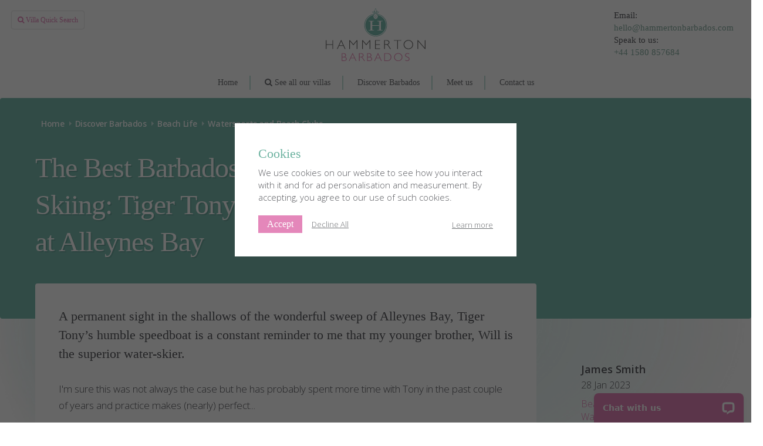

--- FILE ---
content_type: text/html; charset=UTF-8
request_url: https://www.hammertonbarbados.com/blog/the-best-barbados-water-skiing-tiger-tony-speedboat--at-alleynes-bay
body_size: 21708
content:
<!DOCTYPE html>
<!--[if lt IE 7]>      <html class="no-js lt-ie9 lt-ie8 lt-ie7"> <![endif]-->
<!--[if IE 7]>         <html class="no-js lt-ie9 lt-ie8"> <![endif]-->
<!--[if IE 8]>         <html class="no-js lt-ie9"> <![endif]-->
<!--[if gt IE 8]><!--> <html lang="en" class="no-js"> <!--<![endif]-->
<head><script>(function(w,i,g){w[g]=w[g]||[];if(typeof w[g].push=='function')w[g].push(i)})
(window,'GTM-M2XHW56','google_tags_first_party');</script><script>(function(w,d,s,l){w[l]=w[l]||[];(function(){w[l].push(arguments);})('set', 'developer_id.dY2E1Nz', true);
		var f=d.getElementsByTagName(s)[0],
		j=d.createElement(s);j.async=true;j.src='/q4ur/';
		f.parentNode.insertBefore(j,f);
		})(window,document,'script','dataLayer');</script>
	<meta http-equiv="X-UA-Compatible" content="IE=edge">
	<meta name="viewport" content="width=device-width, initial-scale=1, maximum-scale=1">
	
	
	<title>The Best Barbados Water-Skiing &ndash; Tiger Tony's Speedboat at Alleynes Bay</title>
	<meta name="description" content="A permanent sight in the shallows of the wonderful sweep of Alleynes Bay, Tiger Tony’s humble speedboat is a constant reminder to me that my younger brother, Will is the superior water-skier. We became friends with Tony on one of our first visits to the i" />
	<meta name="keywords" content="" />

	
	


	<meta name="google-site-verification" content="qSPU94t0NaSdaGzzZGiz8zWwbQOJTCgZt50ZNZqLG8g" />
	<meta name="p:domain_verify" content="f2769011d4fb173cdc912940b7c34dbf"/>
	<link rel="preconnect" href="https://cdn.hammertonbarbados.com" crossorigin />
	<link rel="preconnect" href="https://fonts.googleapis.com">
	<link rel="preconnect" href="https://fonts.gstatic.com" crossorigin>
	
	<link rel="preload" href="/assets/fonts/journal-webfont.woff2" as="font" type="font/woff2">
	<link rel="preload" href="/assets/fonts/journal-webfont.woff" as="font" type="font/woff">
	<link rel="preload" href="https://cdn.hammertonbarbados.com/website_assets//fonts/hurr.woff" as="font" type="font/woff">

	
	<script>
		// Consent Mode with gtag
		  window.dataLayer = window.dataLayer || [];
		  function gtag(){dataLayer.push(arguments);}
		  gtag('consent', 'default', {
			'ad_storage': 'denied',
			'ad_user_data': 'denied',
			'ad_personalization': 'denied',
			'analytics_storage': 'denied'
		  });
			
		  //bing consent
		  window.uetq = window.uetq || [];
		  window.uetq.push('consent', 'default', {
			'ad_storage': 'denied',
			'wait_for_update': 2000
		  });
	</script>
	<!-- Google Tag Manager -->
	<script>(function(w,d,s,l,i){w[l]=w[l]||[];w[l].push({'gtm.start':
	new Date().getTime(),event:'gtm.js'});var f=d.getElementsByTagName(s)[0],
	j=d.createElement(s),dl=l!='dataLayer'?'&l='+l:'';j.async=true;j.src=
	'/q4ur/gtm.js?id='+i+dl;f.parentNode.insertBefore(j,f);
	})(window,document,'script','dataLayer','GTM-M2XHW56');</script>
	<!-- End Google Tag Manager -->
	
	<style>
		@font-face {
			font-family: journalregular;
			src: url(/assets/fonts/journal-webfont.eot);
			src: url(/assets/fonts/journal-webfont.woff2) format('woff2'), url(/assets/fonts/journal-webfont.woff) format('woff');
			font-weight: 400;
			font-style: normal;
			font-display: swap;
		}
	</style>
	<script>
		document.fonts.ready.then(function () {
			document.body.classList.add('font-loaded');
		});
	</script>
	<link href="https://fonts.googleapis.com/css?family=Open+Sans:400,300,600&display=swap" rel="stylesheet">
	
	<link rel="stylesheet" href="/assets/css/vendor.min.css?v=2.8.3" />
	<link rel="stylesheet" href="/assets/css/main.css?v=2.8.3" media="screen">
	<link rel="stylesheet" href="/assets/css/print.css?v=2.8.3" media="print">
	<script src="/assets/js/head.min.js?v=2.8.3"></script>
	
	<link rel="canonical" href="https://www.hammertonbarbados.com/blog/the-best-barbados-water-skiing-tiger-tony-speedboat--at-alleynes-bay" /><meta name="twitter:title" content="The Best Barbados Water-Skiing: Tiger Tony Speedboat, at Alleynes Bay" />
	<meta name="twitter:description" content="A permanent sight in the shallows of the wonderful sweep of Alleynes Bay, Tiger Tony’s humble speedboat is a constant reminder to me that my younger brother, Will is the superior water-skier. We became friends with Tony on one of our first visits to the island and haven’t turned to anyone else since; he is our go-to-guy for all things that involve a speedboat. " />
	<meta http-equiv="content-language" content="en-gb" />
	<meta http-equiv="content-script-type" content="text/javascript" />
	<meta http-equiv="content-style-type" content="text/css" />
	<meta http-equiv="window-target" content="_top" />
	<meta property="og:type" content="villa" />
	<meta name="twitter:card" content="summary">
	<meta name="twitter:site" content="@hammertonbarbs">
	<meta name="twitter:creator" content="@hammertonbarbs">
	<meta property="og:title" content="The Best Barbados Water-Skiing: Tiger Tony Speedboat, at Alleynes Bay" />
	<meta property="og:description" content="A permanent sight in the shallows of the wonderful sweep of Alleynes Bay, Tiger Tony’s humble speedboat is a constant reminder to me that my younger brother, Will is the superior water-skier. We became friends with Tony on one of our first visits to the island and haven’t turned to anyone else since; he is our go-to-guy for all things that involve a speedboat. " />
	<meta property="og:url" content="https://www.hammertonbarbados.com/blog/the-best-barbados-water-skiing-tiger-tony-speedboat--at-alleynes-bay" />
	<meta property="og:image" content="https://cdn.hammertonbarbados.com/1a1074743d1324b274ecba5674c49d03_blogphoto.jpg" />
	<meta property="og:site_name" content="Hammerton Barbados" />
		<link rel="apple-touch-icon" sizes="57x57" href="https://cdn.hammertonbarbados.com/website_assets/icons/apple-icon-57x57.png">
	<link rel="apple-touch-icon" sizes="60x60" href="https://cdn.hammertonbarbados.com/website_assets/icons/apple-icon-60x60.png">
	<link rel="apple-touch-icon" sizes="72x72" href="https://cdn.hammertonbarbados.com/website_assets/icons/apple-icon-72x72.png">
	<link rel="apple-touch-icon" sizes="76x76" href="https://cdn.hammertonbarbados.com/website_assets/icons/apple-icon-76x76.png">
	<link rel="apple-touch-icon" sizes="114x114" href="https://cdn.hammertonbarbados.com/website_assets/icons/apple-icon-114x114.png">
	<link rel="apple-touch-icon" sizes="120x120" href="https://cdn.hammertonbarbados.com/website_assets/icons/apple-icon-120x120.png">
	<link rel="apple-touch-icon" sizes="144x144" href="https://cdn.hammertonbarbados.com/website_assets/icons/apple-icon-144x144.png">
	<link rel="apple-touch-icon" sizes="152x152" href="https://cdn.hammertonbarbados.com/website_assets/icons/apple-icon-152x152.png">
	<link rel="apple-touch-icon" sizes="180x180" href="https://cdn.hammertonbarbados.com/website_assets/icons/apple-icon-180x180.png">
	<link rel="icon" type="image/png" sizes="192x192"  href="https://cdn.hammertonbarbados.com/website_assets/icons/android-icon-192x192.png">
	<link rel="icon" type="image/png" sizes="32x32" href="https://cdn.hammertonbarbados.com/website_assets/icons/favicon-32x32.png">
	<link rel="icon" type="image/png" sizes="96x96" href="https://cdn.hammertonbarbados.com/website_assets/icons/favicon-96x96.png">
	<link rel="icon" type="image/png" sizes="16x16" href="https://cdn.hammertonbarbados.com/website_assets/icons/favicon-16x16.png">
	<!--[if lt IE 9]><script src="https://cdn.hammertonbarbados.com/website_assets/js/vendor/ie9-shiv-respond.js"></script><![endif]-->
	
	<meta name="theme-color" content="#e487ba" />
	
	<!-- Meta Pixel Code -->
	<script>
	!function(f,b,e,v,n,t,s)
	{if(f.fbq)return;n=f.fbq=function(){n.callMethod?
	n.callMethod.apply(n,arguments):n.queue.push(arguments)};
	if(!f._fbq)f._fbq=n;n.push=n;n.loaded=!0;n.version='2.0';
	n.queue=[];t=b.createElement(e);t.async=!0;
	t.src=v;s=b.getElementsByTagName(e)[0];
	s.parentNode.insertBefore(t,s)}(window, document,'script',
	'https://connect.facebook.net/en_US/fbevents.js');
	fbq('init', '659614080094295');
	fbq('track', 'PageView');
	</script>
	<noscript><img height="1" width="1" style="display:none"
	src="https://www.facebook.com/tr?id=659614080094295&ev=PageView&noscript=1"
	/></noscript>
	<!-- End Meta Pixel Code -->
	
</head>

<body class="page-blog env-production">
	
	
	<!-- Google Tag Manager (noscript) -->
	<noscript><iframe src="/q4ur/ns.html?id=GTM-M2XHW56"
	height="0" width="0" style="display:none;visibility:hidden"></iframe></noscript>
	<!-- End Google Tag Manager (noscript) -->
	
	<header class="top-header">
				
		<ul id="quick_links">
			<li><a href="#" class="propertySearchTrigger"><i class="fa fa-search"></i> <span><span class="hidden-xs">Villa</span> Quick Search</a></span></li>
		</ul>
			
		<ul id="contact_links">
			<li><a class="header_email" href="mailto:hello@hammertonbarbados.com?subject=Enquiry%20from%20Hammerton%20Barbados" onclick="handleLinkClick('Email', 'click', 'Page header', 'mailto:hello@hammertonbarbados.com?subject=Enquiry%20from%20Hammerton%20Barbados'); return false;"><span class="contact_links_header">Email:</span>hello@hammertonbarbados.com</a></li> 		
			<li><span class="contact_links_header">Speak to us:</span><span class="telephone telephoneNumber">+44 1580 857684</span></li>
		</ul>
				<div id="hb_logo">
			<a href="/" title="Hammerton Barabdos"><svg role="img" xmlns="http://www.w3.org/2000/svg" viewBox="0 0 780 415"><title>Hammerton Barbados logo</title><g fill="none" fill-rule="nonzero"><path fill="#706F6F" d="M774.731 250.775v61.335l-53.223-61.335h-4.598v70.176h5.426v-61.335l53.354 61.335h4.465v-70.176h-5.424Zm-150.907 57.09c-6.08-5.977-9.119-13.303-9.119-21.977 0-8.707 3.039-16.05 9.119-22.027 6.078-5.979 13.504-8.967 22.277-8.967 8.742 0 16.117 2.988 22.129 8.967 6.01 5.978 9.016 13.32 9.016 22.027 0 8.674-3.006 16-9.016 21.977-6.012 5.978-13.387 8.967-22.129 8.967-8.773 0-16.198-2.989-22.277-8.967m-4.22-47.521c-7.182 6.983-10.775 15.498-10.775 25.545 0 10.014 3.594 18.511 10.775 25.493 7.184 6.982 15.949 10.474 26.297 10.474 10.381 0 19.182-3.491 26.398-10.474 7.216-6.983 10.824-15.479 10.824-25.493 0-10.047-3.607-18.562-10.824-25.545-7.217-6.981-16.018-10.473-26.398-10.473-10.348 0-19.114 3.491-26.297 10.473m-87.41-9.569v4.521h26.322v65.655h5.475v-65.655h26.322v-4.521h-58.119Zm-58.743 4.521c5.959 0 10.531 1.206 13.713 3.617 3.182 2.411 4.773 5.777 4.773 10.097 0 4.388-1.566 7.778-4.697 10.173-3.133 2.395-7.662 3.592-13.588 3.592h-11.654v-27.479h11.453Zm-16.879 65.655h5.426v-33.656h9.49c4.387 0 7.717.796 9.994 2.388 2.275 1.592 5.457 5.604 9.541 12.035l12.223 19.233h6.424l-15.875-24.263c-3.918-6.028-7.031-9.595-9.344-10.699 8.908-3.282 13.363-8.975 13.363-17.08 0-5.558-1.994-9.971-5.979-13.236-3.984-3.265-9.744-4.897-17.279-4.897h-17.984v70.175Zm-70.91-70.176v70.176h39.083v-4.521h-33.657v-28.482h32v-4.571h-32v-28.081h32.854v-4.521h-38.28Zm-95.772 0h-5.428v70.176h5.426v-62.239l26.799 32.803 26.699-32.803v62.239h5.475v-70.176h-5.49l-26.658 32.592-26.823-32.592Zm-100.899 0h-5.429v70.176h5.426v-62.239l26.8 32.803 26.698-32.803v62.239h5.477v-70.176h-5.49l-26.66 32.592-26.822-32.592Zm-83.345 41.392 15.069-33.053 15.121 33.053h-30.19Zm13.627-41.894-32.439 70.678h5.691l11.062-24.263h34.319l11.101 24.263h5.692l-32.444-70.678h-2.982Zm-67.03.502v32.4H5.425v-32.4H0v70.176h5.425v-33.254h46.818v33.254h5.475v-70.176h-5.475Z"></path><path fill="#E884B4" d="M638.049 352.8c-4.85 0-8.996 1.583-12.441 4.75-3.447 3.166-5.168 6.997-5.168 11.491 0 3.24.707 5.889 2.125 7.946 1.416 2.058 3.141 3.641 5.172 4.75 2.031 1.108 5.41 2.571 10.139 4.387 4.73 1.815 7.867 3.768 9.414 5.855 1.549 2.089 2.322 4.432 2.322 7.031 0 3.417-1.248 6.302-3.746 8.652-2.496 2.351-5.555 3.526-9.176 3.526-4.352 0-9.49-2.176-15.418-6.526v5.562c5.373 3.563 10.6 5.344 15.682 5.344 4.963 0 9.168-1.62 12.615-4.862 3.445-3.241 5.168-7.212 5.168-11.914 0-3.533-.744-6.41-2.234-8.629-1.488-2.219-3.301-3.913-5.432-5.081-2.131-1.168-5.518-2.629-10.162-4.381-4.643-1.752-7.693-3.577-9.154-5.475-1.461-1.898-2.189-4.03-2.189-6.396 0-3.3 1.232-6.066 3.701-8.301 2.467-2.234 5.541-3.352 9.221-3.352 3.824 0 8.395 1.563 13.709 4.688v-5.213c-4.673-2.567-9.39-3.852-14.148-3.852m-90.508 50.57c-5.301-5.212-7.949-11.6-7.949-19.164 0-7.592 2.648-13.995 7.949-19.207 5.301-5.213 11.775-7.819 19.428-7.819 7.621 0 14.053 2.606 19.295 7.819 5.24 5.212 7.861 11.615 7.861 19.207 0 7.564-2.621 13.952-7.861 19.164-5.242 5.213-11.674 7.819-19.295 7.819-7.652 0-14.127-2.606-19.428-7.819m-3.679-41.437c-6.264 6.088-9.395 13.513-9.395 22.272 0 8.732 3.131 16.142 9.395 22.231 6.264 6.088 13.908 9.132 22.93 9.132 9.055 0 16.727-3.044 23.02-9.132 6.293-6.09 9.439-13.499 9.439-22.231 0-8.76-3.146-16.185-9.439-22.272-6.293-6.09-13.965-9.134-23.02-9.134-9.022.001-16.667 3.045-22.93 9.134m-64.137-4.403c8.264 0 14.994 2.482 20.191 7.447 5.199 4.965 7.799 11.374 7.799 19.229 0 8.031-2.637 14.478-7.906 19.34-5.273 4.862-11.865 7.293-19.777 7.293h-17.26V357.53h16.953Zm-21.684 57.251h22.252c10.396 0 18.42-2.883 24.07-8.651 5.65-5.767 8.477-13.075 8.477-21.924 0-9.022-2.855-16.382-8.564-22.076-5.709-5.694-13.98-8.542-24.814-8.542h-21.42v61.193h-.001Zm-62.734-25.098 13.141-28.823 13.186 28.823h-26.327Zm11.883-36.533-28.288 61.631h4.963l9.645-21.157h29.928l9.678 21.157h4.965L409.79 353.15h-2.6Zm-68.093 32.765c12.029 0 18.047 4.176 18.047 12.527 0 3.768-1.359 6.775-4.074 9.023-2.715 2.249-6.688 3.373-11.914 3.373h-12.66v-24.924h10.601v.001Zm-4.205-28.385c11.242 0 16.863 4.074 16.863 12.221 0 8.119-5.562 12.178-16.689 12.178h-6.57v-24.398h6.396v-.001Zm-11.127 57.251h17.916c6.307 0 11.309-1.467 15.002-4.402 3.693-2.935 5.541-6.884 5.541-11.849 0-8.293-4.715-13.462-14.148-15.506 5.869-3.184 8.805-7.725 8.805-13.623 0-4.936-1.723-8.805-5.168-11.608-3.447-2.803-8.514-4.205-15.199-4.205h-12.748v61.193h-.001Zm-49.353-57.251c5.197 0 9.184 1.052 11.959 3.154 2.773 2.103 4.16 5.037 4.16 8.805 0 3.826-1.365 6.782-4.096 8.87-2.731 2.088-6.68 3.132-11.848 3.132h-10.163V357.53h9.988Zm-14.717 57.251h4.729v-29.348h8.276c3.824 0 6.729.693 8.713 2.082 1.986 1.388 4.76 4.886 8.32 10.494l10.66 16.771h5.6l-13.842-21.157c-3.416-5.256-6.133-8.366-8.146-9.33 7.768-2.86 11.65-7.826 11.65-14.893 0-4.848-1.738-8.695-5.213-11.542-3.475-2.848-8.498-4.271-15.068-4.271h-15.68v61.194h.001Zm-62.735-25.098 13.14-28.823 13.186 28.823H196.96Zm11.882-36.533-28.288 61.631h4.963l9.646-21.157h29.926l9.681 21.157h4.963l-28.291-61.631h-2.6Zm-68.092 32.765c12.031 0 18.047 4.176 18.047 12.527 0 3.768-1.357 6.775-4.074 9.023-2.716 2.249-6.687 3.373-11.914 3.373h-12.658v-24.924h10.599v.001Zm-4.205-28.385c11.242 0 16.863 4.074 16.863 12.221 0 8.119-5.562 12.178-16.688 12.178h-6.569v-24.398h6.394v-.001Zm-11.126 57.251h17.915c6.309 0 11.309-1.467 15.003-4.402 3.694-2.935 5.541-6.884 5.541-11.849 0-8.293-4.716-13.462-14.147-15.506 5.869-3.184 8.803-7.725 8.803-13.623 0-4.936-1.723-8.805-5.168-11.608-3.446-2.803-8.514-4.205-15.199-4.205H125.42v61.193h-.001Z"></path><path fill="#7ABCB0" d="M390.078 221.341c-48.954 0-88.781-39.826-88.781-88.778 0-48.953 39.827-88.779 88.781-88.779 48.954 0 88.78 39.826 88.78 88.779 0 48.952-39.827 88.778-88.78 88.778Zm0-174.015c-47 0-85.238 38.237-85.238 85.236s38.238 85.235 85.238 85.235 85.237-38.236 85.237-85.235-38.238-85.236-85.237-85.236Z"></path><path fill="#7ABCB0" d="M390.099 213.152c44.512 0 80.596-36.083 80.596-80.595s-36.084-80.595-80.596-80.595c-44.51 0-80.594 36.083-80.594 80.595s36.085 80.595 80.594 80.595"></path><path fill="#FFF" d="M444.744 102.65v-3.179h-41.9v3.179c13.215.658 13.516.877 13.516 7.016v24.117h-52.563v-24.117c0-6.139.449-6.357 13.516-7.016v-3.179h-41.9v3.179c13.215.658 13.516.877 13.516 7.016v55.469c0 6.139-.301 6.357-13.516 7.016v3.179h41.9v-3.179c-13.066-.658-13.516-.877-13.516-7.016v-27.187h52.563v27.187c0 6.139-.301 6.357-13.516 7.016v3.179h41.9v-3.179c-13.066-.658-13.518-.877-13.518-7.016v-55.469c.001-6.139.452-6.357 13.518-7.016Zm-91.011 68.126h-1.658V104.02h1.658v66.756Zm67.43 0h-1.658V104.02h1.658v66.756ZM390.076 87.208c10.137 0 18.358-10.438 18.358-23.316 0-12.877-8.221-23.317-18.358-23.317s-18.355 10.44-18.355 23.317c-.001 12.877 8.218 23.316 18.355 23.316"></path><path fill="#7ABCB0" d="m390.537 38.66-.412-6.646-.48-12.138c-1.996 8.241-.311 18.664-.311 18.664l1.203.12Z"></path><path fill="#7ABCB0" d="M412.313 33.899c4.805-6.265 4.527-6.693 4.176-7.234 0 0-.348-.417-.592-.466-.238-.048-.832.158-.832.158-.613.366-2.273.828-4.377 1.414a175.095 175.095 0 0 0-6.732 1.984c-.5.159-1.002.364-1.502.588a744.514 744.514 0 0 0 1.639-6.061c.496-1.855.629-2.354 1.006-3.483.307-.924-.131-1.331-.422-1.491-.789-.439-1.307.182-1.904.901-.426.511-1.023 1.191-1.555 1.658-1.379 1.214-3.074 2.5-4.191 3.322.143-2.583-.273-5.043-.402-6.945-.469-6.907-4.93-17.468-6.092-18.049L390.08 0l-.412.155c-1.287.486-3.803 6.488-4.541 8.315l-.033.08c-1.521 3.76-3.078 8.439-3.025 13.744.008.749.037 1.464.076 2.158a705.417 705.417 0 0 1-3.328-3.152 16.89 16.89 0 0 1-.75-.787c-.756-.836-1.352-1.497-2.176-1.03-.805.457-.51 1.414-.4 1.774.307.992 1.332 5.59 2.078 9.01a13.174 13.174 0 0 0-.652-.26c-2.883-1.041-6.686-2.163-9.201-2.905-1.203-.355-2.24-.662-2.535-.772-.641-.241-1.137.046-1.365.365-.48.674-.896 1.256 6.564 10.316 3.16 3.835 6.487 5.605 8.705 6.422-5.249 4.436-8.708 11.95-8.708 20.457 0 13.599 8.838 24.663 19.702 24.663 10.865 0 19.705-11.064 19.705-24.663 0-3.604-.623-7.027-1.738-10.115l.032-.032-.066-.066c-1.46-3.995-3.748-7.42-6.587-9.933.939-.293 2.111-.808 3.423-1.733 2.361-1.669 5.691-5.799 7.465-8.112Zm-13.469-6.797c-.381.992-1.922 3.675-3 5.509.23-.823.443-1.673.609-2.542a33.4 33.4 0 0 0 .422-2.969c.484-.274 3.365-1.914 5.293-3.415l-.021.079c-.393 1.47-1.006 3.776-2.143 7.886-1.52.937-2.959 2.041-4.23 3.121 1.759-2.336 3.586-9.007 3.07-7.669Zm-16.514-.41c.197 1.801.49 3.388.83 4.776-.705-1.136-1.562-2.705-2.014-4.246 0 0 0 2.89 2.775 6.857a39.542 39.542 0 0 0-4.182-2.729c-.363-1.863-1.092-5.567-1.658-8.003 2.177 1.914 3.901 3.109 4.249 3.345Zm-10.399 9.04c-2.74-3.329-4.393-5.52-5.32-6.855l.531.157c2.492.735 6.262 1.848 9.088 2.868 3.135 1.132 8.164 4.752 9.932 6.811l.693.83 1.523-1.209-.568-.788c-.371-.515-3.629-5.314-3.73-15.27-.051-4.904 1.424-9.376 2.879-12.97l.031-.078c1.236-3.051 2.303-5.195 2.969-6.354 1.338 2.741 4.278 9.942 4.655 15.509.203 2.971.621 7.347-.137 11.308-.836 4.366-2.834 8.459-3.404 9.569a15.816 15.816 0 0 0-4.842.45c-1.434-.495-6.151-2.195-11.465-4.903 0 0 1.699 1.676 3.115 2.629 1.337.899 4.545 2.305 6.157 2.989a17.815 17.815 0 0 0-2.954 1.533c-1.608-.402-5.494-1.78-9.153-6.226Zm35.156 28.16c0 1.713-.157 3.378-.446 4.979l-1.314 1.314-6.846-6.846 6.847-6.847 1.027 1.028c.474 2.018.732 4.156.732 6.372Zm-34.02 0c0-2.212.257-4.348.73-6.363l1.037-1.037 6.846 6.846-6.846 6.846-1.322-1.322a28.02 28.02 0 0 1-.445-4.97Zm17.009-21.971c.236 0 .47.011.703.023l6.147 6.147-6.846 6.846-6.846-6.846 6.148-6.148c.23-.011.461-.022.694-.022Zm.004 28.263-6.846-6.846 6.846-6.846 6.846 6.846-6.846 6.846Zm.001 1.555 6.846 6.846-6.847 6.846-6.846-6.845 6.847-6.847Zm-7.624-24.425-1.749-1.749c2.04-1.746 4.385-2.938 6.909-3.413l-5.16 5.162Zm6.845 8.401-6.846 6.846-6.846-6.846 6.846-6.846 6.846 6.846Zm-6.845 8.4 6.846 6.846-6.846 6.846-6.847-6.846 6.847-6.846Zm6.441 21.688c-3.261-.29-6.271-1.77-8.771-4.109l2.331-2.331 6.44 6.44Zm8.806-6.441 2.327 2.327c-2.5 2.339-5.508 3.82-8.768 4.112l6.441-6.439Zm-6.846-8.401 6.845-6.845 6.846 6.846-6.845 6.845-6.846-6.846Zm6.845-8.4-6.846-6.846 6.846-6.846 6.847 6.846-6.847 6.846Zm-5.158-20.406c2.522.476 4.866 1.669 6.903 3.414l-1.744 1.745-5.159-5.159Zm-12.653 4.15 1.787 1.787-6.846 6.846-.21-.21c1.193-3.343 3.013-6.238 5.269-8.423Zm-5.549 25.924.49-.49 6.847 6.846-2.336 2.336c-2.182-2.299-3.914-5.281-5.001-8.692Zm26.471 8.687-2.332-2.332 6.845-6.845.486.486c-1.087 3.411-2.819 6.393-4.999 8.691Zm4.718-26.184-.205.205-6.846-6.846 1.782-1.783c2.258 2.187 4.077 5.082 5.269 8.424Zm-6.225-12.622a17.705 17.705 0 0 0-3-1.602c1.885-.759 4.656-1.933 5.783-2.703 1.383-.946 3.693-3.252 3.693-3.252-6.497 3.746-10.248 5.066-11.164 5.361-.349-.104-.697-.21-1.053-.291 2.007-2.087 6.675-6.565 11.004-7.951a174.753 174.753 0 0 1 6.658-1.962c.779-.218 1.477-.411 2.09-.591-2.305 3.321-6.936 9.34-9.635 11.246-2.467 1.742-4.235 1.746-4.376 1.745Z"></path></g></svg></a>
		</div>
		
		
		<nav id="main_menu">
			<ul>
				<li ><a href="/">Home</a></li>
				<li ><a href="/villas" class="js-trigger-mobile-dd"><i class="fa fa-search"></i> <span class="hidden-xs">See <span class="hidden-sm">all</span> our</span> villas</a>
				<ul class="villas-dropdown">
				   <li><span class="close-menu"></span>
					   <a href="/villas" class="dropdown-col-title">Popular Villas</a>
					   <ul class="villas-dropdown-col">
						 <li><a href="/villas/cove-spring-house">Cove Spring House</a></li>
						 <li><a href="/villas/the-great-house">The Great House</a></li>
						 <li><a href="/villas/bluff-house">Bluff House</a></li>
						 <li><a href="/villas/seaclusion">Seaclusion</a></li>
						 <li><a href="/villas/footprints">Footprints</a></li>
						 <li><a href="/villas/kiko">Kiko</a></li>
						 <li><a href="/villas/crystal-springs">Crystal Springs</a></li>
					  </ul>
					  <a href="/villas" class="dropdown-col-button">See all of our villas</a></li>
					  <li><a href="/destinations" class="dropdown-col-title">Destinations</a>
					  <ul class="villas-dropdown-col">
						 <li><a href="/destinations/st-james-villas">St James Villas</a></li>
					   <li><a href="/destinations/st-peter-villas">St Peter Villas</a></li>
					   <li><a href="/destinations/sandy-lane-luxury-villas">Sandy Lane Villas</a></li>
					   <li><a href="/destinations/royal-westmoreland-villas">Royal Westmoreland Villas</a></li>
					   <li><a href="/destinations/holetown-villas">Holetown Villas</a></li>
					   <li><a href="/destinations/sugar-hill-villas-and-apartments">Sugar Hill Villas</a></li>
					   <li><a href="/destinations/gibbs-beach-villas">Gibbs Beach Villas</a></li>
					   <li><a href="/destinations/mullins-beach-villas-and-apartments">Mullins Beach Villas</a></li>
						 </ul>
						 <a href="/destinations" class="dropdown-col-link">See all of our destinations</a></li>
						 <li><a href="/collections" class="dropdown-col-title">Collections</a>
						 <ul class="villas-dropdown-col">
						 <li><a href="/collections/beachfront-villas">Beachfront Villas</a></li>
						  <li><a href="/collections/dream-wedding-villas">Wedding Villas</a></li>
						  <li><a href="/collections/villas-for-families-and-friends">Family Villas</a></li>
						  <li><a href="/collections/villas-with-private-pools">Villas with Pools</a></li>
						  <li><a href="/collections/fully-staffed-villas-and-apartments">Fully Staffed Villas</a></li>
						  <li><a href="/collections/golf-resort-villas">Golf Resort Villas</a></li>
						  <li><a href="/collections/outstanding-villas-by-oliver-messel">Oliver Messel Villas</a></li>
						  <li><a href="/collections/luxury-apartments">Luxury Apartments</a></li>
						</ul>
					<a href="/collections" class="dropdown-col-link">See all of our collections</a></li>
				</ul></li>
				<li class="active"><a href="/blog"><span class="hidden-xs">Discover Barbados</span> <span class="visible-xs">Blog</span></a>
				<ul class="dropdown">
				   <li><a href="/blog/category/food-and-drink">Food and Drink</a></li>
				   <li><a href="/blog/category/beach-life">Beach Life</a></li>
				   <li><a href="/blog/category/travel-and-rentals">Travel and Rentals</a></li>
				   <li><a href="/blog/category/events-and-festivals">Events and Festivals</a></li>
				   <li><a href="/blog/category/island-activities">Island Activities</a></li>
				</ul></li>
				<li ><a href="/meetus">Meet us</a>
				<ul class="dropdown">
				   <li><a href="/meetus">Welcome</a></li>
				   <li><a href="/meetus/extra-mile">The Extra Mile</a></li>
				   <li><a href="/meetus/supporting-the-turtles">B<span class='hidden-xs'>arbados </span>S<span class='hidden-xs'>ea </span>T<span class='hidden-xs'>urtle </span>P<span class='hidden-xs'>roject</span></a></li>
				</ul></li>
				<li ><a href="/contact">Contact <span class="hidden-xs">us</span></a></li>
			</ul>
		</nav>
			</header>	<section class="blog-template-main">

		<div class="blog-header-section">
			<div class="blog-header-top">
				<ul class="blog-header-breadcrumb">
					<li class="breadcrumb-home"><a href="/">Home</a></li>
					<li><a href="/blog">Discover Barbados</a></li>
					<li><a href="/blog/category/beach-life">Beach Life</a></li>
					<li><a href="/blog/category/watersports-and-beach-clubs">Watersports and Beach Clubs</a></li>
				</ul>
				<div class="blog-header-cta"></div>
			</div>
			<div class="blog-header-title-section">
				<div class="blog-header-title">
				<h1>The Best Barbados Water-Skiing: Tiger Tony Speedboat, at Alleynes Bay</h1>
				</div>
				<div class="blog-header-image">
					<div class="blog-header-image-inner">
						<img alt="The Best Barbados Water-Skiing: Tiger Tony Speedboat, at Alleynes Bay" src="https://cdn.hammertonbarbados.com/1a1074743d1324b274ecba5674c49d03_blogphoto.jpg" />
					</div>
				</div>
			</div>
		</div>
		
		<div class="blog-post-main">
			<div class="blog-post-content">
																<p>A permanent sight in the shallows of the wonderful sweep of Alleynes Bay, Tiger Tony’s humble speedboat is a constant reminder to me that my younger brother, Will is the superior water-skier.</p>
<p>I'm sure this was not always the case but he has probably spent more time with Tony in the past couple of years and practice makes (nearly) perfect...</p>
<p><img src="https://cdn.hammertonbarbados.com/68a03961e8bd67fc64ad896fbe4e4df6_image.jpg" alt="Tiger Tony&#039;s speedboat" /></p>
<hr />
<p>We became friends with Tony on one of our first visits to the island and haven’t turned to anyone else since; he is our go-to-guy for all things that involve a speedboat.</p>
<p>As a teacher, he tends to gauge your 'level of ambition’ and how serious you are about learning to water-ski. If it’s your first time and you are unlikely to become a world champion anytime soon, he will slow it down and make sure everyone on board has a good time.</p>
<p>But if Tony does sense a slightly competitive streak, he is not afraid to challenge you to becoming the best skier you can be. Either way, be prepared to get wet!</p>
<p><img src="https://cdn.hammertonbarbados.com/1ee4340845e3b22d818c0551d7598fca_image.jpg" alt="Speedboats" /></p>
<hr />
<p>Whenever I’m up and skiing, it’s a wonderful feeling: it doesn’t get much better than soaking up the view of the sea and the shore, and for a split second, I kid myself that I’ve made it, I’m looking good; and that is when I fall, much to Will’s amusement of course.</p>
<h2>Where and How to Water Ski in Barbados?</h2>
<p>Tony is based on Alleynes beach next to Ju Ju’s bar. Look out for his Aqua Tiger boat or ask anyone on the beach – he’s well known to everyone.</p>
<p>I’m looking forward to my next visit to Barbados already and I will be sure to head out with Tony for my regular session. Whether I will ever become more proficient than my brother remains to be seen.</p>
<p>In Alleynes Beach, you can also check out <a href="https://www.hammertonbarbados.com/blog/the-best-barbados-jet-ski-with-charlie-on-alleynes-beach">Charlie's jet ski rentals</a>, which we couldn’t recommend more.</p>
<p>If you also like fishing and snorkelling, check out our blog post with the <a href="https://www.hammertonbarbados.com/blog/gone-fishing-in-barbados-best-private-charters">best private charters for fishing in Barbados</a>.</p>
<hr />
<h2>Love waterskiing? Where to stay near Alleynes Beach</h2>
<p>Alleyne's Bay is a beautiful, less crowded beach located in <a href="https://www.hammertonbarbados.com/destinations/st-james-villas">St. James, Barbados</a>. The golden sand is clean and the clear Caribbean Sea is perfect for waterskiing, swimming and snorkeling. The nearby towns are <a href="https://www.hammertonbarbados.com/destinations/holetown-villas">Holetown</a> and Speightstown. Alleyne's Bay is also just a short drive from <a href="https://www.hammertonbarbados.com/destinations/royal-westmoreland-villas">Royal Westmoreland</a> Golf Course.</p>
<p>See some of our favourite villas in the area:</p>
<ul>
<li><a href="https://www.hammertonbarbados.com/villas/crystal-springs">Crystal Springs, designed by Oliver Messel</a></li>
<li><a href="https://www.hammertonbarbados.com/villas/footprints">Footprints, contemporary, with amazing views and pools</a></li>
<li><a href="https://www.hammertonbarbados.com/villas/cove-spring-house">Cove Spring House, mansion with a private beach</a></li>
</ul>
<p><div class='cta-block'>
	<div class='cta-block-profile'>
		<div class='cta-block-profile-photo' style="background-image: url(https://cdn.hammertonbarbados.com/website_assets/team/SLS_medium.jpg);"></div>
		<div class='cta-block-profile-name'>Sherie</div>
		<div class='cta-block-profile-role'>Head of Reservations</div>
		<div class='cta-block-profile-tel'>01580 857 684</div>
	</div>
	<div class='cta-block-info'>
		<h5>Need help choosing a villa?</h5>
		<p>We’re here to help! We know Barbados like the back of our hands and have helped clients find their dream holidays for years.</p>
	</div>
</div></p>				
								<ul class="tags">
					<li>Tagged</li>
										<li><a href="/blog/tag/tiger-tony">Tiger Tony</a></li>
										<li><a href="/blog/tag/aqua-tiger">Aqua Tiger</a></li>
										<li><a href="/blog/tag/barbados">Barbados</a></li>
										<li><a href="/blog/tag/watersports">Watersports</a></li>
										<li><a href="/blog/tag/waterski">Waterski</a></li>
										<li><a href="/blog/tag/waterskiing">Waterskiing</a></li>
										<li><a href="/blog/tag/alleynes">Alleynes</a></li>
										<li><a href="/blog/tag/ju-jus">Ju Jus</a></li>
									</ul>
								
				
			</div>
			<div class="blog-post-meta blog-post-meta-push">
				<div class="author">
					<span class='author-profile-photo' style="background-image: url(https://cdn.hammertonbarbados.com/website_assets/team/JS_small.jpg);"></span>
					<span>James Smith</span>
				</div>
				<div class="date">28 Jan 2023</div>
				<div class="category"><a href="/blog/category/beach-life">Beach Life</a></div>
				<div class="category"><a href="/blog/category/watersports-and-beach-clubs">Watersports and Beach Clubs</a></div>
				
				<div>
					<ul class="social">
						<li><a title="Twitter" class="icon-x-twitter" href="https://twitter.com/intent/tweet?text=The Best Barbados Water-Skiing – Tiger Tony's Speedboat at Alleynes Bay&via=HammertonBarbs&url=http%3A%2F%2Fwww.hammertonbarbados.com%2Fblog%2Fthe-best-barbados-water-skiing-tiger-tony-speedboat--at-alleynes-bay">Share to Twitter</a></li>
						<li><a title="Facebook" class="icon-facebook shareToFacebook" href="#">Share to Facebook</a></li>
						<li><a title="Pinterest" class="icon-pinterest shareToPinterest" href="https://pinterest.com/pin/create/button/?url=http%3A%2F%2Fwww.hammertonbarbados.com%2Fblog%2Fthe-best-barbados-water-skiing-tiger-tony-speedboat--at-alleynes-bay&media=https://cdn.hammertonbarbados.com/1a1074743d1324b274ecba5674c49d03_blogphoto.jpg&description=The Best Barbados Water-Skiing – Tiger Tony's Speedboat at Alleynes Bay" target="_blank">Pinterest</a></li>
				
					</ul>
					
				</div>
				<script>
					$(".shareToFacebook").click(function(e) {
						e.preventDefault();
						FB.ui({method: 'share',href: 'http://www.hammertonbarbados.com/blog/the-best-barbados-water-skiing-tiger-tony-speedboat--at-alleynes-bay'}, function(response){});
					});
					$(".shareToGPlus").click(function(e) {
						e.preventDefault();
						var left  = ($(window).width()/2)-(900/2),top   = ($(window).height()/2)-(600/2),
						popup = window.open ("https://plus.google.com/share?url=http%3A%2F%2Fwww.hammertonbarbados.com%2Fblog%2Fthe-best-barbados-water-skiing-tiger-tony-speedboat--at-alleynes-bay", "popup", "width=500, height=738, top="+top+", left="+left);
					});
					
					$(".shareToPinterest").click(function(e) {
						e.preventDefault();
						var left  = ($(window).width()/2)-(900/2),top   = ($(window).height()/2)-(600/2),
						popup = window.open ("http://pinterest.com/pin/create/button/?url=http%3A%2F%2Fwww.hammertonbarbados.com%2Fblog%2Fthe-best-barbados-water-skiing-tiger-tony-speedboat--at-alleynes-bay&media=https://cdn.hammertonbarbados.com/1a1074743d1324b274ecba5674c49d03_blogphoto.jpg&description=The Best Barbados Water-Skiing: Tiger Tony Speedboat, at Alleynes Bay", "popup", "width=900, height=600, top="+top+", left="+left);
					});
				
				
				</script>
				
				
			</div>
		</div>
	

		<div class="blog-categories-footer">
			<h4>Discover more about Barbados...</h4>
			<div class="row">
			
			
							<div class="col-sm-3 col-xs-6">
					<a href="/blog/category/food-and-drink"  class="image-cropped" style="background-image: url(https://cdn.hammertonbarbados.com/3cdadab92dd911846c36eb9b088c7746_categoryphoto.jpg)"><img src="https://cdn.hammertonbarbados.com/3cdadab92dd911846c36eb9b088c7746_categoryphoto.jpg" class="img-responsive" alt="Food and Drink" /></a>
					<h4><a href="/blog/category/food-and-drink">Food and Drink</a></h4>
				</div>
					   
			
							<div class="col-sm-3 col-xs-6">
					<a href="/blog/category/travel-and-rentals"  class="image-cropped" style="background-image: url(https://cdn.hammertonbarbados.com/1191e36ec40e5ed799c0b7bbdcc6794a_photo.jpg)"><img src="https://cdn.hammertonbarbados.com/1191e36ec40e5ed799c0b7bbdcc6794a_photo.jpg" class="img-responsive" alt="Travel and Rentals" /></a>
					<h4><a href="/blog/category/travel-and-rentals">Travel and Rentals</a></h4>
				</div>
					   
			
							<div class="col-sm-3 col-xs-6">
					<a href="/blog/category/events-and-festivals"  class="image-cropped" style="background-image: url(https://cdn.hammertonbarbados.com/2ccd3cef776ddf734559006f223b3002_categoryphoto.jpg)"><img src="https://cdn.hammertonbarbados.com/2ccd3cef776ddf734559006f223b3002_categoryphoto.jpg" class="img-responsive" alt="Events and Festivals" /></a>
					<h4><a href="/blog/category/events-and-festivals">Events and Festivals</a></h4>
				</div>
					   
			
							<div class="col-sm-3 col-xs-6">
					<a href="/blog/category/island-activities"  class="image-cropped" style="background-image: url(https://cdn.hammertonbarbados.com/a66a88b4a960197f0394181f7467f7f7_categoryphoto.jpg)"><img src="https://cdn.hammertonbarbados.com/a66a88b4a960197f0394181f7467f7f7_categoryphoto.jpg" class="img-responsive" alt="Island Activities" /></a>
					<h4><a href="/blog/category/island-activities">Island Activities</a></h4>
				</div>
					   
			
							
			</div>
		</div>
		
		
</section><footer data-nosnippet>
		
		<section>
			<header>
				<h2>Get in touch</h2>
			</header>
			<div class="row contact-actions">
				<div class="col-md-3 contact-actions-panel">
					<h4>Email</h4>
					<a class="highlight-action footer_email" href="mailto:hello@hammertonbarbados.com?subject=Enquiry%20from%20Hammerton%20Barbados" onclick="handleLinkClick('Email', 'click', 'Page Footer', 'mailto:hello@hammertonbarbados.com?subject=Enquiry%20from%20Hammerton%20Barbados'); return false;">hello@hammertonbarbados.com</a>
					<p>We would love to hear from you. Please drop us an email at any time of day, weekday or weekend and we will try to respond within the hour.</p>
				</div>  
				<!--[if gt IE 9]><!-->
				<div class="col-md-3 contact-actions-panel">
					<h4>Live Chat</h4>
					<div data-id="PPHvtHTnP53" class="highlight-action livechat_button"><a href="#">Live Chat</a></div>
					<p>A great way to communicate as we can answer your questions in real time. We are usually available 7 days a week between 9am and 8pm.</p>
				</div>				
				<!--<![endif]-->  
				<div class="col-md-3 contact-actions-panel">
					<h4>Connect with Us</h4>
					<ul class="social">
						<li><a title="Twitter" rel="me" class="icon-x-twitter" href="https://twitter.com/HammertonBarbs" target="_blank">Twitter</a></li>
						<li><a title="Facebook" rel="me" class="icon-facebook" href="https://www.facebook.com/hammertonbarbados" target="_blank">Facebook</a></li>
						<li><a title="Pinterest" rel="me" class="icon-pinterest" href="https://www.pinterest.com/hammertonbarbad" target="_blank">Pinterest</a></li>
						<li><a title="Instagram" rel="me" class="icon-instagram" href="https://www.instagram.com/hammertonbarbados" target="_blank">Instagram</a></li>
					</ul>
					<p>We like to be sociable. Please follow us to hear about our favourite properties and to keep in touch with latest news from Barbados.</p>
				</div>
				<div class="col-md-3 contact-actions-panel">
					<h4>Call Us</h4>
					<span class="highlight-action telephoneNumber">+44 1580 857684</span>
					<p>We don’t keep regular office hours so please feel free to call us at any time. From outside the UK call <span class="telephoneNumber">+44 1580 857684</span></p>
				</div>
			</div>
		<section> 
		
		<div>
			<div class="logo"><svg role="img" xmlns="http://www.w3.org/2000/svg" viewBox="0 0 780 415"><title>Hammerton Barbados logo</title><g fill="none" fill-rule="nonzero"><path fill="#706F6F" d="M774.731 250.775v61.335l-53.223-61.335h-4.598v70.176h5.426v-61.335l53.354 61.335h4.465v-70.176h-5.424Zm-150.907 57.09c-6.08-5.977-9.119-13.303-9.119-21.977 0-8.707 3.039-16.05 9.119-22.027 6.078-5.979 13.504-8.967 22.277-8.967 8.742 0 16.117 2.988 22.129 8.967 6.01 5.978 9.016 13.32 9.016 22.027 0 8.674-3.006 16-9.016 21.977-6.012 5.978-13.387 8.967-22.129 8.967-8.773 0-16.198-2.989-22.277-8.967m-4.22-47.521c-7.182 6.983-10.775 15.498-10.775 25.545 0 10.014 3.594 18.511 10.775 25.493 7.184 6.982 15.949 10.474 26.297 10.474 10.381 0 19.182-3.491 26.398-10.474 7.216-6.983 10.824-15.479 10.824-25.493 0-10.047-3.607-18.562-10.824-25.545-7.217-6.981-16.018-10.473-26.398-10.473-10.348 0-19.114 3.491-26.297 10.473m-87.41-9.569v4.521h26.322v65.655h5.475v-65.655h26.322v-4.521h-58.119Zm-58.743 4.521c5.959 0 10.531 1.206 13.713 3.617 3.182 2.411 4.773 5.777 4.773 10.097 0 4.388-1.566 7.778-4.697 10.173-3.133 2.395-7.662 3.592-13.588 3.592h-11.654v-27.479h11.453Zm-16.879 65.655h5.426v-33.656h9.49c4.387 0 7.717.796 9.994 2.388 2.275 1.592 5.457 5.604 9.541 12.035l12.223 19.233h6.424l-15.875-24.263c-3.918-6.028-7.031-9.595-9.344-10.699 8.908-3.282 13.363-8.975 13.363-17.08 0-5.558-1.994-9.971-5.979-13.236-3.984-3.265-9.744-4.897-17.279-4.897h-17.984v70.175Zm-70.91-70.176v70.176h39.083v-4.521h-33.657v-28.482h32v-4.571h-32v-28.081h32.854v-4.521h-38.28Zm-95.772 0h-5.428v70.176h5.426v-62.239l26.799 32.803 26.699-32.803v62.239h5.475v-70.176h-5.49l-26.658 32.592-26.823-32.592Zm-100.899 0h-5.429v70.176h5.426v-62.239l26.8 32.803 26.698-32.803v62.239h5.477v-70.176h-5.49l-26.66 32.592-26.822-32.592Zm-83.345 41.392 15.069-33.053 15.121 33.053h-30.19Zm13.627-41.894-32.439 70.678h5.691l11.062-24.263h34.319l11.101 24.263h5.692l-32.444-70.678h-2.982Zm-67.03.502v32.4H5.425v-32.4H0v70.176h5.425v-33.254h46.818v33.254h5.475v-70.176h-5.475Z"></path><path fill="#E884B4" d="M638.049 352.8c-4.85 0-8.996 1.583-12.441 4.75-3.447 3.166-5.168 6.997-5.168 11.491 0 3.24.707 5.889 2.125 7.946 1.416 2.058 3.141 3.641 5.172 4.75 2.031 1.108 5.41 2.571 10.139 4.387 4.73 1.815 7.867 3.768 9.414 5.855 1.549 2.089 2.322 4.432 2.322 7.031 0 3.417-1.248 6.302-3.746 8.652-2.496 2.351-5.555 3.526-9.176 3.526-4.352 0-9.49-2.176-15.418-6.526v5.562c5.373 3.563 10.6 5.344 15.682 5.344 4.963 0 9.168-1.62 12.615-4.862 3.445-3.241 5.168-7.212 5.168-11.914 0-3.533-.744-6.41-2.234-8.629-1.488-2.219-3.301-3.913-5.432-5.081-2.131-1.168-5.518-2.629-10.162-4.381-4.643-1.752-7.693-3.577-9.154-5.475-1.461-1.898-2.189-4.03-2.189-6.396 0-3.3 1.232-6.066 3.701-8.301 2.467-2.234 5.541-3.352 9.221-3.352 3.824 0 8.395 1.563 13.709 4.688v-5.213c-4.673-2.567-9.39-3.852-14.148-3.852m-90.508 50.57c-5.301-5.212-7.949-11.6-7.949-19.164 0-7.592 2.648-13.995 7.949-19.207 5.301-5.213 11.775-7.819 19.428-7.819 7.621 0 14.053 2.606 19.295 7.819 5.24 5.212 7.861 11.615 7.861 19.207 0 7.564-2.621 13.952-7.861 19.164-5.242 5.213-11.674 7.819-19.295 7.819-7.652 0-14.127-2.606-19.428-7.819m-3.679-41.437c-6.264 6.088-9.395 13.513-9.395 22.272 0 8.732 3.131 16.142 9.395 22.231 6.264 6.088 13.908 9.132 22.93 9.132 9.055 0 16.727-3.044 23.02-9.132 6.293-6.09 9.439-13.499 9.439-22.231 0-8.76-3.146-16.185-9.439-22.272-6.293-6.09-13.965-9.134-23.02-9.134-9.022.001-16.667 3.045-22.93 9.134m-64.137-4.403c8.264 0 14.994 2.482 20.191 7.447 5.199 4.965 7.799 11.374 7.799 19.229 0 8.031-2.637 14.478-7.906 19.34-5.273 4.862-11.865 7.293-19.777 7.293h-17.26V357.53h16.953Zm-21.684 57.251h22.252c10.396 0 18.42-2.883 24.07-8.651 5.65-5.767 8.477-13.075 8.477-21.924 0-9.022-2.855-16.382-8.564-22.076-5.709-5.694-13.98-8.542-24.814-8.542h-21.42v61.193h-.001Zm-62.734-25.098 13.141-28.823 13.186 28.823h-26.327Zm11.883-36.533-28.288 61.631h4.963l9.645-21.157h29.928l9.678 21.157h4.965L409.79 353.15h-2.6Zm-68.093 32.765c12.029 0 18.047 4.176 18.047 12.527 0 3.768-1.359 6.775-4.074 9.023-2.715 2.249-6.688 3.373-11.914 3.373h-12.66v-24.924h10.601v.001Zm-4.205-28.385c11.242 0 16.863 4.074 16.863 12.221 0 8.119-5.562 12.178-16.689 12.178h-6.57v-24.398h6.396v-.001Zm-11.127 57.251h17.916c6.307 0 11.309-1.467 15.002-4.402 3.693-2.935 5.541-6.884 5.541-11.849 0-8.293-4.715-13.462-14.148-15.506 5.869-3.184 8.805-7.725 8.805-13.623 0-4.936-1.723-8.805-5.168-11.608-3.447-2.803-8.514-4.205-15.199-4.205h-12.748v61.193h-.001Zm-49.353-57.251c5.197 0 9.184 1.052 11.959 3.154 2.773 2.103 4.16 5.037 4.16 8.805 0 3.826-1.365 6.782-4.096 8.87-2.731 2.088-6.68 3.132-11.848 3.132h-10.163V357.53h9.988Zm-14.717 57.251h4.729v-29.348h8.276c3.824 0 6.729.693 8.713 2.082 1.986 1.388 4.76 4.886 8.32 10.494l10.66 16.771h5.6l-13.842-21.157c-3.416-5.256-6.133-8.366-8.146-9.33 7.768-2.86 11.65-7.826 11.65-14.893 0-4.848-1.738-8.695-5.213-11.542-3.475-2.848-8.498-4.271-15.068-4.271h-15.68v61.194h.001Zm-62.735-25.098 13.14-28.823 13.186 28.823H196.96Zm11.882-36.533-28.288 61.631h4.963l9.646-21.157h29.926l9.681 21.157h4.963l-28.291-61.631h-2.6Zm-68.092 32.765c12.031 0 18.047 4.176 18.047 12.527 0 3.768-1.357 6.775-4.074 9.023-2.716 2.249-6.687 3.373-11.914 3.373h-12.658v-24.924h10.599v.001Zm-4.205-28.385c11.242 0 16.863 4.074 16.863 12.221 0 8.119-5.562 12.178-16.688 12.178h-6.569v-24.398h6.394v-.001Zm-11.126 57.251h17.915c6.309 0 11.309-1.467 15.003-4.402 3.694-2.935 5.541-6.884 5.541-11.849 0-8.293-4.716-13.462-14.147-15.506 5.869-3.184 8.803-7.725 8.803-13.623 0-4.936-1.723-8.805-5.168-11.608-3.446-2.803-8.514-4.205-15.199-4.205H125.42v61.193h-.001Z"></path><path fill="#7ABCB0" d="M390.078 221.341c-48.954 0-88.781-39.826-88.781-88.778 0-48.953 39.827-88.779 88.781-88.779 48.954 0 88.78 39.826 88.78 88.779 0 48.952-39.827 88.778-88.78 88.778Zm0-174.015c-47 0-85.238 38.237-85.238 85.236s38.238 85.235 85.238 85.235 85.237-38.236 85.237-85.235-38.238-85.236-85.237-85.236Z"></path><path fill="#7ABCB0" d="M390.099 213.152c44.512 0 80.596-36.083 80.596-80.595s-36.084-80.595-80.596-80.595c-44.51 0-80.594 36.083-80.594 80.595s36.085 80.595 80.594 80.595"></path><path fill="#FFF" d="M444.744 102.65v-3.179h-41.9v3.179c13.215.658 13.516.877 13.516 7.016v24.117h-52.563v-24.117c0-6.139.449-6.357 13.516-7.016v-3.179h-41.9v3.179c13.215.658 13.516.877 13.516 7.016v55.469c0 6.139-.301 6.357-13.516 7.016v3.179h41.9v-3.179c-13.066-.658-13.516-.877-13.516-7.016v-27.187h52.563v27.187c0 6.139-.301 6.357-13.516 7.016v3.179h41.9v-3.179c-13.066-.658-13.518-.877-13.518-7.016v-55.469c.001-6.139.452-6.357 13.518-7.016Zm-91.011 68.126h-1.658V104.02h1.658v66.756Zm67.43 0h-1.658V104.02h1.658v66.756ZM390.076 87.208c10.137 0 18.358-10.438 18.358-23.316 0-12.877-8.221-23.317-18.358-23.317s-18.355 10.44-18.355 23.317c-.001 12.877 8.218 23.316 18.355 23.316"></path><path fill="#7ABCB0" d="m390.537 38.66-.412-6.646-.48-12.138c-1.996 8.241-.311 18.664-.311 18.664l1.203.12Z"></path><path fill="#7ABCB0" d="M412.313 33.899c4.805-6.265 4.527-6.693 4.176-7.234 0 0-.348-.417-.592-.466-.238-.048-.832.158-.832.158-.613.366-2.273.828-4.377 1.414a175.095 175.095 0 0 0-6.732 1.984c-.5.159-1.002.364-1.502.588a744.514 744.514 0 0 0 1.639-6.061c.496-1.855.629-2.354 1.006-3.483.307-.924-.131-1.331-.422-1.491-.789-.439-1.307.182-1.904.901-.426.511-1.023 1.191-1.555 1.658-1.379 1.214-3.074 2.5-4.191 3.322.143-2.583-.273-5.043-.402-6.945-.469-6.907-4.93-17.468-6.092-18.049L390.08 0l-.412.155c-1.287.486-3.803 6.488-4.541 8.315l-.033.08c-1.521 3.76-3.078 8.439-3.025 13.744.008.749.037 1.464.076 2.158a705.417 705.417 0 0 1-3.328-3.152 16.89 16.89 0 0 1-.75-.787c-.756-.836-1.352-1.497-2.176-1.03-.805.457-.51 1.414-.4 1.774.307.992 1.332 5.59 2.078 9.01a13.174 13.174 0 0 0-.652-.26c-2.883-1.041-6.686-2.163-9.201-2.905-1.203-.355-2.24-.662-2.535-.772-.641-.241-1.137.046-1.365.365-.48.674-.896 1.256 6.564 10.316 3.16 3.835 6.487 5.605 8.705 6.422-5.249 4.436-8.708 11.95-8.708 20.457 0 13.599 8.838 24.663 19.702 24.663 10.865 0 19.705-11.064 19.705-24.663 0-3.604-.623-7.027-1.738-10.115l.032-.032-.066-.066c-1.46-3.995-3.748-7.42-6.587-9.933.939-.293 2.111-.808 3.423-1.733 2.361-1.669 5.691-5.799 7.465-8.112Zm-13.469-6.797c-.381.992-1.922 3.675-3 5.509.23-.823.443-1.673.609-2.542a33.4 33.4 0 0 0 .422-2.969c.484-.274 3.365-1.914 5.293-3.415l-.021.079c-.393 1.47-1.006 3.776-2.143 7.886-1.52.937-2.959 2.041-4.23 3.121 1.759-2.336 3.586-9.007 3.07-7.669Zm-16.514-.41c.197 1.801.49 3.388.83 4.776-.705-1.136-1.562-2.705-2.014-4.246 0 0 0 2.89 2.775 6.857a39.542 39.542 0 0 0-4.182-2.729c-.363-1.863-1.092-5.567-1.658-8.003 2.177 1.914 3.901 3.109 4.249 3.345Zm-10.399 9.04c-2.74-3.329-4.393-5.52-5.32-6.855l.531.157c2.492.735 6.262 1.848 9.088 2.868 3.135 1.132 8.164 4.752 9.932 6.811l.693.83 1.523-1.209-.568-.788c-.371-.515-3.629-5.314-3.73-15.27-.051-4.904 1.424-9.376 2.879-12.97l.031-.078c1.236-3.051 2.303-5.195 2.969-6.354 1.338 2.741 4.278 9.942 4.655 15.509.203 2.971.621 7.347-.137 11.308-.836 4.366-2.834 8.459-3.404 9.569a15.816 15.816 0 0 0-4.842.45c-1.434-.495-6.151-2.195-11.465-4.903 0 0 1.699 1.676 3.115 2.629 1.337.899 4.545 2.305 6.157 2.989a17.815 17.815 0 0 0-2.954 1.533c-1.608-.402-5.494-1.78-9.153-6.226Zm35.156 28.16c0 1.713-.157 3.378-.446 4.979l-1.314 1.314-6.846-6.846 6.847-6.847 1.027 1.028c.474 2.018.732 4.156.732 6.372Zm-34.02 0c0-2.212.257-4.348.73-6.363l1.037-1.037 6.846 6.846-6.846 6.846-1.322-1.322a28.02 28.02 0 0 1-.445-4.97Zm17.009-21.971c.236 0 .47.011.703.023l6.147 6.147-6.846 6.846-6.846-6.846 6.148-6.148c.23-.011.461-.022.694-.022Zm.004 28.263-6.846-6.846 6.846-6.846 6.846 6.846-6.846 6.846Zm.001 1.555 6.846 6.846-6.847 6.846-6.846-6.845 6.847-6.847Zm-7.624-24.425-1.749-1.749c2.04-1.746 4.385-2.938 6.909-3.413l-5.16 5.162Zm6.845 8.401-6.846 6.846-6.846-6.846 6.846-6.846 6.846 6.846Zm-6.845 8.4 6.846 6.846-6.846 6.846-6.847-6.846 6.847-6.846Zm6.441 21.688c-3.261-.29-6.271-1.77-8.771-4.109l2.331-2.331 6.44 6.44Zm8.806-6.441 2.327 2.327c-2.5 2.339-5.508 3.82-8.768 4.112l6.441-6.439Zm-6.846-8.401 6.845-6.845 6.846 6.846-6.845 6.845-6.846-6.846Zm6.845-8.4-6.846-6.846 6.846-6.846 6.847 6.846-6.847 6.846Zm-5.158-20.406c2.522.476 4.866 1.669 6.903 3.414l-1.744 1.745-5.159-5.159Zm-12.653 4.15 1.787 1.787-6.846 6.846-.21-.21c1.193-3.343 3.013-6.238 5.269-8.423Zm-5.549 25.924.49-.49 6.847 6.846-2.336 2.336c-2.182-2.299-3.914-5.281-5.001-8.692Zm26.471 8.687-2.332-2.332 6.845-6.845.486.486c-1.087 3.411-2.819 6.393-4.999 8.691Zm4.718-26.184-.205.205-6.846-6.846 1.782-1.783c2.258 2.187 4.077 5.082 5.269 8.424Zm-6.225-12.622a17.705 17.705 0 0 0-3-1.602c1.885-.759 4.656-1.933 5.783-2.703 1.383-.946 3.693-3.252 3.693-3.252-6.497 3.746-10.248 5.066-11.164 5.361-.349-.104-.697-.21-1.053-.291 2.007-2.087 6.675-6.565 11.004-7.951a174.753 174.753 0 0 1 6.658-1.962c.779-.218 1.477-.411 2.09-.591-2.305 3.321-6.936 9.34-9.635 11.246-2.467 1.742-4.235 1.746-4.376 1.745Z"></path></g></svg></div>
			<div class="links">
				<ul>
					<li class="footer-bhta-logo"><picture><source loading="lazy" width="100" height="47" type="image/webp" src="https://cdn.hammertonbarbados.com/website_assets/bhta-logo.webp" alt="BHTA logo" /><img loading="lazy" width="100" height="47" src="https://cdn.hammertonbarbados.com/website_assets/bhta-logo.jpg" alt="BHTA logo" /></picture></li>
					<li><a href="/privacy">Privacy policy</a></li>
					<li><a href="/cookies">Cookies policy</a></li>
					<li><a href="/conditions">Booking conditions</a></li>									
					<li><a href="/contact">Help & contact</a></li>
					<li><a href="/sitemap">Sitemap</a></li>
					<li><a href="#" id="selectCurrency">Currency: <span class="xr-sym"></span></a>
						<ul class="currency-dropdown" id="selectCurrency-dropdown">
							
							<li>GBP</li>
							<li>USD</li>
						</ul>
					</li>
					<!--<li class="footer-trip-logo"><a href="/meetus/trip" title='Financial Protection'><img src="https://cdn.hammertonbarbados.com/website_assets/trip-logo.jpg" alt="TRIP logo"/></a></li>-->
				</ul>
			</div>
			<div class="links">
			
					<ul style="margin-bottom:50px;">
						<li><svg xmlns="http://www.w3.org/2000/svg" width="274" height="30"><g fill="none" fill-rule="evenodd"><rect width="44.5" height="28.5" x=".75" y=".75" stroke="#EFEFEF" stroke-width="1.5" rx="3"/><rect width="44.5" height="28.5" x="57.75" y=".75" stroke="#EFEFEF" stroke-width="1.5" rx="3"/><rect width="44.5" height="28.5" x="114.75" y=".75" fill="#016ED1" stroke="#EFEFEF" stroke-width="1.5" rx="3"/><rect width="44.5" height="28.5" x="171.75" y=".75" stroke="#3F3F3F" stroke-width="1.5" rx="3"/><rect width="44.5" height="28.5" x="228.75" y=".75" stroke="#EFEFEF" stroke-width="1.5" rx="3"/><g fill-rule="nonzero"><path fill="#5F6368" d="M250.07 15.581v3.948h-1.274V9.766h3.314c.807 0 1.572.297 2.167.85.595.509.892 1.273.892 2.08 0 .806-.297 1.527-.892 2.079a3.089 3.089 0 0 1-2.167.849l-2.04-.043Zm0-4.626v3.395h2.125c.467 0 .935-.17 1.232-.509.68-.637.68-1.698.043-2.334l-.043-.043c-.34-.34-.765-.552-1.232-.51h-2.124ZM258.1 12.653c.935 0 1.658.254 2.21.764.552.509.807 1.188.807 2.037v4.075h-1.19v-.934h-.042c-.51.764-1.232 1.146-2.082 1.146-.722 0-1.36-.212-1.87-.637-.467-.424-.764-1.018-.764-1.655 0-.68.255-1.231.765-1.655.51-.425 1.232-.595 2.082-.595.764 0 1.36.128 1.827.425v-.297c0-.425-.17-.85-.51-1.104a1.852 1.852 0 0 0-1.232-.467c-.723 0-1.275.297-1.657.892l-1.105-.68c.68-.89 1.572-1.315 2.762-1.315Zm-1.614 4.838c0 .34.17.637.425.807.297.212.637.34.977.34a2 2 0 0 0 1.402-.595c.425-.382.638-.849.638-1.358-.383-.297-.935-.467-1.657-.467-.51 0-.935.127-1.275.382-.34.212-.51.51-.51.891ZM268 12.865l-4.206 9.635h-1.275l1.572-3.353-2.761-6.24h1.359l1.997 4.797h.043l1.954-4.797H268z"/><path fill="#4285F4" d="M245.015 14.732c0-.382-.043-.764-.085-1.146h-5.311v2.165h3.016c-.127.68-.51 1.316-1.104 1.698v1.4h1.827c1.062-.976 1.657-2.419 1.657-4.117Z"/><path fill="#34A853" d="M239.619 20.208c1.53 0 2.804-.51 3.739-1.358l-1.827-1.401c-.51.34-1.147.552-1.912.552-1.445 0-2.72-.976-3.144-2.335h-1.87v1.443c.978 1.91 2.89 3.099 5.014 3.099Z"/><path fill="#FBBC04" d="M236.475 15.666a3.159 3.159 0 0 1 0-2.164v-1.444h-1.87c-.807 1.57-.807 3.438 0 5.051l1.87-1.443Z"/><path fill="#EA4335" d="M239.619 11.21c.807 0 1.572.297 2.167.848l1.614-1.613c-1.02-.933-2.38-1.485-3.739-1.443-2.124 0-4.078 1.189-5.013 3.099l1.87 1.443a3.237 3.237 0 0 1 3.1-2.335Z"/></g><path fill="#000" fill-rule="nonzero" d="M184.256 10.676c-.37.44-.96.785-1.55.736-.075-.594.214-1.225.553-1.614.369-.452 1.015-.773 1.538-.798.062.618-.178 1.225-.541 1.676m.535.853c-.855-.049-1.588.49-1.994.49-.412 0-1.033-.465-1.71-.452-.88.012-1.698.513-2.148 1.31-.923 1.596-.24 3.959.653 5.258.437.643.96 1.348 1.649 1.323.652-.025.91-.427 1.698-.427.794 0 1.021.427 1.71.415.714-.013 1.163-.643 1.6-1.287.499-.73.702-1.44.714-1.478-.012-.012-1.378-.538-1.39-2.121-.013-1.324 1.076-1.954 1.125-1.991-.615-.916-1.575-1.015-1.907-1.04m4.94-1.793v9.642h1.49V16.08h2.061c1.883 0 3.206-1.298 3.206-3.179 0-1.88-1.298-3.166-3.157-3.166h-3.6Zm1.49 1.262h1.717c1.292 0 2.03.692 2.03 1.91 0 1.219-.738 1.918-2.037 1.918h-1.71v-3.828Zm7.987 8.454c.935 0 1.802-.476 2.196-1.23h.031v1.156h1.378v-4.8c0-1.391-1.107-2.288-2.812-2.288-1.581 0-2.75.91-2.793 2.159h1.341c.11-.594.659-.984 1.41-.984.91 0 1.42.427 1.42 1.212v.532l-1.858.112c-1.729.105-2.664.816-2.664 2.053 0 1.25.966 2.078 2.35 2.078Zm.4-1.144c-.794 0-1.299-.384-1.299-.971 0-.606.486-.959 1.415-1.014l1.656-.106v.545c0 .903-.763 1.546-1.772 1.546ZM204.653 22c1.452 0 2.135-.557 2.732-2.245L210 12.383h-1.514l-1.753 5.696h-.031l-1.754-5.696h-1.556l2.522 7.02-.135.426c-.228.724-.597 1.002-1.255 1.002a4.64 4.64 0 0 1-.437-.025v1.157c.086.025.455.037.566.037Z"/><path fill="#FFF" fill-rule="nonzero" d="m124.95 13.664.925 2.194h-1.85l.925-2.194Zm19.292.093h-3.57v.974h3.51v1.455h-3.51v1.08h3.57v.868l2.488-2.628-2.488-2.746v.997Zm-16.876-2.745h4.796l1.07 2.264.985-2.276h12.441l1.298 1.396L149.29 11H155l-4.219 4.518L154.964 20h-5.806l-1.298-1.396L146.514 20h-20.29l-.589-1.396h-1.358l-.59 1.396H119l3.943-9h4.11l.313.012Zm10.397 1.267h-2.692l-1.803 4.142-1.947-4.142h-2.669v5.632l-2.476-5.632h-2.392l-2.86 6.454h1.862l.59-1.397h3.137l.589 1.397h3.269V14.12l2.103 4.612h1.43l2.092-4.6v4.6h1.755l.012-6.454Zm11.203 3.239 3.041-3.239h-2.188l-1.923 2.018-1.863-2.018h-7.068v6.465h6.972l1.935-2.041 1.863 2.041h2.248l-3.017-3.226Z"/><path d="M62.5 3H97v24H62.5z"/><g fill-rule="nonzero"><path fill="#FF5F00" d="M76.175 8.71h7.131v12.58h-7.13z"/><path fill="#EB001B" d="M76.628 15a7.934 7.934 0 0 1 3.113-6.29c-3.342-2.578-8.14-2.202-11.023.862a7.893 7.893 0 0 0 0 10.856c2.883 3.065 7.681 3.44 11.023.862A7.934 7.934 0 0 1 76.628 15Z"/><path fill="#F79E1B" d="M92.925 15c0 3.063-1.78 5.857-4.587 7.196a8.273 8.273 0 0 1-8.597-.906A7.949 7.949 0 0 0 82.853 15a7.949 7.949 0 0 0-3.112-6.29 8.273 8.273 0 0 1 8.597-.905c2.806 1.338 4.587 4.132 4.587 7.195ZM92.974 21.247v-1.329h.64v-.27h-1.63v.27h.64v1.33h.35Zm.972 0v-1.6h-.38l-.435 1.1-.436-1.1h-.38v1.6h.268V20.04l.409 1.04h.277l.41-1.043v1.21h.267Z"/></g><path fill="#18247C" fill-rule="nonzero" d="M29.626 10.41a6.727 6.727 0 0 0-2.358-.41c-2.6 0-4.436 1.315-4.449 3.202-.016 1.387 1.305 2.168 2.304 2.632 1.026.476 1.368.776 1.365 1.202-.006.648-.819.941-1.574.941-1.038 0-1.605-.145-2.478-.509l-.323-.151-.37 2.172c.633.265 1.772.491 2.948.511 2.764 0 4.57-1.307 4.592-3.315.023-1.107-.692-1.944-2.197-2.636-.915-.449-1.482-.749-1.482-1.204 0-.403.486-.833 1.502-.833a4.776 4.776 0 0 1 1.97.373l.244.11.369-2.1-.063.015Zm6.746-.234H34.34c-.632 0-1.108.175-1.385.805l-3.906 8.884h2.764l.553-1.457 3.373.003c.08.341.323 1.454.323 1.454H38.5l-2.128-9.689Zm-17.291-.081h2.634l-1.648 9.693h-2.63l1.644-9.696v.003Zm-6.686 5.342.273 1.346 2.574-6.607h2.79l-4.145 9.676h-2.784L8.83 11.659a.553.553 0 0 0-.242-.324A11.26 11.26 0 0 0 6 10.374l.036-.204h4.239c.575.023 1.038.204 1.192.82l.926 4.452v-.005h.002Zm20.727.989 1.05-2.711c-.013.029.216-.56.349-.924l.18.837.61 2.796h-2.19v.002h.001Z"/></g></svg></li>
					</ul>
					<ul>
						<li>Copyright &copy; 2026 Hammerton Caribbean Ltd. All rights reserved.</li>
					</ul>
					<!-- a5cecc946e8b0dfed07eac3fcb89ce11 : v2.8.3-02.01 00152 -->
			</div>
		</div>
	</footer>

<div data-nosnippet class="modalWindow" id="signUpModal">
	<div class="modal-backdrop"></div>
	<div class="modal-window signupFormPopup" style="overflow:visible;">
		<i class="svg-icon cancelModal"><svg xmlns="http://www.w3.org/2000/svg" viewBox="0 0 320 512"><path d="M312.1 375c9.369 9.369 9.369 24.57 0 33.94s-24.57 9.369-33.94 0L160 289.9l-119 119c-9.369 9.369-24.57 9.369-33.94 0s-9.369-24.57 0-33.94L126.1 256L7.027 136.1c-9.369-9.369-9.369-24.57 0-33.94s24.57-9.369 33.94 0L160 222.1l119-119c9.369-9.369 24.57-9.369 33.94 0s9.369 24.57 0 33.94L193.9 256L312.1 375z"/></svg></i>
				<img class="newsletter-screenshot" src="https://cdn.hammertonbarbados.com/website_assets/email.png" alt="Barbados News">
				<h5>Get Island Insights & Exclusive Offers</h5>
		<p>Join our email newsletter for insider updates on the island – from unmissable events to exclusive offers and the latest luxury villas. We’ll only send what’s worth reading, and you can unsubscribe anytime.</p>
		<div class="form compact " style="margin-right: 80px;">
			<div id="su-success" class="su-success-m">
				<span id="su-msg" class="su-msg-m">Please wait...</span>
			</div>
			<form>
				<div class="row">
					<div class="col-sm-12 col-xs-12">
						<div class="form-group">
							<label for="email">Email</label>
							<input class="form-control" placeholder="" id="email_address" name="email_address" />
							<span class="text-danger" id="error_email"></span>
						</div>
					</div>
					<div class="col-xs-6">
						<div class="form-group">
							<label for="name">First Name</label>
							<input class="form-control" placeholder="" id="FNAME" name="FNAME" />
							<span class="text-danger" id="error_name"></span>
						</div>
					</div>
					<div class="col-xs-6">
						<div class="form-group">
							<label for="name">Last Name</label>
							<input class="form-control" placeholder="" id="LNAME" name="LNAME" />
							<span class="text-danger" id="error_name"></span>
						</div>
					</div>
				</div>
				<div class="row">
					<div class="col-sm-6">
						<button class="button" id="signUpM">Sign up</button> <a href="/privacy" target="_blank" style="margin-left: 10px; font-size: 11px;">Privacy policy</a>
					</div>
				</div>
			</form>
		</div>
		
					
	</div>
</div>


<div data-nosnippet class="modalWindow" id="priceMatchModal">
	<div class="modal-backdrop"></div>
	<div class="modal-window">
	<i class="svg-icon light cancelModal"><svg xmlns="http://www.w3.org/2000/svg" viewBox="0 0 320 512"><path d="M312.1 375c9.369 9.369 9.369 24.57 0 33.94s-24.57 9.369-33.94 0L160 289.9l-119 119c-9.369 9.369-24.57 9.369-33.94 0s-9.369-24.57 0-33.94L126.1 256L7.027 136.1c-9.369-9.369-9.369-24.57 0-33.94s24.57-9.369 33.94 0L160 222.1l119-119c9.369-9.369 24.57-9.369 33.94 0s9.369 24.57 0 33.94L193.9 256L312.1 375z"/></svg></i>
		<h5>PRICE PROMISE</h5>
		<img src="https://cdn.hammertonbarbados.com/website_assets/price-promise-heart.png" alt="Promise" class="sticker pull-right">
		<div class="smallprint">We have selected the properties we offer based on personal visits and a wealth of local knowledge and we hope to offer the best possible service before and during your stay. All rental prices are set by the property owners and you shouldn't find the same property at a lower price elsewhere. Unlike many operators, we always include local property fees and taxes in our prices and so it is worth checking this when making comparisons.</div>
		<div class="smallprint">We are aware that some operators offer discounts and promotions from time to time and we don't want you to ever feel as though you are paying over the odds by booking through us – it's not what we're about. If you do find the same property at a lower price elsewhere please do let us know and we promise to match the price. Our aim is to be fair, open and honest at every stage as we look after your holiday arrangements.</div>
		
					
	</div>
</div>

	



	
<style>
.search_panel_container {

	
}

.search_panel_container .search_panel_backdrop {
	position:fixed;
	top:0;
	left:-110vw;width:100vw;
	bottom:0;
	z-index: 999998;
	background-color: rgba(0,0,0,0);
	transition: background-color 0.34s ease-out;
}
.search_panel_container.open .search_panel_backdrop {
	left:0;
	background-color: rgba(0,0,0,0.3);
}

.search_panel_container h2 {
	margin: 0 0 30px;
	padding: 0;
	font-size: 18px;
}
.search_panel_container .search_panel {
	position:fixed;
	width: 510px;
	height: 100vh;
	left: -510px;
	top: 0;
	margin: 0 0 0 0;
	background:white;
	padding: 40px 40px 26px;
	z-index: 999999;
	z-index: 999999999999;
	transition: all 0.3s cubic-bezier(0, 0.5, 0, 1);
}
.search_panel_container.open .search_panel {
	left: 0;
	transition: all 0.3s ease-in;
}
.search_panel input {
	background: white;
	border:none;
	outline:none;
	font-size: 16px;
	margin: 0 0 0 12px;
	width: 280px;
}

.search_panel_results_list {
	margin:0;
	padding:20px 0 0 0;
	list-style: none;
	overflow: hidden;
	overflow-y: scroll;
	max-height: calc(100vh - 113px);
}

.search_panel_results_list li {
	text-transform: uppercase;
	font-family: 'HB Regular', Georgia, serif;
	font-size: 18px;
	color: #85868a;
	border-top: 1px solid #fda2d6;
	padding: 16px 0
}
.search_panel_results_list li a {
	display:block;
	text-decoration:none;
}
.search_panel_results_list li a span {
	font-family: 'HB Regular', Georgia, serif;
	font-size: 14px;
	color: #85868a;
	display:block;
	text-transform:none;
}

.search_panel_results_list li a em,
.search_panel_results_list li a i {
	text-decoration:underline;
	color:#E487BA;
	font-style:normal;
}

.search_panel_results_list .search_panel_results_placeholder {
	text-transform: none;
	font-family: 'HB Regular', Georgia, serif;
	font-size: 15px;
	color: #85868a;
	border-bottom: none;
	padding: 16px 0
}
.search_panel_results_list li div.result-title { 
	margin-left:90px
}
.search_panel_results_list li div.result-thumbnail {
	float:left; 
	width:80px;
	height:45px;
	margin-right:10px;
	background-repeat: no-repeat;
	background-size:cover;
} 
.search_panel_results_list li div.result-thumbnail img {
	width:80px;
	height:45px;
	border-radius:2px;
} 

@media screen and (max-width: 600px) {
	.search_panel_container .search_panel {
		width:85vw;
		left: -85vw;
		top: 0;
		margin: 0 0 0 0;
		background:white;
		padding: 30px 30px 16px;
	}
	.search_panel input {

		font-size: 16px;
		width: 58vw;
	}
	.search_panel_results_list li {
		font-size: 16px;
		color: #85868a;
		border-top: 1px solid #fda2d6;
		padding: 10px 0
	}
	
	

}





</style>
<div data-nosnippet class="search_panel_container">
	<div class="search_panel_backdrop">
	
	</div>
	<div class="search_panel">
		<h4>Villa Quick Search</h4>
		<div class="search_panel_field">
			 <i class="fa fa-search"></i><input type="text" id="keyword_search" name="keyword_search" value="" placeholder="Search for a villa" autocomplete="off" />
		</div>
		
		<div class="search_panel_results">
			 <ul id="search_panel_results_list" class="search_panel_results_list">
				 <li class="search_panel_results_placeholder">
					 Know the name of a villa you have in mind? Start typing above to find a match.
				 </li>
			 </ul>
		</div>
	</div>
</div>





<script async defer src="/assets/js/chosen.min.js"></script>
<!-- Start of LiveChat (www.livechat.com) code -->
<script>

	window.__lc = window.__lc || {};
	window.__lc.license = 18646833;
	window.__lc.integration_name = "manual_onboarding";
	window.__lc.product_name = "livechat";
	;(function(n,t,c){function i(n){return e._h?e._h.apply(null,n):e._q.push(n)}var e={_q:[],_h:null,_v:"2.0",on:function(){i(["on",c.call(arguments)])},once:function(){i(["once",c.call(arguments)])},off:function(){i(["off",c.call(arguments)])},get:function(){if(!e._h)throw new Error("[LiveChatWidget] You can't use getters before load.");return i(["get",c.call(arguments)])},call:function(){i(["call",c.call(arguments)])},init:function(){var n=t.createElement("script");n.async=!0,n.type="text/javascript",n.src="https://cdn.livechatinc.com/tracking.js",t.head.appendChild(n)}};!n.__lc.asyncInit&&e.init(),n.LiveChatWidget=n.LiveChatWidget||e}(window,document,[].slice))
	
	if (typeof LiveChatWidget !== 'undefined') {
		LiveChatWidget.on('ready', function() {
			if (localStorage.getItem('gclid') !== null) {
				LiveChatWidget.call('set_session_variables', {
					'gclid' : localStorage.getItem('gclid') 
				});
			}
		});
		LiveChatWidget.on('customer_status_changed', function(data) {
			if (localStorage.getItem('chat_started') == null) {
			switch (data.status) {
				case "chatting":
				  dataLayer.push({ 'event': 'chat_started' });
				  localStorage.setItem('chat_started', true);
				
				   fbq('track', 'LiveChat');
				   
				   fbq('trackCustom', 'UserMadeContact');
		
				  break;
			  }
		  }
		});
	}
	
</script>
<noscript><a href="https://www.livechat.com/chat-with/18646833/" rel="nofollow">Chat with us</a>, powered by <a href="https://www.livechat.com/?welcome" rel="noopener nofollow" target="_blank">LiveChat</a></noscript>
<!-- End of LiveChat code -->	

<script>

	
	 
	  
  
	var delay = 680;
	var isLoading = false;
	var isDirty = false;

	function reloadSearch() {
	  if(!isLoading){
		  var q = $('#keyword_search').val().replace(/[^a-z0-9\s]/gi, '').trim();
		   if (q.length >= 1) {
			  isLoading = true;
			   // ajax fetch the data
			   
			   
			   $.ajax({
				   url: '/api/quick_search',
				   type: 'POST',
				   data: { keyword: q },
				   dataType: 'html', 
				   success: function(result) {
					   $("#search_panel_results_list").html(result);
					   
				   },
				   error: function(jqXHR, textStatus, errorThrown) {
					   console.error('Error:', textStatus, errorThrown);
				   }
			   });
			   
				
		   
			   // enforce the delay
			   setTimeout(function(){
				 isLoading=false;
				 if(isDirty){
				   isDirty = false;
				   reloadSearch($('#keyword_search').val().replace(/[^a-z0-9\s]/gi, '').trim());
				 }
			   }, delay);
		   } else {
			  $("#search_panel_results_list").html("<li class='villa_search_panel_results_placeholder'>Know the name of a villa you have in mind? Start typing above to find a match.</li>");
		   }
		 }
	};

	$(document).ready(function(){
		
		
		$("#keyword_search").keyup(function(e){
			
			var keywords = $(this).val();
			if(keywords.length > 0) {
				
				$.ajax({
					   url: '/api/quick_search',
					   type: 'POST',
					   data: { keyword: keywords },
					   dataType: 'html', 
					   success: function(result) {
						   $("#search_panel_results_list").html(result);
					   },
					   error: function(jqXHR, textStatus, errorThrown) {
						   console.error('Error:', textStatus, errorThrown);
					   }
				   });
				
			} else {
				$("#search_panel_results_list").html("<li class='search_panel_results_placeholder'>Know the name of a villa you have in mind? Start typing above to find a match.</li>");
			}
			
			
		});
		
		const keywordSearch = document.querySelector('#keyword_search');
		
		keywordSearch.addEventListener('keydown', function(event) {
			if (event.key === 'Enter') {
				event.preventDefault();
				const firstLink = document.querySelector('#search_panel_results_list li a');
				if (firstLink) {
					firstLink.click();
				}
			}
		});
		
		
		
		$("#propertyList").change(function(e){
			var propertyId = $(this).val();
			window.location.replace("/villas/"+propertyId);
		});
		
		$(".propertySearchTrigger").click(function(e){
			//$(".search_panel_container").show();
			$(".search_panel_container").addClass("open");
			$("#keyword_search").trigger("focus");
			$("body").addClass("noscroll");
			
		});
		$(".search_panel_backdrop").click(function(e){
			$(".search_panel_container").removeClass("open");
			$("#keyword_search").trigger("focusout");
			$("body").removeClass("noscroll");
		});
		
		
		
		
		$('html').click(function() {
		  if($('.villa_search_panel_container').hasClass("open")) {
				$('.villa_search_panel_container').removeClass("open");
			}
		});
		
		$('#villaName').click(function(event){
			event.stopPropagation();
			if(!$('.villa_search_panel_container').hasClass("open")) {
				$('.villa_search_panel_container').addClass("open");
			}
			
		});
		
		$("#villaName").keyup(function(e){
			
			if(!$('.villa_search_panel_container').hasClass("open")) {
				$('.villa_search_panel_container').addClass("open");
			}
			
			var keywords = $(this).val();
			$.ajax({
				   url: '/api/quick_search',
				   type: 'POST',
				   data: { keyword: keywords },
				   dataType: 'html', 
				   success: function(result) {
					   $("#villa_search_panel_results_list").html(result);
				   },
				   error: function(jqXHR, textStatus, errorThrown) {
					   console.error('Error:', textStatus, errorThrown);
				   }
			   });
			
			
		});

		
		
		var cur = readCookie('hb.cur');
			
		if (!Math.ceil10) {
			Math.ceil10 = function(value, exp) {
			  return decimalAdjust('ceil', value, exp);
			};
		}
		
		function decimalAdjust(type, value, exp) {
			// If the exp is undefined or zero...
			if (typeof exp === 'undefined' || +exp === 0) {
			  return Math[type](value);
			}
			value = +value;
			exp = +exp;
			// If the value is not a number or the exp is not an integer...
			if (isNaN(value) || !(typeof exp === 'number' && exp % 1 === 0)) {
			  return NaN;
			}
			// Shift
			value = value.toString().split('e');
			value = Math[type](+(value[0] + 'e' + (value[1] ? (+value[1] - exp) : -exp)));
			// Shift back
			value = value.toString().split('e');
			return +(value[0] + 'e' + (value[1] ? (+value[1] + exp) : exp));
		}
		
		
		$('#selectCurrency').click(function(e) {
			e.preventDefault();
			$('#selectCurrency-dropdown').fadeIn();
		});
		$('.currency-dropdown li').click(function(e) {
			e.preventDefault();
			setCurrency($(this).text());
			createCookie('hb.cur', $(this).text(), 10);
			$('#selectCurrency-dropdown').fadeOut();
			setTimeout(function(){ getHolidayPrice(); }, 500);
		});
		
		
			function setCurrency(cur) {

				$('.currency').val(cur);
				$('#selectedCurrency').val(cur);
				
				if(cur == "USD" || !cur) { 
										console.log('cfipc');
					var sym = "$";	
					$(".xr").each(function() {
						var op = parseFloat($(this).attr("data-usd"));
						if(isNaN(Math.ceil10(op, 1))) { 
							$(this).text("-");
						} else {
							$(this).text(Math.ceil10(op, 1).toLocaleString());
						}

					});
					$(".xr-sym").each(function() { $(this).text("USD $"); });
					$(".xr-cur").text(cur);
							
					$(".availability-item span").each(function() { 
						
												
					});
					
				} else {
					$.get('/api/getxr', function(response) {
						var xr = response.result;
						console.log(xr);
						var sym = "$";  
						if(cur == "USD") { return; }
						if(cur == "GBP") { sym = "£";}
						if(cur == "EUR") { sym = "€";}
						
						console.log(cur);
						
						$(".xr").each(function( ) {
						  var op = parseFloat($(this).attr("data-usd"));
							  if(isNaN(Math.ceil10((op*xr), 1))) { 
								$(this).text("-");
							} else {
								$(this).text(Math.ceil10((op*xr), 1).toLocaleString());
								$(this).attr("data-price", Math.ceil10((op*xr), 1));
						
							}
						
						});
						
						$(".availability-item span").each(function( ) {
						  
											
						
						
						});
						
						
						
						$(".xr-sym").each(function( ) {
							if(cur == "GBP") {
								$(this).text(sym);
							} else {
								$(this).text(cur+" "+sym);
							}
						  
						});
						$(".xr-cur").text(cur);
						
					}).fail(function(error) {
						console.error("Error fetching data: ", error);
					});

				
				
				
				
				}
				
				
			
			}
		
		
		$("body").on('click', '#allowCookies', function(){
			$("#cookiePrompt").remove();
			createCookie('hb.cookiesPermitted', 1, 365);
			initialise();
			
			gtag('consent', 'update', {'ad_storage': 'granted'});
			gtag('consent', 'update', {'ad_user_data': 'granted'});
			gtag('consent', 'update', {'ad_personalization': 'granted'});
			gtag('consent', 'update', {'analytics_storage': 'granted'});
			
			
			window.uetq = window.uetq || [];
			window.uetq.push('consent', 'update', {
			  'ad_storage': 'granted'
			});
			
		});
		
		$("body").on('click', '#rejectCookies', function(){
			eraseCookie("hb.location");
			eraseCookie("hb.cur");
			eraseCookie("hb.emailexit");
			eraseCookie("hb.cookieMessage");	
			createCookie('hb.cookiesPermitted', 0, 1);
			
			alert("Cookies cleared from this domain.");
			window.location.href = "/";
			
			gtag('consent', 'update', {'ad_storage': 'denied'});
			gtag('consent', 'update', {'ad_user_data': 'denied'});
			gtag('consent', 'update', {'ad_personalization': 'denied'});
			gtag('consent', 'update', {'analytics_storage': 'denied'});
			
			window.uetq = window.uetq || [];
			window.uetq.push('consent', 'update', {
			  'ad_storage': 'denied'
			});
			
		});
		$("body").on('click', '#declineCookies', function(){
			eraseCookie("hb.location");
			eraseCookie("hb.cur");
			eraseCookie("hb.emailexit");
			eraseCookie("hb.cookieMessage");	
			createCookie('hb.cookiesPermitted', 0, 1);
			$("#cookiePrompt").remove();

		});
			
		function initialise() {
			
			  var loc = "GB";
			  
			  $.get('/api/conf', function(response) {
			  	
				  loc = response.cfipc;
				  setCurrencyByCountry(loc);
				  
				  switch (loc)
				  {
					  case "US":	
						  $(".telephoneNumber").html("+1 (332) 900-6355");
						 break;
					  case "CA": 
						 $(".telephoneNumber").html("+1 (437) 800-8955");
						 break;
					  case "BB": 
						 $(".telephoneNumber").html("+1 (246) 622-0303");
						 break
						 
				  }
			  });
				
			
		} 
		initialise();
		if(readCookie('hb.cookiesPermitted')==1) {
			
			gtag('consent', 'update', {'ad_storage': 'granted'});
			gtag('consent', 'update', {'ad_user_data': 'granted'});
			gtag('consent', 'update', {'ad_personalization': 'granted'});
			gtag('consent', 'update', {'analytics_storage': 'granted'});
			
			window.uetq.push('consent', 'update', {
				'ad_storage': 'granted'
			});
			
		}
		
		if((!readCookie('hb.cookiesPermitted')) && window.location.pathname != "/cookies" && window.location.pathname != "/payments/success" && window.location.pathname != "/payments/error") {
			eraseCookie("hb.location");
			eraseCookie("hb.cur");
			eraseCookie("hb.emailexit");
			eraseCookie("hb.cookieMessage");		
			$("body").prepend('<div class="cookie-modalWindow open" id="cookiePrompt"><div class="cookie-modal-backdrop"></div><div class="cookie-modal-window"><h5 style="color:#6EB3A1">Cookies</h5><p>We use cookies on our website to see how you interact with it and for ad personalisation and measurement. By accepting, you agree to our use of such cookies.</p><button id="allowCookies">Accept</button> <a href="#" id="declineCookies">Decline All</a>&nbsp;<a href="/cookies" style="float:right;margin-top:16px;">Learn more</a></div></div>');
		}
		
		if(readCookie('hb.location')) {
			var loc = readCookie('hb.location');
			switch (loc)
			{
				case "US":	
					$(".telephoneNumber").html("+1 (332) 900-6355");
				   break;
				case "CA": 
				   $(".telephoneNumber").html("+1 (437) 800-8955");
				   break;
			}
		}
		
		
	
		
		
		
		
		
		
		
		
		function setCurrencyByCountry(c) {

			if(!readCookie('hb.cur')) {
				switch (c)
							{
								case "US":	
								case "CA":	
									
									setCurrency("USD");	
									if(readCookie('hb.cookiesPermitted') == 1) { createCookie('hb.cur', 'USD', 10); }
								  
								   break;
								   
							   default: 
				
								   setCurrency("GBP");
								   if(readCookie('hb.cookiesPermitted') == 1) { createCookie('hb.cur', 'GBP', 10); }
				
								   break;
							}
							
				}
				
			}
			


		
function createCookie(e,c,a){
	var s;if(a){var o=new Date;o.setTime(o.getTime()+24*a*60*60*1e3),s="; expires="+o.toGMTString()}else s="";document.cookie=encodeURIComponent(e)+"="+encodeURIComponent(c)+s+"; path=/";
}
function readCookie(e){
	for(var c=encodeURIComponent(e)+"=",a=document.cookie.split(";"),s=0;s<a.length;s++){for(var o=a[s];" "===o.charAt(0);)o=o.substring(1,o.length);if(0===o.indexOf(c))return decodeURIComponent(o.substring(c.length,o.length))}return null;
}
function eraseCookie(e){
	createCookie(e,"",-1);
}

if(readCookie("hb.cur")) { 
	setCurrency(readCookie("hb.cur"));
} else { 

	//setCurrency("GBP");

// 	if(!readCookie('hb.cookiesPermitted') || readCookie('hb.cookiesPermitted')!=1) {
// 	} else {
// 
// 		createCookie("hb.cur","GBP",10);
// 
// 					switch(US){
// 						case "US":
// 						case "CA":
// 						case "BB":
// 						reateCookie("hb.cur","USD",10);setCurrency("USD");
// 						break;
// 						
// 						default: createCookie("hb.cur","GBP",10);setCurrency("GBP");
// 					}
// 			
// 	 }

}
		
		
		var disableddates = ["01-01-1970"];
		 
		 

		function DisableSpecificDates(date) {
			var string = jQuery.datepicker.formatDate('dd-mm-yy', date);
			return [disableddates.indexOf(string) == -1];
		}
					
			//if (!Modernizr.touch || !Modernizr.inputtypes.date) {
				
				
				
				
								
				
				$( "#resetSearch" ).click(function() {
					$("#arriving").val("");
					$("#departing").val("");
					$("#bedrooms").val("any");
					$("#pools").val(0);
					$("#type").val("any");
					$("#collection").val($("#collection option:first").val());
					$("#keywords").val("");
					$("#villaName").val("");
					
					// Clear cookies
					document.cookie = "hb_filter_arriving=; path=/; expires=Thu, 01 Jan 1970 00:00:00 UTC;";
					document.cookie = "hb_filter_departing=; path=/; expires=Thu, 01 Jan 1970 00:00:00 UTC;";
					
					// Clear from session on server
					$.post('/api/reset_filters', function() {
						updateSearchResults();
					});
					
				});
						
						
							
			
			
				// (function(i,s,o,g,r,a,m){i['GoogleAnalyticsObject']=r;i[r]=i[r]||function(){
				// (i[r].q=i[r].q||[]).push(arguments)},i[r].l=1*new Date();a=s.createElement(o),
				// m=s.getElementsByTagName(o)[0];a.async=1;a.src=g;m.parentNode.insertBefore(a,m)
				// })(window,document,'script','//www.google-analytics.com/analytics.js','ga');
				// if((readCookie('hb.cookiesPermitted') == 1) && window.location.pathname != "/privacy") {
				// 	ga('create', 'UA-73601352-1', 'auto');
				// } else {
				// 	ga('create', 'UA-73601352-1', {
				// 		storage: "none",
				// 		storeGac: false
				// 	});
				// }
				// ga('set', 'anonymizeIp', true);
				// ga('send', 'pageview');
				
			
			
		
		});	
		
		
		
	</script>

	<script async defer src="/assets/js/jquery.exitintent.min.js"></script>
	<script async defer src="/assets/js/onload.js?v=2.8.3"></script>
	


	

		<!-- Facebook -->
	<script>
	 window.fbAsyncInit=function(){FB.init({appId:"989717744427904",xfbml:!0,version:"v2.5"})},function(e,n,t){var o,c=e.getElementsByTagName(n)[0];e.getElementById(t)||(o=e.createElement(n),o.id=t,o.src="//connect.facebook.net/en_US/sdk.js",c.parentNode.insertBefore(o,c))}(document,"script","facebook-jssdk");
	</script>
	<!-- Twitter Widget -->
	<script type="text/javascript" async src="https://platform.twitter.com/widgets.js"></script>

		
		
<script defer src="https://static.cloudflareinsights.com/beacon.min.js/vcd15cbe7772f49c399c6a5babf22c1241717689176015" integrity="sha512-ZpsOmlRQV6y907TI0dKBHq9Md29nnaEIPlkf84rnaERnq6zvWvPUqr2ft8M1aS28oN72PdrCzSjY4U6VaAw1EQ==" data-cf-beacon='{"version":"2024.11.0","token":"5cf8a7405c6f442c8cb4da180cb0e911","server_timing":{"name":{"cfCacheStatus":true,"cfEdge":true,"cfExtPri":true,"cfL4":true,"cfOrigin":true,"cfSpeedBrain":true},"location_startswith":null}}' crossorigin="anonymous"></script>
</body>
</html>

--- FILE ---
content_type: text/css
request_url: https://www.hammertonbarbados.com/assets/css/main.css?v=2.8.3
body_size: 27750
content:
body,
header p {
    font-size: 16px
}
#mapOverlay,
.modalWindow {
    display: none
}
@font-face {
    font-family: 'HB Regular';
    font-style: normal;
    font-weight: 400;
    font-display: swap;
    src: local('Heuristica Regular'), url(https://cdn.hammertonbarbados.com/website_assets/fonts/hurr.woff) format('woff')
}
@font-face {
    font-family: 'HB Bold';
    font-style: normal;
    font-weight: 400;
    font-display: swap;
    src: local('Heuristica Bold'), url(https://cdn.hammertonbarbados.com/website_assets/fonts/hchb.woff) format('woff')
}
@font-face {
    font-family: 'HB Bold Italic';
    font-style: normal;
    font-weight: 400;
    font-display: swap;
    src: local('Heuristica Bold Italic'), url(https://cdn.hammertonbarbados.com/website_assets/fonts/hchbi.woff) format('woff')
}
@font-face {
    font-family: 'HB Italic';
    font-style: normal;
    font-weight: 400;
    font-display: swap;
    src: local('Heuristica Italic'), url(https://cdn.hammertonbarbados.com/website_assets/fonts/hurit.woff) format('woff'), url(https://cdn.hammertonbarbados.com/website_assets/fonts/hchi.otf) format('opentype')
}

.slider-wrapper ul li .caption {
  opacity: 0;
  transform: translateY(30px);
  transition: all 0.25s ease-out;
}
.font-loaded .slider-wrapper ul li .caption {
  transform: translateY(0px);
  opacity: 1;
}
.very-pink {
    color: #E487BA
}
::selection {
  background: rgba(228, 135, 186, 0.496);
  color:#2a2a2d
}
.pink,
h1,
h2,
h3,
h4,
h5,
h6 {
    color: #E487BA
}
body,
p {
    color: #5a5b60
}
body {
    font-family: 'Open Sans', Helvetica, sans-serif;
    font-weight: 200
}
h1,
h2,
h3,
h4,
h5,
h6,
header p {
    font-family: 'HB Regular', Georgia, serif
}
a {
    color: #E487BA
}
a:active,
a:hover {
    color: #d16aa4
}
acronym {-webkit-text-decoration: underline dotted #bbb; text-decoration: underline dotted #bbb; cursor:help; padding: 0 0 0 1px;}
header p {
    color: #85868a;
    margin: 0 auto;
    max-width: 980px
}
blockquote,
p.quote {
    font-family: journalregular, 'Palatino', serif;
    font-size: 28px;
    letter-spacing: 1px;
}
#mapContainer {
    position: relative;
    background-color:#35393C;
    border-radius:3px;
}
@media screen and (max-width:1440px) {
  .maparea #mapContainer {
      border-radius:0;
  }
}
#mapContainer #map {
    background-color:#35393C;
}
#mapContainer #map > div:first-child {
    background-color:#35393C !important;
}
#mapOverlay {
    width: 300px;
    position: absolute;
    top: 40px;
    right: 40px;
    padding: 0;
    background: #fff;
    text-align: left;
    box-shadow: 0 1px 6px rgba(0, 0, 0, .4);
    border-radius: 3px;
    z-index:5000;
  }
  #mapOverlay .button{
      border-radius: 0 0 3px 3px !important;
  }
#mapOverlay #opName {
    margin: 10px 20px 0;
    text-transform: uppercase;
    font-family: 'HB Regular', Georgia, serif;
    font-size: 16px;
    color: #85868a;
    padding: 12px 0 0
}
#mapOverlay #opLoc {
    margin: 0 20px 15px;
    font-size: 15px;
    color: #85868a;
    padding: 3px 0 0
}
#mapOverlay #opOurView {
    margin: 0 20px;
    font-size: 13px;
    font-weight:600;
}
#mapOverlay #opDesc {
    margin: 0 20px 10px;
    color: #707275;
    font-weight: 300;
    padding: 10px 0;
    line-height: 18px;
    font-size: 20px;
    border: none;
    font-family: journalregular, serif;
    vertical-align: middle;
    letter-spacing: 1px;
}
#contact_links,
#quick_links,
nav#main_menu,
nav#secondary_menu {
    font-family: 'HB Regular', Georgia, serif
}
#contact_links, #contact_links a {
	color:#89afa3;
}
.contact_links_header {
	display:block;
	color:#5a5b60;
}
#mapOverlay #opDesc:before {
    content: "“";
    margin-left: -6px
}
#mapOverlay #opDesc:after {
    content: "”"
}
#mapOverlay #opImg {
    margin: 0 0 10px
}
#mapOverlay #opPrice {
    margin: 10px 20px;
    font-size: 14px
}
#mapOverlay #opLink {
padding: 10px;}
.maparea {
    margin-bottom: 66px
}
.modalWindow.open {
    display: block
}
.modalWindow .modal-backdrop {
    color: rgba(0, 0, 0, .3);
    z-index: 9999980;
    position: fixed;
    top: 0;
    left: 0;
    bottom: 0;
    right: 0;
    background-color: rgba(0, 0, 0, .6);
    -webkit-transition: opacity ease-out .6s;
    transition: opacity ease-out .6s;
    opacity: 0
}
.modalWindow.open .modal-backdrop {
    opacity: 1;
    -webkit-transition: opacity ease-out .5s;
    transition: opacity ease-out .5s
}
.modalWindow .modal-window {
    z-index: 9999996;
    width: 580px;
    position: fixed;
    left: 50%;
    margin-top: 0;
    margin-left: -290px;
    background: #fff;
    overflow: hidden;
    -webkit-transition: all ease-in .33s;
    transition: all ease-in .33s;
    padding: 40px;
    overflow-y: scroll;
    opacity: 0;
    top: 800px;
    border-radius:3px;
    max-height: 90vh;
}
.modalWindow.open .modal-window {
    opacity: 1;
    top: 5vh;
    -webkit-transition: all cubic-bezier(0, .7, .17, 1.12) .6s;
    transition: all cubic-bezier(0, .7, .17, 1.12) .6s
}
.modal-window h5 {
    font-size: 22px;
    margin-top: 0
}
.modal-window p,
.modal-window ul {
    font-size: 15px
}
.modal-window ul {
    padding-left: 18px;
    margin-bottom: 20px
}
.modal-window ul li {
    margin-bottom: 8px
}
.modal-window button {
    margin-top: 10px
}




.cookie-modalWindow .cookie-modal-backdrop {
  color: rgba(0, 0, 0, .3);
  z-index: 9999999995;
  position: fixed;
  top: 0;
  left: 0;
  bottom: 0;
  right: 0;
  background-color: rgba(0, 0, 0, .6);

  opacity: 1
}

.cookie-modalWindow .cookie-modal-window {
  z-index: 9999999996;
  width: 480px;
  position: fixed;
  left: 50%;
  margin-top: -150px;
  margin-left: -240px;
  background: #fff;
  overflow: hidden;
  -webkit-transition: all ease-in .33s;
  transition: all ease-in .33s;
  padding: 40px;
  overflow-y: scroll;
  opacity: 1;
  top: 50%;
}

.cookie-modal-window h5 {
  font-size: 22px;
  margin-top: 0
}
.cookie-modal-window p,
.cookie-modal-window ul {
  font-size: 15px
}
.cookie-modal-window button {
  margin-top: 10px;
  margin-right: 12px;
  background: #E487BA;
  color:white;
  padding: 4px 15px;
  border: none;
  outline: 0;
  font-family: 'HB Italic', Georgia, serif;
}
.cookie-modal-window a {
  color: #707275;
  font-weight: 200;
  line-height: 20px;
  font-size: 13px;
  text-decoration: underline;
}

@media only screen and (max-width: 600px) {
  .cookie-modalWindow .cookie-modal-window {
    width: 80vw;
    margin-left: -40vw;
  }
  .cookie-modalWindow .cookie-modal-window {
    text-align:center;
  }
  .cookie-modal-window button {
    margin: 15px 0 10px 0;
    padding: 12px;
    font-size: 18px;
  }
  
  .cookie-modal-window button,
  .cookie-modal-window a {
    display:block;
    width: 100%;
    text-align: center;
  }
  
  
}


#priceMatchModal.modalWindow .modal-window {
    width: 790px;
    margin-left: -420px;
    padding: 30px;
    padding-right: 350px;
    padding-bottom: 30px;
    background-image: url('https://cdn.hammertonbarbados.com/website_assets/the-dream-popup.jpg');
    background-repeat: no-repeat;
    background-position: right center
}
#priceMatchModal.modalWindow .modal-window .pink-style {
    font-family: 'HB Italic', Georgia, serif;
    font-size: 16px;
    color: #fda2d6;
}
#priceMatchModal.modalWindow .modal-window .sticker {
    width: 100px;
    margin-top: -38px;
    margin-right: 0px
}
#priceMatchModal.modalWindow .modal-window .smallprint {
    font-size: 12px;
    margin: 18px 0 0
}
#priceMatchModal.modalWindow .modal-window .smallerprint {
    font-size: 10px;
    color: #999;
    margin: 8px 0 0
}
@media only screen and (max-width: 860px) {
    #priceMatchModal.modalWindow .modal-window {
        width: 510px;
        height: auto;
        left: 50%;
        margin-top: 0;
        margin-left: -255px;
        padding: 30px;
        padding-top: 30px;
        background-position: center top;
        background: white;
    }
    #priceMatchModal.modalWindow .modal-window .sticker {
        width: 100px;
        margin-top: 0;
        margin-right: 0;
        margin-left: 20px;
        margin-bottom: 10px;
    }
}
@media only screen and (max-width: 600px) {
    #priceMatchModal.modalWindow .modal-window h5 {
        font-size: 16px
    }
    #priceMatchModal.modalWindow .modal-window img {
        margin-top: 0px !important;
    }
    #priceMatchModal.modalWindow .modal-window .pink-style {
        font-size: 13px
    }
    #priceMatchModal.modalWindow .modal-window {
        width: 90%;
        height: 388px;
        left: 5%;
        margin-top: 0;
        margin-left: 00px;
        padding: 30px;
        background-image: none;
    }
    #priceMatchModal.modalWindow .modal-window .smallprint {
        font-size: 11px;
    }
}

#fastTrackModal.modalWindow .modal-window {
    width: 840px;margin-left:-420px;padding: 30px;padding-right: 420px;padding-bottom: 20px; background-image: url('https://cdn.hammertonbarbados.com/website_assets/airport-family.jpg'); background-size: 380px 311px; background-repeat: no-repeat; background-position: right center
}
#fastTrackModal.modalWindow .modal-window .pink-style {
    font-family: 'HB Italic', Georgia, serif;
    font-size: 16px;
    color: #fda2d6;
}
#fastTrackModal.modalWindow .modal-window .sticker {
    width: 100px;
    margin-top: -38px;
    margin-right: 0px
}
#fastTrackModal.modalWindow .modal-window .smallprint {
    font-size: 12px;
    margin: 18px 0 0
}
#fastTrackModal.modalWindow .modal-window .smallerprint {
    font-size: 10px;
    color: #999;
    margin: 8px 0 0
}
@media only screen and (max-width: 860px) {
    #fastTrackModal.modalWindow .modal-window {
        width: 510px;
        height: auto;
        left: 50%;
        margin-top: 0;
        margin-left: -255px;
        padding: 30px;
        padding-top: 30px;
        background-position: center top;
        background: white;
    }
    #fastTrackModal.modalWindow .modal-window .sticker {
        width: 100px;
        margin-top: 0;
        margin-right: 0;
        margin-left: 20px;
        margin-bottom: 10px;
    }
}
@media only screen and (max-width: 600px) {
    #fastTrackModal.modalWindow .modal-window h5 {
        font-size: 16px
    }
    #fastTrackModal.modalWindow .modal-window img {
        margin-top: 0px !important;
    }
    #fastTrackModal.modalWindow .modal-window .pink-style {
        font-size: 13px
    }
    #fastTrackModal.modalWindow .modal-window {
        width: 90%;
        height: 388px;
        left: 5%;
        margin-top: 0;
        margin-left: 00px;
        padding: 30px;
        background-image: none;
    }
    #fastTrackModal.modalWindow .modal-window .smallprint {
        font-size: 11px;
    }
}
.offer-banner {

    padding: 8px 20px 8px;
    background: #ebf6ee;
    text-align: left;
    font-size: 13px
}
.offer-banner p {
    font-size: 13px
}
.offer-banner:hover {
    cursor: pointer;
}
#redirectOverlay {
    display: none
}
#redirectOverlay.open {
    display: block
}
#redirectOverlay .redirectOverlay-backdrop {
    color: rgba(0, 0, 0, .3);
    z-index: 9999980;
    position: fixed;
    top: 0;
    left: 0;
    bottom: 0;
    right: 0;
    background-color: rgba(0, 0, 0, .3);
    -webkit-transition: opacity ease-out .6s;
    transition: opacity ease-out .6s;
    opacity: 1
}
#redirectOverlay .redirectOverlay-window {
    z-index: 9999996;
    width: 680px;
    position: fixed;
    left: 50%;
    margin-left: -340px;
    background: #fff;
    overflow: hidden;
    -webkit-transition: all ease-in .33s;
    transition: all ease-in .33s;
    padding: 40px;
    overflow-y: scroll;
    opacity: 1;
    top: 50%;
    margin-top: -180px
}
#redirectOverlay .redirectOverlay-window img.logo {
    padding-right: 30px;
    margin-right: 30px;
    width: 132px;
    border-right: 1px solid #E487BA;
    float: left
}
#redirectOverlay .redirectOverlay-window .redirectText {
    margin: 18px 0 0;
    font-size: 16px;
    font-weight: 500
}
#redirectOverlay .redirectOverlay-window .redirectWaitText {
    margin: 8px 0 0
}
.webp .turtle {background-image: url(https://cdn.hammertonbarbados.com/website_assets/underwater_turtle.webp);}
.nowebp .turtle {background-image: url(https://cdn.hammertonbarbados.com/website_assets/underwater_turtle.jpg);}
.turtle {
    background-position: left bottom;
    background-size: cover;
    background-color: #06397c;
    color: #fff;
    position: relative;
    padding-bottom: 65%;
    overflow: hidden;
    margin-bottom: 56px
}
.turtle .project-info {
    height: 100%;
    width: 900px;
    left: 50%;
    top: 10%;
    margin-left: -600px;
    position: absolute
}
nav#main_menu ul li,
nav#secondary_menu ul li {
    display: inline-block;
    
}
.turtle .project-info p {
    font-weight: 300;
    color: #fff;
    font-size: 16px;
    line-height: 30px
}

.turtle .project-info p a {
    color: #fff;
    text-decoration: underline
}
.turtle .project-info p.para2 {
    margin-right: 80px
}
.turtle .project-info p.para3 {
    margin-right: 120px
}
.turtle .project-info p.para4 {
    margin-right: 140px
}
nav#main_menu ul,
nav#secondary_menu ul {
    padding: 0;
    margin: 0 auto;
    max-width: 1400px
}
#contact_links {
    height: 48px;
    padding: 0;
    margin: 0;
    position: absolute;
    top: 16px;
    right: 30px;
    font-size: 15px
}
#quick_links {
    height: 48px;
    padding: 0;
    margin: 0;
    position: absolute;
    top: 26px;
    left: 20px;
    font-size: 12px
}
#contact_links li {
    margin: 0 0 0 30px;
    padding: 0;
    display: block;
}
#quick_links li {
    margin: 0 30px 0 0;
    padding: 0;
    display: inline-block
}

#quick_links li a {
    color: #5a5b60
}
#contact_links li a:hover,
#quick_links li a:hover {
    color: #dd70ae;
    text-decoration: none
}

.contact-actions .telephone:before {
    content: "Call: "
}
#hb_logo {
    overflow: auto;
    text-align: center;
    padding: 14px 0 20px
}
#hb_logo img,
#hb_logo svg {
    height: 90px;
    padding:0 1px;
}
.top-header {
	
    position:relative;
}
nav#main_menu {
    background: #FFF;
    color: #fff;
    z-index: 99999;
    height:38px;
    text-align: center;
}
nav#main_menu > ul > li {
    margin: 0;
    padding: 0;
    position: relative;
    font-size: 14px;
    text-align: center;
    border-right: 2px solid #bee0d8;
}
nav#main_menu > ul > li:last-of-type {
    border-right: none;
}
nav#main_menu ul li a {
    color: #707275;
    position: relative;
    display: inline-block;
    padding: 2px 20px;
    text-decoration: uppercase;
    text-align: center;
}
nav#main_menu ul li:hover {
    color: rgba(100, 102, 104, 1)
}
nav#main_menu ul li.active {
    color: rgba(100, 102, 104, 1)
}
nav#secondary_menu {
    background: #89afa3;
    color: #fff;
    height: 48px
}
nav#main_menu ul li ul.dropdown li,
nav#secondary_menu ul li,
nav#secondary_menu ul li ul.dropdown li {
    margin: 0;
    padding: 0;
    font-size: 15px;
    text-align: center
}
nav#secondary_menu ul li {
    position: relative
}
nav#secondary_menu.meetus ul li {
    width: 33%
}
nav#secondary_menu.blog ul li {
    width: 19.6%
}
nav#secondary_menu ul li ul.dropdown {
    position: relative;
    z-index: 6000;
    background: #fff;
    overflow: auto;
    display: none;
    box-shadow: 0 2px 4px rgba(0, 0, 0, .3)
}
nav#secondary_menu ul li a,
nav#secondary_menu ul li ul.dropdown li,
nav#secondary_menu ul li ul.dropdown li a {
    display: block;
    width: 100%;
    line-height: 48px;
    height: 48px;
    position: relative
}
nav#secondary_menu ul li ul.dropdown li a {
    color: #707275
}
nav#secondary_menu ul li ul.dropdown li a:hover,
nav#secondary_menu ul li ul.dropdown li.active a {
    background: rgba(243, 243, 243, 1)
}
nav#secondary_menu ul li a {
    color: #fff
}
nav#secondary_menu ul li a:hover,
nav#secondary_menu ul li.active a {
    background: #7ea196
}
nav#main_menu ul li ul.dropdown {
    position: absolute;
    z-index: 99999;
    background: #fff;
    overflow: auto;
    display: none;
    box-shadow: 0 2px 4px rgba(0, 0, 0, .3);
    border-radius:3px;
}
nav#main_menu ul li:hover ul.dropdown {
    display: block;
    margin-left: 10px;
}
nav#main_menu ul li ul.dropdown li {
    display: block;
    position: relative;
    width: 100%;
    line-height: 38px;
    height: 38px;
    border:none;
}
nav#main_menu ul li ul.dropdown li a {
    color: #707275;
    position: relative;
    display: block;
    width: 100%;
    line-height: 38px;
    height: 38px;
    font-size: 12px;
    text-align:left;
white-space: nowrap;
}
nav#main_menu ul li ul.dropdown li a:hover,
nav#main_menu ul li ul.dropdown li.active a {
    background: rgba(243, 243, 243, 1)
}



nav#main_menu > ul > li > ul.villas-dropdown {
    position: absolute;
    z-index: 99999;
    background: #fff;
    overflow: auto;
    visibility: hidden;
    box-shadow: 0 2px 4px rgba(0, 0, 0, .3);
    width: 700px;left: -128px;
    padding:10px 0;opacity:0;
    transition: all 0.2s ease 0.75s;
    border-radius:3px;
    
}
.no-touch nav#main_menu > ul > li:hover ul.villas-dropdown {
      visibility: visible;
      opacity: 1;
      transition: all 0.2s ease 0s;
  }
  
.touch nav#main_menu > ul > li a {
      text-decoration:none;
  }
  
nav#main_menu > ul > li >  ul.villas-dropdown > li {
        float:left;
         width:  33.33%;
         position:relative;
         padding:0 10px;
}
nav#main_menu > ul > li >  ul.villas-dropdown > li:after {
  content: " ";width: 4px;position: absolute;top: 15px;bottom: 10px;right: 0;background-image: url(https://cdn.hammertonbarbados.com/website_assets/dots-vertical.png);background-position: right top;background-repeat: repeat-y;background-size: 3px 10px;}

nav#main_menu > ul > li >  ul.villas-dropdown > li:last-child:after { content: none; background:none; }

nav#main_menu > ul > li > ul.villas-dropdown .dropdown-col-title {    
      font-family: 'HB Italic', Georgia, serif;
      font-size: 20px;
      color: #df89ba;
      text-align: left;display: block;padding-left: 20px;padding-bottom:10px;padding-top:10px;
      text-decoration:none;
   }   
 
 nav#main_menu > ul > li > ul.villas-dropdown .dropdown-col-button {    
   position:relative;
   margin:20px;
   padding:10px;
   text-decoration:none;
   display:block;
   text-align:center;
   color:white;
      background-color: #df89ba;
      font-size: 15px;
      border-radius:3px;
   }   
   nav#main_menu > ul > li > ul.villas-dropdown .dropdown-col-button:after { content: "";  display: inline-block;width: 6px;height: 8px;background-image: url("data:image/svg+xml,%3Csvg xmlns='http://www.w3.org/2000/svg' viewBox='0 0 320 512'%3E%3Cpath fill='%23ffffff' d='m317.3 256-22.6 22.6-192 192L80 493.3 34.7 448l22.6-22.6L226.7 256 57.4 86.6 34.7 64 80 18.7l22.6 22.6 192 192 22.7 22.7z'/%3E%3C/svg%3E");background-size: 5px;margin-left: 2px;  }
   nav#main_menu > ul > li > ul.villas-dropdown .dropdown-col-link {    
   position:relative;
   margin:8px 0 8px 20px;
   padding:0;
   display:block;
   text-align:left;
      color: #df89ba;
      font-size: 13px;
   }   
   
   nav#main_menu > ul > li > ul.villas-dropdown .dropdown-col-link:after { content: "";  display: inline-block;width: 6px;height: 8px;background-image: url("data:image/svg+xml,%3Csvg xmlns='http://www.w3.org/2000/svg' viewBox='0 0 320 512'%3E%3Cpath fill='%23df89ba' d='m317.3 256-22.6 22.6-192 192L80 493.3 34.7 448l22.6-22.6L226.7 256 57.4 86.6 34.7 64 80 18.7l22.6 22.6 192 192 22.7 22.7z'/%3E%3C/svg%3E");background-size: 5px;margin-left: 2px;  }
   
   
   /* nav#main_menu > ul > li > ul.villas-dropdown .dropdown-col-button-mobile {  display:none; } */
  
 nav#main_menu > ul > li > ul.villas-dropdown  li > ul.villas-dropdown-col {
        display: block;
    }

    
nav#main_menu > ul > li > ul.villas-dropdown  li > ul.villas-dropdown-col li {
    display:block;
}
nav#main_menu > ul > li > ul.villas-dropdown  > li > ul.villas-dropdown-col > li > a {
    color: #707275;
    position: relative;
    display: block;
    width: 100%;
    line-height: 38px;
    height: 38px;
    font-size: 12px;
    text-align:left;
white-space: nowrap;
}
nav#main_menu > ul > li > ul.villas-dropdown > li > ul > li a:hover,
nav#main_menu > ul > li > ul.villas-dropdown > li > ul > li.active a {
    background: rgba(243, 243, 243, 1)
}



.touch  nav#main_menu > ul > li >  ul.villas-dropdown .close-menu {
  position:fixed;
  top: 170px;margin-left: 647px;z-index:9999;
  display: block;
  width: 30px;
  height: 30px;
  background-size:20px;
  background-repeat:no-repeat;
  background-image: url("data:image/svg+xml,%3Csvg xmlns='http://www.w3.org/2000/svg' viewBox='0 0 384 512'%3E%3C!--! Font Awesome Pro 6.4.0 by @fontawesome - https://fontawesome.com License - https://fontawesome.com/license (Commercial License) Copyright 2023 Fonticons, Inc. --%3E%3Cpath fill='%23df89ba' d='M345 137l17-17L328 86.1l-17 17-119 119L73 103l-17-17L22.1 120l17 17 119 119L39 375l-17 17L56 425.9l17-17 119-119L311 409l17 17L361.9 392l-17-17-119-119L345 137z'/%3E%3C/svg%3E");
  cursor:pointer;
}


@media screen and (max-width: 767px) {

  nav#main_menu > ul > li > ul.villas-dropdown {
      width: 100%;left:0;right:0;
      padding:10px 0;
      position:fixed;top:156px;bottom:0;
  }
  nav#main_menu > ul > li >  ul.villas-dropdown > li {
    
  }
  
.touch  nav#main_menu > ul > li >  ul.villas-dropdown .close-menu {
    position:absolute;
    top:10px;right:20px;z-index:9999;
    display: block;
    width: 30px;
    height: 30px;
    background-size:20px;
    background-repeat:no-repeat;
    background-image: url("data:image/svg+xml,%3Csvg xmlns='http://www.w3.org/2000/svg' viewBox='0 0 384 512'%3E%3C!--! Font Awesome Pro 6.4.0 by @fontawesome - https://fontawesome.com License - https://fontawesome.com/license (Commercial License) Copyright 2023 Fonticons, Inc. --%3E%3Cpath fill='%23df89ba' d='M345 137l17-17L328 86.1l-17 17-119 119L73 103l-17-17L22.1 120l17 17 119 119L39 375l-17 17L56 425.9l17-17 119-119L311 409l17 17L361.9 392l-17-17-119-119L345 137z'/%3E%3C/svg%3E");
    cursor:pointer;
  }
  
}


.touch nav#main_menu > ul > li > ul.villas-dropdown .close-menu { display:block}
.touch nav#main_menu > ul > li > ul.villas-dropdown { visibility: hidden; opacity:0; transition: all 0.2s ease 0s; }
.touch nav#main_menu > ul > li > ul.villas-dropdown.open { visibility: visible; opacity:1; transition: all 0.2s ease 0s;}




@media screen and (max-width: 668px) {
  
  
  nav#main_menu > ul > li > ul.villas-dropdown {
      top:120px;white-space: normal;
  }
  nav#main_menu > ul > li >  ul.villas-dropdown > li {
          float:none;
           width:  100%;
           position:relative;
           padding:0;white-space: normal;
           text-transform: none;
  }
  nav#main_menu > ul > li > ul.villas-dropdown li > ul.villas-dropdown-col {
    margin-left:10px;
    margin-right:10px;
  }
  
  nav#main_menu > ul > li > ul.villas-dropdown li > ul.villas-dropdown-col li a {
    font-size:15px;
    padding-left: 10px;
  }
  nav#main_menu > ul > li >  ul.villas-dropdown > li: { border-bottom: 1px solid #eee;padding-bottom: 20px;margin-bottom: 10px;}
  nav#main_menu > ul > li >  ul.villas-dropdown > li:after { content: none; background:none; }
  
  nav#main_menu > ul > li >  ul.villas-dropdown > li .close-menu {
    position:fixed;
    top:140px;right:20px;
    display: block;
    width: 30px;
    height: 30px;
    background-size:20px;
    background-repeat:no-repeat;
    background-image: url("data:image/svg+xml,%3Csvg xmlns='http://www.w3.org/2000/svg' viewBox='0 0 384 512'%3E%3C!--! Font Awesome Pro 6.4.0 by @fontawesome - https://fontawesome.com License - https://fontawesome.com/license (Commercial License) Copyright 2023 Fonticons, Inc. --%3E%3Cpath fill='%23df89ba' d='M345 137l17-17L328 86.1l-17 17-119 119L73 103l-17-17L22.1 120l17 17 119 119L39 375l-17 17L56 425.9l17-17 119-119L311 409l17 17L361.9 392l-17-17-119-119L345 137z'/%3E%3C/svg%3E");
    cursor:pointer;
  }
  
  
  
  
  /* 
  nav#main_menu > ul > li > ul.villas-dropdown .dropdown-col-button {    
    display:none;
  }
  nav#main_menu > ul > li > ul.villas-dropdown .dropdown-col-button-mobile {    
   position:relative;
   margin:20px;
   padding:10px;
   text-decoration:none;
   display:block;
   text-align:center;
   color:white;
      background-color: #df89ba;
      font-size: 15px;
   }   
   nav#main_menu > ul > li > ul.villas-dropdown .dropdown-col-button-mobile:after { content: "";  display: inline-block;width: 6px;height: 8px;background-image: url("data:image/svg+xml,%3Csvg xmlns='http://www.w3.org/2000/svg' viewBox='0 0 320 512'%3E%3Cpath fill='%23ffffff' d='m317.3 256-22.6 22.6-192 192L80 493.3 34.7 448l22.6-22.6L226.7 256 57.4 86.6 34.7 64 80 18.7l22.6 22.6 192 192 22.7 22.7z'/%3E%3C/svg%3E");background-size: 5px;margin-left: 2px;  } */
   
   
   
}




section header {
    margin-bottom: 100px
}
section header h2,
section header h1 {
    font-family: 'HB Italic', Georgia, serif;
    font-size: 36px;
    color: #df89ba;
/*     border-top: 1px solid #df89ba; */
    padding-top: 20px;
    text-align: center
}
.hero .caption h3,
.slider-wrapper ul li .caption h3 {
    font-family: 'Open Sans', Helvetica, sans-serif
}
section header p {
    font-size: 20px;
    text-align: center;
    margin-bottom: 20px
}
section.contact header h2 {
    margin-top: 30px
}
section.info header h2,
section.meetus header h2,
section.info header h1,
section.meetus header h1 {
    margin-top: 10px
}
section.blog header h2,
section.blog header h1 {
    margin-top: 24px
}
section.villas header h2 {
    margin-top: 0
}

.more-legible {
  -webkit-backdrop-filter: blur(1px);
}


.col {
    max-width: 1400px;
    margin-left: auto;
    margin-right: auto;
    padding: 0 60px
}
.hero {
    position: relative
}
.hero img {
    margin: 0 auto;
    display: block;
    width: 1440px;
    max-width: 100%
}
.hero .caption {
    text-align: left;
    display: block;
    max-width: 1400px;
    margin: -150px auto 0;
    padding: 0 100px 150px;
    text-shadow: 0 0 3px rgba(0, 0, 0, .4)
}
.hero .caption h3 {
    color: #fff;
    font-size: 15px;
    margin: 0;
    padding: 0
}
.hero .caption .quote {
    display: inline-block;
    padding: 0 0 0 40px
}
.hero .caption .quote blockquote {
    color: #fff;
    font-weight: 700;
    margin: 4px 0;
    padding: 0;
    line-height: 24px;
    font-size: 28px;
    border: none
}
.hero blockquote:before {
    content: "“";
    margin-left: -6px
}
.hero blockquote:after {
    content: "”"
}
.hero cite {
    color: #fff;
    font-style: normal;
    margin: 0 40px 0 0;
    padding: 0;
    text-align: right;
    display: block;
    font-size: 14px
}
.hero .scrollToContent {
    margin-top: 20px;
    width: 40px;
    height: 40px;
    display: inline-block;
    background-image: url(https://cdn.hammertonbarbados.com/website_assets/arrow-down.png);
    background-position: center top;
    background-repeat: no-repeat;
    background-size: 40px 80px;
    cursor: pointer;
    -webkit-animation: bounce 4s 2s infinite;
    animation: bounce 4s 2s infinite
}
.hero .scrollToContent:hover {
    background-position: center bottom
}
#postBody {
    font-size: 15px;
    line-height: 22px
}
#postBody img {
    max-width: 100%;
    margin: 30px 0
}
.note-editor .panel-heading {
    padding: 0!important
}
.slider-wrapper {
    position: relative
}
.slider-wrapper ul li .caption {
    text-align: left;
    display: block;
    max-width: 1400px;
    margin: -150px auto 0;
    padding: 0 100px 150px;
    text-shadow: 0 0 3px rgba(0, 0, 0, .4)
}
.slider-wrapper ul li .caption h3 {
    color: #fff;
    font-size: 15px;
    margin: 0;
    padding: 0
}
.slider-wrapper ul li .caption .quote {
    display: inline-block;
    padding: 0 0 0 40px
}
.slider-wrapper ul li .caption .quote blockquote {
    color: #fff;
    font-weight: 700;
    margin: 4px 0;
    padding: 0;
    line-height: 24px;
    font-size: 28px;
    border: none;
    max-height: 26px;
}
.overlay-content .col .search-form legend,
.overlay-content .col h1,
.overlay-content .col h2 {
    font-family: 'HB Italic', Georgia, serif;
    font-weight: 400
}
.slider-wrapper ul li .caption .quote blockquote:before {
    content: "“";
    margin-left: -6px
}
.slider-wrapper ul li .caption .quote blockquote:after {
    content: "”"
}
.featured .property .quote:before,
section.villa .villa-details .our-view:before {
    content: "“"
}
.slider-wrapper ul li .caption .quote cite {
    color: #fff;
    font-style: normal;
    margin: 0 40px 0 0;
    padding: 0;
    text-align: right;
    display: block;
    font-size: 14px
}
.button.block,
.featured .property,
.villas-list .villa .villa-details {
    text-align: center
}
.overlay-content {
    position: absolute;
    width: 100%;
    z-index: 8888
}
.overlay-content .col {
    display: block;
    max-width: 1400px;
    margin: 40px auto 0;
    padding-left: 60px
}
.overlay-content .col h1,
.overlay-content .col h2 {
    color: #fff;
    text-transform: none;
    font-size: 37px;
    margin-bottom: 20px;
    text-shadow: 0 0 3px rgba(0, 0, 0, .4)
}
.overlay-content .col .search-form {
    background-color: #FFF;
    padding: 2px 14px;
    display: inline-block;
    font-size: 13px;
    border-radius:3px;
}
.overlay-content .col .search-form select,
.select-control.sort {
    background: url(https://cdn.hammertonbarbados.com/website_assets/caret-down.png) center right no-repeat #FFF
}
.overlay-content .col .search-form legend {
    color: #525457;
    font-size: 16px;
    display: inline-block;
    float: left;
    border: none;
    padding: 0;
    margin: 0 20px 0 0;
    line-height: 40px;
    width: auto
}
.overlay-content .col .search-form .option {
    display: inline-block;
    padding: 0 16px;
    line-height: 40px;
    cursor: pointer;
    position: relative
}
.overlay-content .col .search-form input {
    position: absolute;
    border: none;
    width: 20px;
    visibility: hidden;
    height: 0
}
.overlay-content .col .search-form select {
    -webkit-appearance: none;
    -moz-appearance: none;
    -ms-appearance: none;
    -o-appearance: none;
    border: none;
    outline: 0;
    font-family: 'Open Sans', Helvetica, sans-serif;
    font-size: 13px;
    color: #5a5b60;
    height: 40px;
    font-weight: 200;
    line-height: 40px;
    background-size: 18px 8px;
    padding-right: 17px
}
.button,
.overlay-content .col .search-form button {
    background: #E487BA;
    border: none;
    outline: 0;
    font-family: 'HB Italic', Georgia, serif;
    border-radius:2px;
}
.overlay-content .col .search-form button {
    color: #FFF;
    margin: 0;
    padding: 3px 20px
}
#resetSearch {
    float: right;
    color: #E487BA;
    font-size: 11px;
    margin-right: 16px;
    line-height: 25px;
    cursor: pointer
}
.button,
.button:hover {
    color: #FFF;
    text-decoration: none
}
.button {
    margin: 0;
    padding: 5px 28px;
    display: inline-block
}
.button:hover {
    background: #e871b5
}
.button:disabled {
    opacity: .4
}
.button:disabled:hover {
    background: #E487BA
}
.button.block {
    display: block;
    width: 100%
}
.button.naked {
    background: 0 0;
    color: rgba(140, 141, 149, 1);
    padding: 8px 10px
}
.button.naked:hover {
    background: 0 0;
    color: #E487BA
}
.we-love-barbs h3 {
    color: #707275;
    font-size: 19px;
    text-transform: uppercase;
}
.we-love-barbs .watermarked p {
    color: #707275;
    font-weight: 200;
    line-height: 20px;
    font-size: 14px
}
.we-love-barbs .watermarked {
    background-size: 146px 156px;
    background-position: right bottom;
    background-repeat: no-repeat;
    padding-bottom: 56px;
    padding-right: 40px;
    padding-left: 40px;
    overflow: auto
}

.we-love-barbs .watermarked:after {
	content: " ";
	width: 4px;
	position:absolute;
	top:10%;
	bottom:20%;
	right:0;
	background-image: url(https://cdn.hammertonbarbados.com/website_assets/dots-vertical.png);
	background-position: right top;
	background-repeat: repeat-y;
	background-size: 3px 10px
}
@media screen and (min-width: 992px) {
    .we-love-barbs .watermarked:nth-of-type(4):after,
    .we-love-barbs .watermarked:nth-of-type(9):after {
        background-image:none;
    }
}
@media screen and (min-width: 768px) and (max-width: 991px) {
    .we-love-barbs .watermarked:nth-of-type(2):after {
        background-image: none !important;
    }
     .we-love-barbs .watermarked:nth-of-type(6):after {
        background-image: none !important;
    }
    .we-love-barbs .watermarked:nth-of-type(9):after {
        background-image: none !important;
    }
}
.we-love-barbs .watermarked .spacer {
    height: 80px
}
.we-love-barbs .watermarked img,
.we-love-barbs .watermarked picture {
    float: right;
    clear: right;
    height: 146px;
    width: 156px
}
.featured .property {
	text-align: left;
    padding: 0 40px 80px
}
.featured .property:nth-of-type(2n+1) {
	clear:left;
}
.featured .property:nth-of-type(2n+1):after {
	content: " ";
	width: 4px;
	position:absolute;
	top:10px;
	bottom:50px;
	right:0;
	background-image: url(https://cdn.hammertonbarbados.com/website_assets/dots-vertical.png);
	background-position: right top;
	background-repeat: repeat-y;
	background-size: 3px 10px
}

.featured .property h4.cap-title {
    text-transform: uppercase;
    font-family: 'HB Regular', Georgia, serif;
    font-size: 24px;
    color: #85868a;
    padding: 12px 0 0;
    margin-bottom:0;
}
.featured .property h4.cap-title a,
.featured .property h4.cap-title a {
    color: #85868a;
    text-decoration: none;
}
.featured .property h4.cap-title a:hover,
.featured .property h4.cap-title a:hover {
    color: #E487BA;
    text-decoration: underline;
}

.featured .property div.cap-subtitle {

    margin-top:0;
    font-size: 16px;
    color: #85868a;
    padding: 0 0 12px 0
}
.featured .property .our-view {
    color:#85868a;
    font-weight: 400;
    line-height: 16px;
    font-size: 14px;
    margin: 12px 0 8px;

}
.featured .property p.quote {
    color: #707275;
    font-weight: 300;
    margin: 4px 0;
    padding: 0px 20px 10px 0;
    line-height: 28px;
    font-size: 28px;
    border: none;

}
.featured .property .quote:before {
    margin-left: -6px
}
.featured .property .quote:after {
    content: "”"
}
.featured .property .image {
    margin-bottom: 10px
}
.featured .property .button {
    float:right;
}
.featured .property .price {
    margin-top: 6px;
    font-weight: 400;
    color:#85868a;
    font-family: 'HB Italic', Georgia, serif;
    font-size: 14px;
}
.featured .property .button {
    margin-top: -5px;
}
.villas-list .villa {
    padding: 20px 30px 30px;
    margin: 8px 0
}
.villas-list .villa-content:nth-of-type(2n+1) {
	clear:left;
}
.villas-list .villa-content:nth-of-type(2n+1):after {
	content: " ";
	width: 4px;
	position:absolute;
	top:10px;
	bottom:50px;
	right:0;
	background-image: url(https://cdn.hammertonbarbados.com/website_assets/dots-vertical.png);
	background-position: right top;
	background-repeat: repeat-y;
	background-size: 3px 10px
}

/*
.villas-list .villa-content:before {
	content: " ";
	height: 4px;
	position:absolute;
	left:6px;
	top:-8px;
	right:10px;
	background-image: url(https://cdn.hammertonbarbados.com/website_assets/dots-horizontal.png);
	background-position: center top;
	background-repeat: repeat-x;
	background-size: 10px 4px 
}
*/

.villas-list div.page article.col-md-6:nth-of-type(odd) {
    clear: left
}
.villas-list div.page {
    clear:both;
    display:none;
}
.villas-list div.page.active {
    display:block;
}
.villas-list .villa header.villa-details {
    border-top: none;
    margin: 0 0 12px;
    padding: 0;
    text-align: left;
}
.villas-list .villa header.villa-details h2,
.villas-list .villa header.villa-details h3 {
    font-family: 'HB Regular', Georgia, serif;
    color: #85868a;
    border: none
}
.villas-list .villa header.villa-details h2 {
    text-transform: uppercase;
    font-size: 28px;
    padding: 0;
    margin: 0;
    line-height: 24px;
    text-align: left;
}
.villas-list .villa header.villa-details h3 {
    text-transform: none;
    font-size: 18px;
    font-family: "Open Sans", sans-serif;
    font-weight: 300;
    padding: 0 0 4px;
    margin-top: 8px;
    line-height: 20px;
    text-align: left;
}
.villas-list .villa header.villa-details h2 a,
.villas-list .villa header.villa-details h3 a {
    color: #85868a;
    text-decoration: none;
}
.villas-list .villa header.villa-details h2 a:hover,
.villas-list .villa header.villa-details h3 a:hover {
    color: #E487BA;
    text-decoration: underline;
}
.villas-list .villa .villa-details .our-view {
    font-family: journalregular, serif;
    color: #707275;
    font-size: 26px;
    font-weight: 100;
    line-height: 26px;
    margin: 10px 0 20px;
    min-height: 60px;
    letter-spacing: 1.5px;
    text-align: left;
}
    section.villa .villa-details .sleeping  {
	    margin: 20px 0 30px
    }
 
        section.villa .villa-details .staff  {
	    margin: 20px 0 30px
    }
    section.villa .villa-details .sleeping ul,
        section.villa .villa-details .staff ul {
	    margin:0;padding:0;list-style:none;
    }
    section.villa .villa-details .sleeping ul li,
    section.villa .villa-details .staff ul li {
	    margin: 0 0 4px 0;
		padding: 0;
		font-size: 15px;
		font-weight: 400;
	}

#collectionsList h3,
.villas-list .villa .price-from,
.villas-list .villa .price-from-only {
	font-size: 14px;
    margin-top: 0px;
    margin-bottom: 10px;
    font-family: 'HB Italic', Georgia, serif
}
.villas-list .villa  .available-text {
	color:#6EB3A1;
	font-size: 15px;
    margin-top: 10px;
    float:right;
 font-family: 'HB Italic', Georgia, serif

}
.villas-list .villa  .available-text i {
	float:left;

}
.villas-list .villa .villa-figures {
    text-align: center;
    margin: 0 0 0;
    padding-top: 0;
    padding-bottom: 0;
    font-size: 14px;
	line-height: 16px;
    font-family: 'HB Italic', Georgia, serif
}
.villas-list .villa .villa-figures img {
    width: 112px;
    max-width: 80%;
    height: auto;
    vertical-align: top;
    margin-bottom: 5px;
}
.villa .villa-details .button {
	float:none;
    display:block;
    padding: 5px;
}

.divider-left {
	background-image: url(https://cdn.hammertonbarbados.com/website_assets/dots-vertical.png);
	background-position: top left;
	background-repeat: repeat-y;
	background-size: 3px 10px 
}
.villas-list .villa .divider-left {
	margin-left: -10px;
	padding-left: 24px;
	padding-right: 5px;
}

.results-intro {
	margin-bottom: 60px;
}
.hb-pagination {
	text-align: center;margin: 30px 0 0;
	font-size: 15px;font-family: 'HB Italic', Georgia, serif
}
.hb-pagination-top {
	text-align: right;
	margin-top:0;
}
.hb-pagination .page-selector {
	padding: 0px 7px 0px 6px;
	display:inline-block;
	background-color:#FFF;
	border: 1px solid transparent;
	border-radius: 50%;
}
.hb-pagination .page-selector:hover {
	text-decoration: none;
	border: 1px solid #DDD;
}
.hb-pagination .page-selector.active {
	color:#fff;
	background-color:#E487BA;
}

.hb-pagination .page-selector.hidden {
  display:none;
}

.hb-pagination .page-selector.spacer-right,
.hb-pagination .page-selector.spacer-left,
.hb-pagination .page-selector.spacer-right:hover
.hb-pagination .page-selector.spacer-left:hover {
  color:#b1b3b5;
  border:none;
  background-color:transparent;
  cursor:default;
}

.hb-pagination .prev {
	margin-right: 10px;
}
.hb-pagination .next {
	margin-left: 10px;
}
.hb-pagination .fa {
	color:#b1b3b5
}
.hb-pagination .prev .fa {
	margin-right: 4px;
}
.hb-pagination .next .fa {
	margin-left: 4px;
}


@media screen and (max-width: 600px) {
	
	.results-intro {
		margin-bottom: 30px;
	}

	.hb-pagination-top {
		text-align: center;
		margin: 30px 0;;
	}
	.sort-control {
		margin-left: auto;
		margin-right:auto;
	}
}

.select-control.configs,
.select-control.sort {
    height: 36px;
    -webkit-appearance: none;
    -moz-appearance: none;
    -ms-appearance: none;
    -o-appearance: none;
    font-weight: 500;
    cursor: pointer;
    outline: 0
}
.villas-list .villa .cta {
    text-align: left
}

.villas-list .villa .cta .fa {
    font-size: 36px;
    color: #fda2d6;
    margin-right: 4px
}
.villas-list .villa .price-from-only {
    font-size: 14px;
    margin-top: 0px;
    margin-bottom: 10px;
    font-family: 'HB Italic', Georgia, serif;
}
.villas-list .villa .cta .price-from {
    font-size: 12px
}
.villas-list .villa .cta .available-text {
    font-size: 15px
}
.avail-next,
.avail-prev {
    cursor: pointer;
    width: 30px;
    text-align: center
}
.avail-next:hover,
.avail-prev:hover {
    background: #f5f5f5
}
.avail-next.disabled,
.avail-prev.disabled:hover {
    opacity: .2;
    background: #fff
}
#collectionsList {
    background: #fff;
    padding: 30px 0;
    margin: 40px 0 76px
}
#collectionsList h3 {
    font-size: 26px;
    line-height: 22px;
    padding: 0;
    margin: 0 0 26px 15px;
    color:#DF89BA;
}
.configs-control,
.select-control.configs {
    font-family: 'Open Sans', Helvetica, sans-serif
}
#collectionsList h4 {
    font-size: 14px;
    line-height: 18px;
    color: #DF89BA;
    padding: 0;
    margin: 8px 0 20px
}
#collectionsList .image-cropped {
    max-height: 200px;
    overflow: hidden
}
#collectionsList .image-cropped img {
    padding-bottom: 0;
    max-height: 200px
}
.page-villas .bx-pager {
    display: none
}
.sort-control {
    border: 1px solid #ddd;
    display: block;
    margin-bottom: 15px;
    color: #999;
    padding-left: 12px;
    font-size: 13px;
    width: 256px;
    border-radius:2px;
}
.select-control.sort {
    width: 194px;
    font-size: 13px;
    border: 1px solid #FFF;
    border-radius: 0;
    background-size: 28px 12px;
    padding: 2px 10px;
    margin: 0
}
.configs-control {
    display: block;
    margin-bottom: 0;
    padding-left: 0;
    font-size: 13px;
    color: #5a5b60
}
.select-control.configs {
    min-width: 190px;
    font-size: 13px;
    border: 1px solid #ddd;
    border-radius: 3px;
    background: url(https://cdn.hammertonbarbados.com/website_assets/caret-down.png) center right no-repeat #FFF;
    background-size: 28px 12px;
    padding: 2px 28px 2px 10px;
    margin: 0
}
section.villa {
    padding: 10px 0 60px
}

section.villa .quick-jump {
    padding:0;
    margin:10px 0 20px;
    list-style:none;
    display:block;
}
section.villa .quick-jump li {
    display:inline-block;
    margin: 0 14px 0 0;
    padding: 0 14px 0 0 ;
    border-right: 1px solid #949494;
}
section.villa .quick-jump li:last-of-type {
    margin: 0;
    border-right: none;
}
section.villa .quick-jump li a {
    color:#E487BA;
    font-size: 15px;
    text-decoration: none;
    font-family: 'HB Regular', Georgia, serif;
	text-transform: uppercase;
}


section.villa .villa-details {
    text-align: left;
    padding: 0 60px
}
section.villa .villa-details .col1 {
    padding: 0 0
}
section.villa .villa-details .col2 {
    padding: 0 40px
}
section.villa .villa-details h1 {
    text-transform: uppercase;
    font-family: 'HB Regular', Georgia, serif;
    font-size: 32px;
    color: #85868a;
    padding:  0 0;
    margin:0;
}
section.villa .villa-details h2 {
    font-family: 'Open Sans', sans-serif;
    font-size: 20px;
    font-weight: 300;
    margin:0;
    color: #85868a;
    padding: 12px 0;
    margin: 0 0 0;
}

section.villa .villa-details .our-view {
    font-family: journalregular, serif;
    font-size: 31px;
    font-weight: 100;
    line-height: 27px;
    color:#89afa3;
    letter-spacing: 1px;
}
section.villa .villa-details .our-view:after {
    content: "”"
}
section.villa .villa-details .wcv-intro {
    margin: 30px 0 8px;
    overflow: hidden;
    position: relative;
    box-sizing:border-box;
	 background:linear-gradient(#5a5b60 80%, transparent 100%);
	 background: -webkit-linear-gradient(#5a5b60 80%, transparent 100%);
     -webkit-background-clip: text;
    -webkit-text-fill-color: transparent;
}

section.villa .villa-details .wcv-intro.expanded {
	background:none;
	-webkit-background-clip: border;
	-webkit-text-fill-color: inherit;
	color:inherit;
	margin-bottom:20px;
}
/*
section.villa .villa-details .wcv-intro.closed:after {
    content: " ";
    position: absolute;
    left: 0;
    bottom: 0;
    right: 0;
    height: 34px;
    background-image: url(https://cdn.hammertonbarbados.com/website_assets/fade-to-white.png);
    background-position: 0 0;
    -webkit-transition: all .4s ease-out
}
*/
section.villa .villa-details .wcv-intro-expand {
    position: relative;
/*     top: -20px; */
    color: #E487BA;
/*     text-align: center; */
    cursor: pointer;
    font-weight:600;
    margin-bottom: 22px;
}
section.villa .villa-details .detail-list {
    text-align: left
}
section.villa .villa-details .detail-list h4 {
    font-family: 'HB Regular', Georgia, serif;
    color:#89afa3;
    text-transform: uppercase;
    margin-top: 30px;
    margin-bottom: 10px;
}
section.villa .villa-details .detail-list ul {
    margin: 0;
    padding: 0;
    list-style: none;
}
section.villa .villa-details .detail-list ul li {
    margin: 0 0 4px 0;
    padding: 0;
    font-size: 14px;
    font-weight: 400;
}
section.villa .villa-details .detail-list ul li a {
    text-decoration: underline;
    color:#5a5b60;
}
section.villa .villa-details .detail-list ul li a:hover {
    color:#E487BA;
}
section.villa .villa-details .villa-figures {
    margin-bottom: 20px;
    text-align: center;
        font-size: 14px;
	line-height: 16px;
    font-family: 'HB Italic', Georgia, serif
}
section.villa .villa-details .villa-figures img {
    margin: 0 auto 5px
}
section.villa .villa-details .villa-testimonial {
    color: #fc83c8;
    padding: 40px 10px;
    border-top: 1px solid #fc83c8;
    margin: 40px -15px 30px
}
section.villa .villa-testimonial {
	text-align: center;
	padding: 30px 40px 0;
}
section.villa .villa-testimonial h5 {
    color: #89afa3;
    font-family: 'HB Italic', Georgia, serif;
    font-size: 26px;
    padding: 0;
    border: none
}

section.villa .villa-testimonial blockquote {
    color: #89afa3;
    font-family: 'Open Sans', Helvetica, sans-serif;
    font-size: 15px;
    font-style: italic;
    padding: 0;
    margin-bottom:6px;
    border: none
}
section.villa .villa-testimonial blockquote:before {
    content: "“"
}
section.villa .villa-testimonial blockquote:after {
    content: "”"
}
section.villa .villa-testimonial cite {
    font-weight: 600;
    font-style: normal;
    font-size: 14px
}
section.villa .villa-details #map {
    width: 100%;
    height: 400px;
    border-radius:3px;
}

section.villa .villa-details .pricing-header {
  display:flex;
  justify-content: space-between;margin-bottom:10px;
}

section.villa .villa-details .pricing-heading {
flex-grow:2;
}

section.villa .villa-details .pricing-config-control {
  color: #89afa3;
  margin-top: 18px;
}
/* section.villa .villa-details .pricing-config-control span {
  font-family: 'HB Regular', Georgia, serif;
  color: #89afa3;  font-weight: 400;text-transform: uppercase
} */

@media screen and (max-width:600px) {
  section.villa .villa-details .pricing-header {
    display:block;
    justify-content: initial;margin-bottom:10px;
  }
  section.villa .villa-details .pricing-config-control {
    margin-top: 10px;
  }
}

section.villa .villa-details .rate-card {
    
}
section.villa .villa-details .rate-card table {
    width: 100%;
    font-size: 14px;
    font-weight: 400;
    text-align: left;
    vertical-align: middle;
    position: relative
}
section.villa .villa-details .rate-card table thead tr th {
    font-weight: 400;
    text-transform: uppercase;
    color:#89afa3;
    font-family: 'HB Regular', Georgia, serif
}
section.villa .villa-details .rate-card table thead tr th.pricing-minstay {
  width:132px;
}
@media screen and (max-width:660px) {
  section.villa .villa-details .rate-card table thead tr th.pricing-minstay {
    width:80px;
  }
  section.villa .villa-details .rate-card table thead tr th.pricing-rate {
    width:80px;
  }
}
section.villa .villa-details .rate-card table thead tr th.pricing-minstay,
section.villa .villa-details .rate-card table thead tr th.pricing-rate {
    text-align: center
}
section.villa .villa-details .rate-card table tbody tr td,
section.villa .villa-details .rate-card table thead tr th {
    padding: 8px 6px;
    border: 2px solid #FFF
}
section.villa .villa-details .rate-card table tbody tr td.pricing-period {
    background: #F5F5F5
}
section.villa .villa-details .rate-card table tbody tr td.pricing-minstay {
    background: #F5F5F5;
    text-align: center
}
section.villa .villa-details .rate-card table tbody tr td.pricing-rate {
    background: #F5F5F5;
    text-align: center
}
section.villa .villa-details .rate-card table tbody tr td.pricing-rate strong {
    font-weight: 400
}
section.villa .villa-details .rate-card table tbody tr td.pricing-currency {
    background: #E487BA;
    text-align: center;
    color: #fff;
    font-weight: 500;
    position: relative;
    cursor: pointer;
    border-radius: 0 0 3px 4px;border:none;
}
section.villa .villa-details .rate-card table tbody tr td.pricing-currency ul.currency-dropdown {
    width: 100%;
    display: none;
    position: absolute;
    z-index: 8888;
    left: 0;
    top: 27px;
    right: 0;
    list-style: none;
    box-shadow: 0 0 4px rgba(0, 0, 0, .3);
    margin: 0;
    padding: 0; border-radius:3px;
}
section.villa .villa-details .rate-card table tbody tr td.pricing-currency:hover ul.currency-dropdown {
    display: block
}
section.villa .villa-details .rate-card table tbody tr td.pricing-currency ul.currency-dropdown li {
    width: 100%;
    background: #fff;
    border-top: 1px solid #DDD;
    line-height: 26px;
    color: #707276;
    cursor: pointer
}
section.villa .villa-details .rate-card table tbody tr td.pricing-currency ul.currency-dropdown li:hover {
    background: #F0F0F0
}
section.villa .villa-details h3 {
    font-family: 'HB Regular', Georgia, serif;
    color:#89afa3;
    text-transform: uppercase;
}

section.villa .villa-details .rates-supplementary-info {
    text-align: left;
    margin: 15px 0 0;
    font-size: 12px
}
.enquiry-form .form {
    margin: 0;
    padding: 20px 0;
    border: none
}
.enquiry-form .form {
    margin: 0;
    padding: 20px 0;
    border: none
}
.enquiry-form .form textarea {

}
.enquiry-form {
  
}
.enquiry-form .property {
    text-transform: uppercase;
    font-family: 'HB Regular', Georgia, serif;
    font-size: 18px;
    color: #85868a;
    padding: 0;
    text-align: center
}
.enquiry-form .details {
    font-size: 12px;
    color: #85868a;
    border-bottom: 2px solid #fda2d6;
    padding: 0 0 18px;
    margin-bottom: 6px;
    text-align: center
}
#submitBookingEnquiry,
.plan-your-stay .row {
    margin: 0
}
.modal-window .enquiry-form .button,
.modal-window .plan-your-stay .button {
    height: 34px;
    line-height: 28px;
    padding: 3px
}
.modal-window .enquiry-form .bottom-panel {
    height: 42px
}




.modalWindow .plan-your-stay,
.plan-your-stay {
    height: 220px;
    background: rgba(255, 255, 255, .75);
    z-index: 8000;
    -webkit-transition: height ease-out .4s;
    bottom: 0;
    
}
.modalWindow .plan-your-stay {
  height:auto;
}
.plan-your-stay {
    position: absolute;
    width: 270px;
    right: 3%;
    padding-top: 14px;
    border-radius: 3px 3px 0 0;
}
.plan-your-stay:hover {
	opacity:1 !important;
}
.modalWindow .plan-your-stay {
    position: relative;
    width: auto;
    right: auto;
    padding-top: 0
}
.modalWindow .plan-your-stay .bottom-panel,
.plan-your-stay .bottom-panel {
    background: rgba(255, 255, 255, .65);
    font-family: 'HB Italic', Georgia, serif;
    color: #E487BA;
    font-size: 26px;
    text-align: center
}
.plan-your-stay.showsPrice {
     height: 250px 
}
.modalWindow .plan-your-stay.showsPrice {
     height: auto; 
}
.plan-your-stay .bottom-panel {
    height: 50px;
    left: 0;
    bottom: 0;
    right: 0;
    position: absolute;
    line-height: 50px
}
.modalWindow .plan-your-stay .bottom-panel {
    left: auto;
    bottom: auto;
    right: auto;
    position: relative;
    line-height: 38px
}
.plan-your-stay .form-control,
.plan-your-stay .select-control,
.form-controls.payment-fields {
    font-size: 12px;
    padding: 2px 10px;
    font-weight: 500;
    height: 30px;
    width: 100%;
    -webkit-appearance: none;
    -moz-appearance: none;
    -ms-appearance: none;
    -o-appearance: none
}
.plan-your-stay .form-control,
.form-controls.payment-fields {
    border: 1px solid #fff;
    border-radius: 0;
    margin-bottom: 10px
}
.plan-your-stay .select-control {
    line-height: 28px!important;
    border: 1px solid #fff;
    border-radius: 2px;
    background: url(https://cdn.hammertonbarbados.com/website_assets/caret-down.png) center right no-repeat #FFF;
    background-size: 28px 12px;
    margin-bottom: 0;
    cursor: pointer
}
.modalWindow .plan-your-stay .form-control,
.modalWindow .plan-your-stay .select-control,
.form-controls.payment-fields {
    border: 1px solid #DDD
}
.modalWindow .plan-your-stay span.text-danger {
    font-size: 11px;
    top: -7px;
    position: relative;
    display: block;
    line-height: 12px
}
.plan-your-stay .form-control.date {
    background-image: url(https://cdn.hammertonbarbados.com/website_assets/calendar-icon.png);
    background-size: 28px 14px;
    background-repeat: no-repeat;
    background-position: right center;
    cursor: pointer;
    line-height: 28px;
    font-weight: 500;
    border-radius: 2px;
}
.plan-your-stay .button {
    height: 28px;
    line-height: 28px;
    padding: 0;
    font-size: 13px;
    display: block;
    width: 100%
}
.plan-your-stay .phone {
    text-align: center;
    margin-top: 10px
}
.plan-your-stay .phone .telephon {
    font-family: 'HB Regular', Georgia, serif
}
.plan-your-stay .holidayPrice {
    background: rgba(255, 255, 255, 0.7);
    text-align: center;
    padding: 4px;
    font-size: 14px;
    display: none;
    margin-bottom: 10px;
    border-radius:2px;
}
#decJanPricingInfo,
#decJanPricingNote {
    margin-bottom: 12px
}
.plan-your-stay .holidayPrice.loading .xrp-sym:after {
    content: " ";
    width: 16px;
    height: 16px;
    position: absolute;
    margin-left: -20px;
    background-image: url(https://cdn.hammertonbarbados.com/website_assets/loader-small-light.gif);
    background-size: 16px 16px;
    background-position: center center
}
.plan-your-stay .holidayPrice.loading .xrp {
    opacity: .35;
    -webkit-transition: all .2s ease-in-out;
    transition: all .2s ease-in-out
}
#decJanPricingInfo {
    display: none
}

section.villa .villa-details h3 span {
	font-size: 19px;
    color:#c2c0c0;
}
section.villa .villa-details h4 {
	font-size: 21px;
	font-family: 'HB Italic', Georgia, serif
}

section.villa .availability {
    margin: 40px 
}
section.villa .availability h3 {
    font-family: 'HB Regular', Georgia, serif;
    color:#89afa3;
    text-transform: uppercase;
}
section.villa .availability h3 span{
    font-size: 19px;
    color:#c2c0c0;
}
section.villa .availability ul.controls {
    margin: -40px 0 0;
    padding: 0;
    list-style: none;
    float: right
}
section.villa .availability ul.controls li {
    margin: 0;
    padding: 0;
    display: inline-block;
    color: #E487BA;
    border-radius:3px;
}
section.villa .availability-table-item {
    padding: 4px
}
section.villa .availability-month {
    background: #F5F5F5;
    padding: 10px;
    height: 215px;
    border-radius:3px;
}

.slider_thumb_video {
    position:relative;width: 192px;float: left;margin-left: 60px;margin-top: 20px;margin-right: 12px;padding-right: 11px;border-right: 1px solid #E487BA;
    cursor:pointer;
}
.slider_thumb_video img{
    max-width:100%;
    opacity: 1;
    background-color:white;
}
.slider_thumb_video:after {
    position:absolute ;
    content: "  ";
    background-image: url(/assets/img/play_button.png);
    background-size: 70px 52px;
    background-repeat:no-repeat;
    background-position: center center;
    background-color: transparent;
    top:0;left:0;
    width:95%;
    height:100%;
}
.slider_thumb_video:hover img {
	opacity:0.85
}

.bxslider .video-container {
	width:1440px;
	margin:0 auto;
}
.page-villas .bx-wrapper .bx-viewport {
  background-color:transparent;
}

.page-home .bx-wrapper .bx-viewport {
  background-color:transparent;
}

.page-villas.page-loaded .bx-wrapper .bx-viewport {
  background-color:#fff;
}

@media screen and (min-width: 1440px) {
  .slider-wrapper:before {position:absolute;top:0;bottom:0;width:1440px;max-width:100%;left:50%;margin-left:-720px;content:" ";border-radius:4px;}
}
.slider-wrapper img, .slider-wrapper picture,  .slider-wrapper picture img,  .slider-wrapper picture source {
  /* width: 1440px;
  max-width:100%  !important; */
  max-width:1440px;max-height:800px;margin:0 auto;
  width:100%;
  height:auto;aspect-ratio: 7 / 4;
  object-fit: cover;
}
@media screen and (min-width: 1440px) {
  .slider-wrapper img, .slider-wrapper picture,  .slider-wrapper picture img,  .slider-wrapper picture source {
    border-radius:3px;
  }
}

@media screen and (max-width: 980px) {
	.slider-wrapper {
		position: relative;
		max-height: 55vw;
		overflow: hidden;
	}

	.bxslider {
		padding: 0;
		min-height: 55vw;
	}

	.bx-wrapper img {
		max-width: 100%;
		min-height: 55vw;
		max-height: 58vw;
	}
	.bx-wrapper li img {
		max-width: 100%;
	}
	
}


@media screen and (min-width: 1440px) {
	.bxslider .video-container {
	    padding-bottom:805px;
    }
    
    .slider-wrapper {height:800px}
    .bxslider {
        margin:0;
        padding:0;
        height:800px; overflow:hidden;
    }
    .bxslider li {
        max-width:1440px;height:800px;
        margin:0 auto;
    }
    .bx-wrapper .bxslider {
        margin:0;
        padding:0;
    }
    .bx-wrapper .bxslider li {
        max-width: none;
        margin:0;
    }

    .plan-your-stay-container {
      position:relative; max-width: 1440px; margin: 0px auto 0;
    }

}



table.month-calendar {
    width: 100%;
    cursor: default
}
table.month-calendar .month-name {
    text-align: left;
    font-family: 'HB Regular', Georgia, serif;
    font-weight: 400;
    font-size: 18px;
    line-height: 24px;
    padding: 4px 10px 8px
}
.blog .category h3,
.blog .related h3,
.form #enquiry_success #enquiry_msg,
.form #su-success #su-msg,
.form #success #msg,
section.villa .enquiry h5,
section.villa .special-offer h5,
table.month-calendar .day-of-week {
    font-family: 'HB Italic', Georgia, serif
}
table.month-calendar .day-of-week {
    width: 14.285714286%;
    text-align: center;
    font-weight: 200;
    font-size: 12px;
    padding-bottom: 5px;
    color: #bbb
}
table.month-calendar td {
  border-style:none;
    border-bottom: 3px solid #F5F5F5;
    text-align: center;
    line-height:21px;
    font-size: 13px;
}
table.month-calendar td.in-past span {
    opacity: .3
}
table.month-calendar td.availability-item span {
    position: relative;
    display: block
}
table.month-calendar td.availability-item:not(.in-past):not(.unavailable):hover {
    background-color: rgba(227, 134, 185, 0.8);
    /* color: #fff */
}

table.month-calendar td.availability-item:not(.unavailable).noprice:hover span:before,
table.month-calendar td.availability-item:not(.unavailable):not(.noprice):not(.in-past):hover span:before {
    background-color: transparent;
    color: #fff;
    background-position: center top;
    background-repeat: no-repeat;
    height: 46px;
    line-height: 42px;
    position: absolute;
    top: -50px;
    font-size: 12px;
    font-weight: 600;
    overflow: visible
}
table.month-calendar td.availability-item:not(.unavailable):not(.noprice) {
    cursor: pointer
}
table.month-calendar td.availability-item:not(.unavailable):not(.noprice):not(.in-past):hover span:before {
    background-image: url(https://cdn.hammertonbarbados.com/website_assets/pricepopup.png);
    background-size: 60px 46px;
    width: 64px;
    left: -20px;
    font-size: 14px;
    font-family: 'HB Italic', Georgia, serif;
    content: "" attr(data-price)
}
table.month-calendar td.availability-item:not(.unavailable).noprice:hover span:before {
    background-image: url(https://cdn.hammertonbarbados.com/website_assets/pricepopup-wide.png);
    background-size: 125px 46px;
    width: 125px;
    left: -50px;
    content: "Request Price";
    z-index: 3333
}
.image-thumbs,
.telephone {
    position: relative
}
table.month-calendar td.availability-item.unavailable {
    background-color: #89afa3;
    color: rgba(255,255,255, .45);
    opacity: 1;
    cursor: not-allowed
}
table.month-calendar td.availability-item.selected {
    background-color: #E487BA;
    /* color: #fff */
}


table.month-calendar td.availability-item.in-past {
    cursor: not-allowed !important;
}
table.month-calendar td.availability-item.halfDayIn {
  background: rgb(245,245,245);
  background-size:100% 100%;
  background-repeat: no-repeat;
  background-image: url("data:image/svg+xml,%3Csvg xmlns='http://www.w3.org/2000/svg' preserveAspectRatio='none' width='80' height='80'%3E%3Cpath fill='%2389AFA4' fill-rule='evenodd' d='M80 0v80H0z'/%3E%3C/svg%3E");
  /* text-shadow: 0 0 2px white; */
}
/* table.month-calendar td.availability-item.halfDayIn:not(.in-past):hover,
table.month-calendar td.availability-item.halfDayOut:not(.in-past):hover {
  background: rgba(227, 134, 185, 0.8) !important;
  color: #fff
} */

table.month-calendar td.availability-item.halfDayIn:not(.in-past) span:before,
table.month-calendar td.availability-item.halfDayOut:not(.in-past) span:before {
  text-shadow:none;
}




table.month-calendar td.availability-item.halfDayOut:not(.in-past):hover {
   background-color: rgba(227, 134, 185, 0.9);
   background-image: url("data:image/svg+xml,%3Csvg xmlns='http://www.w3.org/2000/svg' preserveAspectRatio='none' width='80' height='80'%3E%3Cpath fill='%2389AFA4' fill-rule='evenodd' d='M0 0h80L0 80z'/%3E%3C/svg%3E");
    /* color: #fff */
}

table.month-calendar td.availability-item.halfDayIn:not(.in-past):hover {
   background-color: rgba(227, 134, 185, 0.8);
   background-image: url("data:image/svg+xml,%3Csvg xmlns='http://www.w3.org/2000/svg' preserveAspectRatio='none' width='80' height='80'%3E%3Cpath fill='%2389AFA4' fill-rule='evenodd' d='M80 0v80H0z'/%3E%3C/svg%3E");
    /* color: #fff */
}



table.month-calendar td.availability-item.unavailable.selected.selected-end {
   background-color:#89afa3;
  background-image: url("data:image/svg+xml,%3Csvg xmlns='http://www.w3.org/2000/svg' preserveAspectRatio='none' width='80' height='80'%3E%3Cpath fill='red' fill-rule='evenodd' d='M0 0h80L0 80z'/%3E%3C/svg%3E");
    /* color: #fff */
}
table.month-calendar td.availability-item.unavailable.selected.selected-start {
   background-color:#89afa3;
  background-image: url("data:image/svg+xml,%3Csvg xmlns='http://www.w3.org/2000/svg' preserveAspectRatio='none' width='80' height='80'%3E%3Cpath fill='red' fill-rule='evenodd' d='M80 0v80H0z'/%3E%3C/svg%3E");
    /* color: #fff */
}

table.month-calendar td.availability-item.selected.selected-start {
  position: relative;
}
table.month-calendar td.availability-item.selected.selected-start:after {
   content: "";
   position: absolute;
   top:0;right:0;
   height: 100%;
   width:1px;
   background-color:rgba(227, 134, 185);
}

table.month-calendar td.availability-item {
  position: relative;
}
table.month-calendar td.availability-item.halfDayIn:after {
   content: "";
   position: absolute;
   top:0;right:0;
   height: 100%;
   width:1px;
   background-color:#89afa3;
}

table.month-calendar td.availability-item.selected.halfDayIn:not(.selected-end):after {
   content: "";
   position: absolute;
   top:0;right:0;
   height: 100%;
   width:1px;
   background-color:red;
}

table.month-calendar td.availability-item.selected.halfDayOut:not(.selected-start):not(.selected-end) {
  background-color:rgba(227, 134, 185);
  background-image: url("data:image/svg+xml,%3Csvg xmlns='http://www.w3.org/2000/svg' preserveAspectRatio='none' width='80' height='80'%3E%3Cpath fill='red' fill-rule='evenodd' d='M0 0h80L0 80z'/%3E%3C/svg%3E"); !important;
}
table.month-calendar td.availability-item.selected.halfDayOut:not(.selected-start):not(.selected-end):after {
   content: "";
   position: absolute;
   top:0;right:0;
   height: 100%;
   width:1px;
   background-color:rgba(227, 134, 185);
}

/* table.month-calendar td.availability-item.halfDayIn:not(.in-past).selected,
table.month-calendar td.availability-item.halfDayOut:not(.in-past).selected { 
  background: rgba(228, 135, 186, 1) !important;

  color: #fff !important;
  text-shadow: none;
} */





table.month-calendar td.availability-item.halfDayOut {
  background: rgb(245,245,245);
  background-size:100% 100%;
  background-repeat: no-repeat;
background-image: url("data:image/svg+xml,%3Csvg xmlns='http://www.w3.org/2000/svg' preserveAspectRatio='none' width='80' height='80'%3E%3Cpath fill='%2389AFA4' fill-rule='evenodd' d='M0 0h80L0 80z'/%3E%3C/svg%3E");
  /* text-shadow: 0 0 2px white; */
}
table.month-calendar td.availability-item.halfDayIn:not(.in-past).selected { 
  background-image: url("data:image/svg+xml,%3Csvg xmlns='http://www.w3.org/2000/svg' preserveAspectRatio='none' width='80' height='80'%3E%3Cg fill='none' fill-rule='evenodd'%3E%3Cpath fill='%23E486BA' d='M0 0h80L0 80z'/%3E%3Cpath fill='%2389AFA4' d='M80 80V0L0 80z'/%3E%3C/g%3E%3C/svg%3E");
}
table.month-calendar td.availability-item.halfDayOut:not(.in-past).selected { 
  background-image: url("data:image/svg+xml,%3Csvg xmlns='http://www.w3.org/2000/svg' preserveAspectRatio='none' width='80' height='80'%3E%3Cg fill='none' fill-rule='evenodd'%3E%3Cpath fill='%2389AFA4' d='M0 0h80L0 80z'/%3E%3Cpath fill='%23E486BA' d='M80 80V0L0 80z'/%3E%3C/g%3E%3C/svg%3E");
}


table.month-calendar td.availability-item.unavailable.selected
  {
    background-color: red;
    background-image: none;
}



table.month-calendar td.availability-item.selected.selected-start
{background-size:100% 100%;
  background-repeat: no-repeat;
  background-color:transparent;
  background-image: url("data:image/svg+xml,%3Csvg xmlns='http://www.w3.org/2000/svg' preserveAspectRatio='none' width='80' height='80'%3E%3Cpath fill='%23E486BA' fill-rule='evenodd' d='M80 0v80H0z'/%3E%3C/svg%3E");
}

table.month-calendar td.availability-item.selected.selected-end
{background-size:100% 100%;
  background-repeat: no-repeat;
  background-color:transparent;
  background-image: url("data:image/svg+xml,%3Csvg xmlns='http://www.w3.org/2000/svg' preserveAspectRatio='none' width='80' height='80'%3E%3Cpath fill='%23E486BA' fill-rule='evenodd' d='M0 0h80L0 80z'/%3E%3C/svg%3E");
} 

table.month-calendar td.availability-item.halfDayIn.selected:not(.selected-end) {
   background-color: rgba(227, 134, 185);
   background-image: url("data:image/svg+xml,%3Csvg xmlns='http://www.w3.org/2000/svg' preserveAspectRatio='none' width='80' height='80'%3E%3Cpath fill='red' fill-rule='evenodd' d='M80 0v80H0z'/%3E%3C/svg%3E");
    /* color: #fff */
}


/* table.month-calendar td.availability-item.halfDay:not(.in-past):after {
    content: "";
    position:absolute;
    top:0px;right:-1px;bottom:0;width:2px;
    background-color:rgba(137,175,163,1);
}

table.month-calendar td.availability-item.halfDay:not(.in-past):hover:after {
    content: "";
    position:absolute;
    top:1px;right:0px;bottom:0;width:1px;
    background-color:#E487BA;
    
} */


.calendar_legend {
	list-style: none;
margin: 5px 0 0 20px;
clear: both;
overflow: auto;
padding: 0;
}
.calendar_legend li {
	display:inline-block;
	font-size: 15px;
	margin-right: 10px;
}
.calendar_legend li span.calendar_legend_selected,
.calendar_legend li span.calendar_legend_unavailable {
	display:inline-block;
	width:10px;
	height:10px;
}
.calendar_legend li span.calendar_legend_selected {
	background-color: #E487BA
}
.calendar_legend li span.calendar_legend_unavailable {
	background-color: #89afa3
}

section.villa .enquiry-form {
	background-color:#dde7e0;
	padding-right: 60px;
	border:none;
	position:relative;
	padding: 40px 40px 24px;
    border-radius:3px;
}
section.villa .enquiry-form:before {
/*
	position:absolute;
	top:0;
	left:-2040px;
	bottom:0;
	background-color:#dde7e0;
	width:2400px;
	content: " ";
*/
}
section.villa textarea.form-control {
	min-height: 110px;
}
section.villa .special-offer {
  	background-color: #edf4f0;
    padding: 20px 25px;
    border-radius:3px;
}

section.villa .pineapple-filler {
	position:relative;
}
section.villa .pineapple-filler:before {
    content: " ";
    background-image:url(https://cdn.hammertonbarbados.com/website_assets/pineapple-filler-alt.png);
    background-size: contain;
    background-repeat: no-repeat;
    background-position: 0 0;
    position:absolute;
    right: -9%;
    top: auto;
    bottom: -280px;
    width: 58%;
    height: 100%;
    z-index: -1;
    opacity: 0.7;
}
section.villa .pineapple-filler.with-offer:before {
    top: 20px;
    bottom:auto;
}




section.villa .special-offer h5 {
    font-size: 23px;
    color: #E487BA;
    margin: 0 0 10px;
    padding: 0;
    text-align: center
}
section.villa .special-offer p.offer-text {
    font-size: 16px;
    font-style: italic;
    color: #89aea3;
    line-height: 20px;
    text-align: center
}
section.villa .special-offer p.supplementary-text {
    font-size: 13px;
    font-style: italic;
    font-weight: 400;
    line-height: 20px;
    text-align: center
}
section.villa .special-offer .button {
  padding: 5px 28px;
  margin:0 auto;
}

section.villa .enquiry {
    background: #fafafa;
    border: 1px solid #ddd;
    min-height: 230px;
    padding: 30px
}
section.villa .enquiry h5 {
    font-size: 25px;
    margin: 0;
    padding: 0 0 20px
}
section.villa .enquiry p {
    font-size: 14px;
    margin-right: 12px
}
section.villa .enquiry .form {
    border: none;
    padding: 0;
    margin: 0
}
section.villa .enquiry .form .form-group input {
    height: 32px
}
section.villa .enquiry .form .form-group textarea {
    min-height: 62px
}

.love-to-help {
	
}
.love-to-help img {
	width: 250px;float:left;margin-right: 30px;margin-bottom: 30px
}

.image-thumbs-container {
    margin: 0 60px 20px;
    height: 134px;
    position: relative;
    overflow: hidden
}

.webp .pineapple-leader {background-image: url(https://cdn.hammertonbarbados.com/website_assets/pineapple-leader.webp);}
.nowebp .pineapple-leader {background-image: url(https://cdn.hammertonbarbados.com/website_assets/pineapple-leader.jpg);}
.pineapple-leader {
	background-repeat: no-repeat;
	background-position: left center;
	background-size: contain;
	padding-left: 68px;
	padding-top: 16px;
	line-height: 50px;
	font-family: 'HB Regular', Georgia, serif;
    color:#89afa3;
    text-transform: uppercase;
	font-size:24px;
	margin-bottom: 20px;
}

footer,
footer section {
    margin: 0 auto
}
.image-thumbs {
    padding: 20px 0;
    height: 110px;
    white-space: nowrap;
}
.image-thumbs img {
    max-height: 100px;
    cursor: pointer;
}
.image-thumbs img:hover {
    filter:brightness(110%)
}
.image-thumbs .image-thumb-clipped {
  width:180px;height:100px;display:inline-block;
  background-size:cover;
  background-repeat: no-repeat;
  border-radius:4px;
}
footer {
    overflow: hidden;
    font-weight: 200;
    line-height: 20px;
    font-size: 14px;
    padding: 0 60px;
    max-width: 1440px
}
.aside>.instagram,
footer .logo {
    overflow: auto
}
.blog .post-list .post .author span,
.telephone {
    font-weight: 400
}
footer section header h2 {
    border-top: none;
    border-top: 1px solid #fda2d6;
    padding-top: 50px;
    color:#6EB3A1;
    font-family: "HB Regular";
    text-transform: uppercase;
    font-size: 32px;
}

footer section header {
    margin-bottom: 50px;
}
.contact-actions {
    text-align: center;
    padding-bottom: 30px;
    margin: 0 auto 30px;
    font-size: 13px
}
.contact-actions-panel {
	position: relative;
	padding: 5px 20px 13px;
}

.contact-actions-panel .highlight-action {
	font-size: 19px;
	color: #5a5b60;
	display:inline-block;
	min-height:50px;
}
.contact-actions-panel .social {

	min-height:50px;
}

.contact-actions-panel:after {
	content: " ";
	width: 4px;
	position:absolute;
	top:0;
	bottom:0;
	right:0;
	background-image: url(https://cdn.hammertonbarbados.com/website_assets/dots-vertical.png);
	background-position: right top;
	background-repeat: repeat-y;
	background-size: 3px 10px
}
.contact-actions-panel:last-of-type:after {
	content: none;
}

.contact-actions-panel 
.livechat_button a {
background-image: url("data:image/svg+xml,%3Csvg xmlns='http://www.w3.org/2000/svg' xmlns:xlink='http://www.w3.org/1999/xlink' width='156' height='100'%3E%3Cdefs%3E%3Cfilter id='a' width='139.4%25' height='144.8%25' x='-16.7%25' y='-19%25' filterUnits='objectBoundingBox'%3E%3CfeOffset dx='2' dy='2' in='SourceAlpha' result='shadowOffsetOuter1'/%3E%3CfeGaussianBlur in='shadowOffsetOuter1' result='shadowBlurOuter1' stdDeviation='4'/%3E%3CfeColorMatrix in='shadowBlurOuter1' values='0 0 0 0 0 0 0 0 0 0 0 0 0 0 0 0 0 0 0.230317656 0'/%3E%3C/filter%3E%3Cpath id='b' d='M20 73V28h66v45H45L29 86V73h-9Z'/%3E%3C/defs%3E%3Cg fill='none' fill-rule='evenodd'%3E%3Cpath fill='%23DFDFDF' d='M70 57V12h66v45h-15v13l-16-13H70Z'/%3E%3Cuse xlink:href='%23b' fill='%23000' filter='url(%23a)'/%3E%3Cuse xlink:href='%23b' fill='%23E486BA'/%3E%3C/g%3E%3C/svg%3E");
	background-position: center center;
	background-repeat: no-repeat;
	background-size: 78px 50px;
	display:inline-block;
	width:78px;
	height:50px;
	text-indent: -9999px;
  cursor:pointer;
}

.contact-actions h4 {
	font-size: 19px;
	color: #5a5b60;
	margin-bottom: 10px;
}

.contact-actions p {
	margin-top: 6px;
}

.contact-actions div {
    text-align: center
}
.contact-actions div a {
    color: inherit
}
.contact-actions div a:hover {
    color: #fda2d6;
    text-decoration: none
}
a[href^=tel] {
    color: inherit;
    text-decoration: none
}
.telephone:hover {
    color: #fda2d6;
    cursor: default
}
/*
.telephone:hover:after {
    content: attr(data-alt);
    position: absolute;
    background: #fff;
    right: 0;
    top: 20px;
    padding: 5px 0;
    font-size: 11px;
    line-height: 11px;
    width: 158px;
    text-align: center;
    box-shadow: 0 0 2px rgba(0, 0, 0, .25)
}
ul.contact-options li.phone .telephone:hover:after {
    top: 34px
}
*/
footer .logo {
    text-align: center;
    margin: 60px 10px
}
footer .logo img,
footer .logo svg {
    max-height: 112px
}
footer .links ul {
    margin: 0 0 40px;
    padding: 0;
    display: block;
    text-align: center
}
footer .links ul li {
    margin: 0 20px;
    padding: 0;
    display: inline-block;
    position: relative
}

footer .links ul li ul.currency-dropdown {
    width: 100%;
    display: none;
    position: absolute;
    z-index: 8888;
    left: 0;
    bottom: 20px;
    right: 0;
    list-style: none;
    box-shadow: 0 0 4px rgba(0, 0, 0, .3);
    margin: 0;
    padding: 0;
    border-radius: 3px;
    overflow:hidden;
}
footer .links ul li:hover ul.currency-dropdown {
    display: block
}
footer .links ul li ul.currency-dropdown li {
    width: 100%;
    background: #fff;
    line-height: 26px;
    color: #707276;
    cursor: pointer;
    margin: 0;
    padding: 0;
    border-radius: 3px 3px 0 0;
}
footer .links ul li ul.currency-dropdown li:last-child {
    border-top: 1px solid #DDD;
    border-radius: 0 0 3px 3px;
}
footer .links ul li ul.currency-dropdown li:hover {
    background: #F0F0F0
}
#quick_links li a.propertySearchTrigger {
	box-shadow: 0 0 2px rgba(0,0,0,0.3);
	padding: 8px 10px;
	color:#E487BA;
    border-radius: 3px;
    transition: all 0.2s ease;
}

#quick_links li a.propertySearchTrigger:hover {
	box-shadow: 0 0 3px rgba(0,0,0,0.3);
	color:#e871b5;
}

ul.social {
    margin: 0 0 0 10px;
    padding: 0;
    display: inline-block
}
ul.social li,
ul.social li a {
    margin: 0;
    padding: 0;
    display: inline-block
}
ul.social li a {
    background: rgba(112, 114, 117, .6);
    height: 26px;
	width: 26px;
	font-size: 16px;
	line-height: 26px;
    color: #fff;
    text-align: center;border-radius:2px;

  background-size: 14px;
  background-repeat: no-repeat;
  background-position: center;
  text-indent: -9999px;
} 
ul.social li a:hover {
    background-color: #707275;
    color: #fff;
}
ul.social li a.icon-mastodon {
  background-image: url("data:image/svg+xml,%3Csvg xmlns='http://www.w3.org/2000/svg' style='width:16px;height:17px' viewBox='0 0 448 512'%3E%3Cpath fill='%23ffffff' d='M433 179.11c0-97.2-63.71-125.7-63.71-125.7-62.52-28.7-228.56-28.4-290.48 0 0 0-63.72 28.5-63.72 125.7 0 115.7-6.6 259.4 105.63 289.1 40.51 10.7 75.32 13 103.33 11.4 50.81-2.8 79.32-18.1 79.32-18.1l-1.7-36.9s-36.31 11.4-77.12 10.1c-40.41-1.4-83-4.4-89.63-54a102.54 102.54 0 0 1-.9-13.9c85.63 20.9 158.65 9.1 178.75 6.7 56.12-6.7 105-41.3 111.23-72.9 9.8-49.8 9-121.5 9-121.5zm-75.12 125.2h-46.63v-114.2c0-49.7-64-51.6-64 6.9v62.5h-46.33V197c0-58.5-64-56.6-64-6.9v114.2H90.19c0-122.1-5.2-147.9 18.41-175 25.9-28.9 79.82-30.8 103.83 6.1l11.6 19.5 11.6-19.5c24.11-37.1 78.12-34.8 103.83-6.1 23.71 27.3 18.4 53 18.4 175z'/%3E%3C/svg%3E");
}

ul.social li a.icon-x-twitter {
  background-image: url("data:image/svg+xml,%3Csvg xmlns='http://www.w3.org/2000/svg' viewBox='0 0 512 512'%3E%3Cpath fill='%23FFFFFF' d='M389.2 48h70.6L305.6 224.2 487 464H345L233.7 318.6 106.5 464H35.8l164.9-188.5L26.8 48h145.6l100.5 132.9L389.2 48zm-24.8 373.8h39.1L151.1 88h-42l255.3 333.8z'/%3E%3C/svg%3E");
}
ul.social li a.icon-facebook {
  background-size: 9px;
  background-image: url("data:image/svg+xml,%3Csvg xmlns='http://www.w3.org/2000/svg' viewBox='0 0 320 512'%3E%3Cpath fill='%23FFFFFF' d='M80 299.3V512h116V299.3h86.5l18-97.8H196v-34.6c0-51.7 20.3-71.5 72.7-71.5 16.3 0 29.4.4 37 1.2V7.9C291.4 4 256.4 0 236.2 0 129.3 0 80 50.5 80 159.4v42.1H14v97.8h66z'/%3E%3C/svg%3E");
}
ul.social li a.icon-instagram {
  background-image: url("data:image/svg+xml,%3Csvg xmlns='http://www.w3.org/2000/svg' viewBox='0 0 448 512'%3E%3Cpath fill='%23FFFFFF' d='M224.1 141c-63.6 0-114.9 51.3-114.9 114.9s51.3 114.9 114.9 114.9S339 319.5 339 255.9 287.7 141 224.1 141zm0 189.6c-41.1 0-74.7-33.5-74.7-74.7s33.5-74.7 74.7-74.7 74.7 33.5 74.7 74.7-33.6 74.7-74.7 74.7zm146.4-194.3c0 14.9-12 26.8-26.8 26.8-14.9 0-26.8-12-26.8-26.8s12-26.8 26.8-26.8 26.8 12 26.8 26.8zm76.1 27.2c-1.7-35.9-9.9-67.7-36.2-93.9-26.2-26.2-58-34.4-93.9-36.2-37-2.1-147.9-2.1-184.9 0-35.8 1.7-67.6 9.9-93.9 36.1s-34.4 58-36.2 93.9c-2.1 37-2.1 147.9 0 184.9 1.7 35.9 9.9 67.7 36.2 93.9s58 34.4 93.9 36.2c37 2.1 147.9 2.1 184.9 0 35.9-1.7 67.7-9.9 93.9-36.2 26.2-26.2 34.4-58 36.2-93.9 2.1-37 2.1-147.8 0-184.8zM398.8 388c-7.8 19.6-22.9 34.7-42.6 42.6-29.5 11.7-99.5 9-132.1 9s-102.7 2.6-132.1-9c-19.6-7.8-34.7-22.9-42.6-42.6-11.7-29.5-9-99.5-9-132.1s-2.6-102.7 9-132.1c7.8-19.6 22.9-34.7 42.6-42.6 29.5-11.7 99.5-9 132.1-9s102.7-2.6 132.1 9c19.6 7.8 34.7 22.9 42.6 42.6 11.7 29.5 9 99.5 9 132.1s2.7 102.7-9 132.1z'/%3E%3C/svg%3E");
}
ul.social li a.icon-pinterest {
  background-size: 10px;
  background-image: url("data:image/svg+xml,%3Csvg xmlns='http://www.w3.org/2000/svg' viewBox='0 0 384 512'%3E%3Cpath fill='%23FFFFFF' d='M204 6.5C101.4 6.5 0 74.9 0 185.6 0 256 39.6 296 63.6 296c9.9 0 15.6-27.6 15.6-35.4 0-9.3-23.7-29.1-23.7-67.8 0-80.4 61.2-137.4 140.4-137.4 68.1 0 118.5 38.7 118.5 109.8 0 53.1-21.3 152.7-90.3 152.7-24.9 0-46.2-18-46.2-43.8 0-37.8 26.4-74.4 26.4-113.4 0-66.2-93.9-54.2-93.9 25.8 0 16.8 2.1 35.4 9.6 50.7-13.8 59.4-42 147.9-42 209.1 0 18.9 2.7 37.5 4.5 56.4 3.4 3.8 1.7 3.4 6.9 1.5 50.4-69 48.6-82.5 71.4-172.8 12.3 23.4 44.1 36 69.3 36 106.2 0 153.9-103.5 153.9-196.8C384 71.3 298.2 6.5 204 6.5z'/%3E%3C/svg%3E");
}

.contact-options.connect ul.social li a {
  background-size: 16px;
}
.contact-options.connect ul.social li a.icon-facebook {
  background-size: 10px;
}
.contact-options.connect ul.social li a.icon-pinterest {
  background-size: 12px;
}



.icon {
    background-size: 20px 16px;
    background-repeat: no-repeat;
    background-position: center center;
    width: 20px;
    height: 16px;
    display: inline-block;
    vertical-align: baseline
}
.icon-mail {
    background-image: url(https://cdn.hammertonbarbados.com/website_assets/icon-mail.png)
}
.icon-chat {
    background-image: url(https://cdn.hammertonbarbados.com/website_assets/icon-chat.png)
}


#map {
    width: 100%;
    height: 860px
}
.bxslider {
    list-style: none
}
.bx-controls {
    position: relative;
    max-width: 1400px;
    margin: -120px auto 120px
}
.bx-wrapper .bx-controls-auto,
.bx-wrapper .bx-pager {
    width: auto;
    right: 60px
}
.bx-wrapper .bx-pager.bx-default-pager a {
    background: #dcdcdc;
    background: rgba(255, 255, 255, .3);
    text-indent: -9999px;
    display: block;
    width: 8px;
    height: 30px;
    margin: 0 5px;
    outline: 0;
    -moz-border-radius: 0;
    -webkit-border-radius: 0;
    border-radius: 2px;
}
.bx-wrapper .bx-pager.bx-default-pager a.active,
.bx-wrapper .bx-pager.bx-default-pager a:hover {
    background: #fff;
    background: rgba(255, 255, 255, 1)
}

.page-home .bx-viewport {
  max-height:820px;
}


.blog .post-list .post {
    background: white;
    padding: 30px 0;
    margin-bottom: 20px;
    background-image: url(https://cdn.hammertonbarbados.com/website_assets/dots-horizontal.png);
    background-size: 10px 4px;
    background-repeat: repeat-x;
    background-position: center bottom;
}
.blog .post-list .post:last-of-type {
	background: none;
}
.blog .post-list .post .post-meta {
    margin-top: 20px;
    font-size: 14px
}
.blog .post-list .post .post-meta.single-post {
    margin-top: 30px;
    font-size: 14px
}
.blog .post-list .post .post-meta .date {
    color: #777980;
    margin-bottom: 12px
}
.blog .post-list .post .author {
    color: #777980;
    margin-bottom: 20px;
    font-size: 14px
}
.blog .post-list .post .post-meta .category {
    margin-bottom: 6px;
    text-transform: uppercase;
    font-size: 14px
}
.blog .post-list .post .post-content h2 a {
    font-size: 24px;
    color: #89afa3
}
.blog .post-list .post .post-content h2 a:hover {
    text-decoration: underline
}
.blog .post-list .post .post-content p {
    font-size: 14px;
    margin-bottom: 20px
}
#postBody hr {
    border-top: 1px solid #fda2d6;
    margin: 30px 25%
}
.comments {
    margin: 30px 0 5px;
    position: relative
}
.comments:after {
    content: " ";
    width: 100%;
    position: absolute;
    height: 42px;
    bottom: 3px;
    left: 0;
    right: 0;
    background: #fff
}
.blog .post h2,
.blog .post h1 {
    font-size: 24px;
    color: #5a5b60
}
.blog .related {

    margin-bottom: 40px
}
.blog .related h3 {
    font-size: 26px;
    line-height: 22px;
    padding: 0;
    margin: 0 0 26px
}
.blog .related h4 {
    font-size: 14px;
    line-height: 18px;
    color: #5a5b60;
    padding: 0;
    margin: 8px 0 10px
}
.blog .category {
    margin-bottom: 130px;
    position: relative;
    display: block;
    clear: both;
    opacity: .9
}
.blog .category:hover {
    opacity: 1
}
.blog .category h3 {
    font-size: 20px;
    padding: 18px 18px 17px;
    background: rgba(255, 255, 255, 1);
    color: #5a5b60;
    margin: 30px;
    position: absolute;
    z-index: 7777;
    border-radius:3px;
}
.blog .category h3 i.fa {
    margin: 0 10px;
    color: #fda2d6
}
.blog .category .caption {
    text-align: left;
    display: block;
    max-width: 1400px;
    margin: -110px auto 0;
    padding: 0 20px;
    text-shadow: 0 0 3px rgba(0, 0, 0, .4)
}
.blog .category .caption .quote {
    display: inline-block;
    padding: 0 0 0 40px
}
.blog .category .caption .quote blockquote {
    color: #fff;
    font-weight: 700;
    margin: 4px 0;
    padding: 0;
    line-height: 24px;
    font-size: 28px;
    border: none
}
.blog .category blockquote:before {
    content: "“";
    margin-left: -6px
}
.blog .category blockquote:after {
    content: "”"
}
.blog .category cite {
    color: #fff;
    font-style: normal;
    margin: 0 40px 0 0;
    padding: 0;
    text-align: right;
    display: block;
    font-size: 14px
}
.blog .tags {
    padding: 0;
    margin: 0 0 20px;
    list-style: none
}
.blog .tags li {
    font-size: 13px;
    display: inline
}
.blog .tags li:before {
    content: " • "
}
.blog .tags li:first-of-type:before {
    content: ""
}
.blog .tags li a {
    font-weight: 600
}
.form {
    position: relative
}
.form #enquiry_success,
.form #su-success,
.form #success {
    position: absolute;
    top: 0;
    left: 0;
    right: 0;
    bottom: 0;
    background: rgba(255, 255, 255, .88);
    text-align: center;
    padding: 0;
    z-index: 9999;
    display: none
}
.form #enquiry_success #enquiry_msg,
.form #su-success #su-msg,
.form #success #msg {
    position: absolute;
    top: 50%;
    left: 50%;
    margin-left: -250px;
    margin-top: -40px;
    width: 500px;
    height: 80px;
    font-size: 26px;
    text-shadow: 0 0 12px #fff
}
.aside>.instagram .photos,
.video-container {
    position: relative
}
.aside .video-container {
    border-radius:3px !important;
    overflow:hidden;
}
.aside .hello p.sign-off,
.content p.sign-off,
.image p.caption {
    font-family: journalregular, serif;
    letter-spacing: 1px;
}
.booking-form label {
    text-align: right;
    line-height: 48px
}
table.bookingDetails {
    margin-top: 10px;
    width: 100%
}
table.bookingDetails tr th.config {
    padding: 10px 6px
}
table.bookingDetails tr th {
    font-size: 14px;
    padding: 2px 6px 2px 0;
    font-weight: 600
}
table.bookingDetails tr td {
    font-size: 14px;
    padding: 2px 0
}
table.bookingDetails tr th.spacer {
    height: 12px
}
table.bookingDetails tr th.spacer.bordered {
    border-top: 1px solid #fda2d6
}
.smallprint {
    font-size: 11px;
    margin: 14px 0 0
}
.smallprint small {
    font-size: 11px;
    margin: 0 0 14px;
    display: block
}
.aside .hello {
    border: 1px solid #d9dada;
    padding: 30px;
    margin-bottom: 30px;
    border-radius:3px;
}
.aside .hello h5,
.aside>.instagram h5,
.aside>.recent-posts h5,
.form {
    border-bottom: 1px solid #fda2d6
}
.aside .hello h4 {
    font-size: 17px;
    line-height: 28px
}
.aside .hello p {
    font-size: 12px;
    line-height: 18px
}
.aside .hello p.sign-off {
    line-height: 35px;
    font-size: 28px
}
.aside .hello h5 {
    font-size: 15px;
    line-height: 22px;
    color: #5a5b60;
    padding: 0 0 8px;
    margin: 36px 0 0
}
.aside .hello .recent-posts a {
    font-size: 12px;
    line-height: 18px;
    color: #5a5b60
}
.image p.caption {
    margin-top: 4px;
    line-height: 20px;
    font-size: 24px
}
.image {
    margin-bottom: 30px
}
.image img {
    margin-bottom: 6px
}
.aside>.instagram,
.aside>.signup {
    padding: 0;
    margin-bottom: 30px
}
.aside>.signup h5 {
    font-size: 17px
}
aside>.signup .social {
    margin-top: 5px
}
.aside>.instagram h5 {
    font-size: 15px;
    line-height: 22px;
    color: #5a5b60;
    padding: 0 0 8px;
    margin: 0 0 15px
}
.aside>.instagram a.profile-link {
    display: block;
    margin-bottom: 15px;
    font-size: 12px;
    line-height: 18px;
    color: #5a5b60
}


.instafeed-container {
  display: grid;
  grid-template-columns: repeat(2, 1fr); /* 2 columns */
  grid-template-rows: repeat(2, 1fr);    /* 2 rows */
  gap: 6px; /* 6px gap between the grid items */
  width: 100%; /* Full width container */
  height: 100%; /* Full height container (optional) */
  padding: 0; /* No gap around the sides */
  box-sizing: border-box; /* Ensure padding doesn't affect width */
}

.instafeed-container .insta-thumb {
  background-color: #f0f0f0;
  aspect-ratio:1/1;
  text-align: center;
  background-position: center center; background-size: cover;background-repeat:no-repeat;
}
.instafeed-container .insta-thumb:hover {
  opacity:0.9
}


.aside>.recent-posts {
    background-color: #fff3fa;
    padding: 30px;
    margin-bottom: 30px
}
.aside>.recent-posts h5 {
    font-size: 15px;
    line-height: 22px;
    color: #5a5b60;
    padding: 0 0 8px;
    margin: 0 0 30px
}
.aside>.recent-posts a,
.aside>.signup .p,
.aside>.signup p {
    font-size: 12px;
    line-height: 18px
}
.aside>.recent-posts a {
    display: block;
    color: #5a5b60
}
.aside>.signup button {
    padding: 3px 13px
}
.video-container {
    padding-bottom: 56.25%;
    height: 0;
    overflow: hidden;
    max-width: 100%
}
.video-container embed,
.video-container iframe,
.video-container object {
    position: absolute;
    top: 0;
    left: 0;
    width: 100%;
    height: 100%
}
.video-leader {
    margin-top: 14px;
    border-top: 1px solid #f0f0f0;
    padding-top: 14px
}
.content {
    padding-right: 60px
}
.content p.sign-off {
    line-height: 42px;
    font-size: 33px
}
.contact-options h3,
.ui-datepicker .ui-datepicker-header,
label,
ul.contact-options li {
    font-family: 'HB Regular', Georgia, serif
}
#postBody h2 {
        font-size: 20px;
        color: #5a5b60;
        margin-bottom: 12px;
        margin-top: 30px;
    }
#postBody h3 {
        font-size: 17px;
        color: #5a5b60;
        margin-bottom: 10px;
        margin-top: 26px;
    }
#postBody h4 {
        font-size: 16px;
        color: #5a5b60;
        margin-bottom: 8px;
        margin-top: 20px;
    }
#postBody p {
    font-size: 14px;
    margin-bottom: 20px
}
.pv80 {
    padding-top: 80px;
    padding-bottom: 80px
}
.pt20 {
    padding-top: 20px
}
.pt50 {
    padding-top: 50px
}
.pt80 {
    padding-top: 80px
}
.pb20,
.pb50 {
    padding-bottom: 20px
}
.pb50 {
    padding-bottom: 50px
}
.pb60 {
    padding-bottom: 60px
}
.mb60 {
    margin-bottom: 60px
}
.mtn {
    margin-top: 0
}
.FIXME-BOX {
    position: relative;
    padding-bottom: 57%;
    background-color: #eee;
    margin: 30px 0
}
.form {
    border-top: 1px solid #fda2d6;
    padding: 40px 0;
    margin: 40px 0
}
label {
    font-size: 15px;
    line-height: 22px;
    color: #5a5b60;
    font-weight: 500
}
.form-control,
.select-control,
.form-controls.payment-fields {
    height: 48px;
    font-size: 16px;
    z-index: 5656;
}
.form-control,
.form-controls.payment-fields {
    border-radius:4px;
    border-color: #ddd;
    box-shadow: none
}
#paymentForm input.pensioCreditCardInput,
.select-control {
    -webkit-border-radius: 0;
    -moz-border-radius: 0;
    -ms-border-radius: 0;
    -o-border-radius: 0
}
.form-control:focus  {
    border-color: #fda2d6;
    outline: 0;
    -webkit-box-shadow: inset 0 1px 1px rgba(0, 0, 0, .075), 0 0 8px rgba(253, 162, 214, .6);
    -moz-box-shadow: inset 0 1px 1px rgba(0, 0, 0, .075), 0 0 8px rgba(253, 162, 214, .6);
    -ms-box-shadow: inset 0 1px 1px rgba(0, 0, 0, .075), 0 0 8px rgba(253, 162, 214, .6);
    -o-box-shadow: inset 0 1px 1px rgba(0, 0, 0, .075), 0 0 8px rgba(253, 162, 214, .6);
    box-shadow: inset 0 1px 1px rgba(0, 0, 0, .075), 0 0 8px rgba(253, 162, 214, .6)
}

.form-controls.payment-fields {
	max-width:420px;
}
#cc-exp {
	max-width:180px;
}
#cc-cvv {
	max-width:180px;
}
.select-control {
    border-radius: 0;
    border-color: #ddd;
    box-shadow: none;
    background: url(https://cdn.hammertonbarbados.com/website_assets/caret-down.png) center right no-repeat #fff;
    background-size: 28px 12px;
    -webkit-appearance: none;
    -moz-appearance: none;
    -ms-appearance: none;
    -o-appearance: none
}
textarea.form-control {
    height: auto;
    min-height: 300px
}
.form.compact {
    padding: 0;
    margin: 0;
    border: none
}
.form.compact .form-control {
    height: 28px;
    padding: 5px;
    font-size: 13px
}
ul.contact-options {
    margin: 0;
    padding: 0;
    list-style: none
}
ul.contact-options li {
    margin: 0 0 12px;
    padding: 0;
    list-style: none;
    line-height: 28px;
    font-size: 15px
}
ul.contact-options li.phone {
    font-size: 28px;
    margin-bottom: 20px
}
ul.contact-options li i.fa {
    font-size: 20px;
    text-align: center;
    width: 33px;
    color: rgba(0, 0, 0, .3)
}
ul.contact-options li.phone i.fa {
    width: 30px
}
ul.contact-options li a {
    color: #5a5b60
}
ul.contact-options li a:hover {
    color: #E487BA
}
.contact-options h3 {
    margin-top: 0;
    font-size: 15px;
    line-height: 22px;
    color: #5a5b60;
    font-weight: 500
}
#mapFilter .returnedResultsDetail,
#mapFilter h4 {
    font-family: 'HB Italic', Georgia, serif
}
.contact-options.connect {
    margin-top: 40px
}
.contact-options ul.social {
    margin: 0
}
.contact-options ul.social li a {
    font-size: 18px;
    height: 30px;
    width: 30px;
    line-height: 30px;
}
.purechat-button-expand {
    -webkit-appearance: none;
    -moz-appearance: none;
    -ms-appearance: none;
    -o-appearance: none;
    cursor: pointer
}
.purechat-button-expand:hover {
    color: #E487BA
}
input.hpc {
    display: none
}
.form-group .text-danger {
    color: #dc0303;
    font-size: 13px
}
form.error #error_form {
    color: #dc0303;
    font-size: 14px;
    display: block;
    margin-bottom: 20px
}
.pinkbox {

    margin: 30px 0
}
.image-cropped {
    display: block;
    background-repeat: no-repeat;
    background-position: center center;
    background-size: cover;
    background-color: #fff;
}
.image-cropped:hover {
    filter:brightness(105%);
}

.footer-bhta-logo img,
.footer-bhta-logo picture source {
	width:100px;margin-top: 20px;
}
.footer-trip-logo img {
	width:100px;margin-top: -2px;
}
#mapFilter .returnedResultsDetail.loading,
.image-clipped:hover img {
    filter:brightness(105%);
}
.image-cropped img {
    visibility: hidden;
    padding-bottom: 30%
}
.fs13 {
    font-size: 13px
}
.mt15 {
    margin-top: 15px
}
.ml25 {
    margin-left: 25px
}
.mt50 {
    margin-top: 50px
}
.mbn {
    margin-bottom: 0
}
.mb10 {
    margin-bottom: 10px
}
.mb20 {
    margin-bottom: 20px
}
.mb30 {
    margin-bottom: 30px
}
.mb40 {
    margin-bottom: 40px
}
.mh70 {
    margin-left: 70px;
    margin-right: 70px
}
.mh60 {
    margin-left: 60px;
    margin-right: 60px
}
.mhn {
    margin-left: 0;
    margin-right: 0
}
.pr5 {
    padding-right: 5px
}
.pl5 {
    padding-left: 5px
}
.phn {
    padding-left: 0;
    padding-right: 0
}
.pbn {
    padding-bottom: 0
}
.bbn {
    border-bottom: none
}
.btopn {
    border-top: none
}
.bln {
    border-left: none
}
.brn {
    border-right: none
}
.image-clipped {
  display: block;
  max-height: 315px;
  overflow: hidden;
  
  background-size:cover;
  background-repeat: no-repeat;
}
.featured .image-clipped {
  aspect-ratio: 16/8.85;max-height:none;
}
.featured .image-clipped img {
  max-height:none;
}
.image-clipped img {
    height: auto
}
.villa .image-clipped img,
.villa .image-clipped picture,
.property .image-clipped img,
.property .image-clipped picture {
  width:100%;
}

#mapContainer {
    background: #35393C;
    max-width: 1440px;
    margin: 0 auto
}
#mapFilter_wrapper {
    position: relative;
    max-width: 1500px;
    margin: 0 auto
}
#mapFilter {
    width: 460px;
    position: absolute;
    top: 40px;
    right: 40px;
    padding: 20px 0 20px 20px;
    background: 0 0;
    z-index: 4566;
    
}
#mapFilter h4 {
    font-size: 28px;
    margin-bottom: 20px
}
#mapFilter .returnedResultsDetail {
    color: #fff;
    -webkit-transition: all .3s ease-in;
    position: relative;
    font-size: 18px;
    margin-right: 100px
}
#mapFilter .returnedResultsDetail .count {
    font-family: 'HB Bold Italic', Georgia, serif
}
#mapFilter .returnedResultsPointers,
.leader h2,
.leader h1 {
    font-family: 'HB Italic', Georgia, serif
}
#mapFilter .returnedResultsDetail .whynone {
    cursor: pointer;
    color: #fda2d6
}
#mapFilter .returnedResultsDetail.loading:before {
    content: " ";
    width: 16px;
    height: 16px;
    position: absolute;
    left: -20px;
    top: 1px;
    background-image: url(https://cdn.hammertonbarbados.com/website_assets/loader-small.gif);
    background-size: 16px 16px;
    background-position: center center
}
#mapFilter .returnedResultsPointers {
    color: #fff;
    -webkit-transition: all .3s ease-in;
    position: relative;
    margin-top: 14px;
    font-size: 13px;
    margin-right: 100px
}
#mapFilter .returnedResultsPointers span.or {
    display: inline-block;
    margin: 0 12px;
    opacity: .65
}
#mapFilter .returnedResultsPointers span.viewOnMap {
    margin-left: -15px
}
#mapFilter .returnedResultsPointers span.viewSummary {
    cursor: pointer
}
#mapFilter .returnedResultsPointers .fa {
    color: #e871b5
}
#mapFilter .returnedResultsPointers .fa.fa-long-arrow-down {
    margin-left: 5px;
    -webkit-animation: point-down 4s 3s;
    animation: point-down 4s 3s
}
#mapFilter .returnedResultsPointers .fa.fa-long-arrow-left {
    margin-left: 5px;
    -webkit-animation: point-left 4s .3s;
    animation: point-left 4s .3s
}
#mapFilter .row {
    margin: 0
}
#mapFilter .col-xs-2,
#mapFilter .col-xs-3,
#mapFilter .col-xs-4,
#mapFilter .col-xs-5,
#mapFilter .col-xs-6,
#mapFilter .col-xs-7,
#mapFilter .col-xs-8,
#mapFilter .col-xs-9,
#mapFilter .col-xs-12,
#mapFilter .col-sm-6,
#mapFilter .col-sm-12
 {
    padding-left: 0
}
.form-control[disabled],
.form-control[readonly],
fieldset[disabled] .form-control {
    background: #fff
}
.hero .filters {
    text-align: left;
    display: block;
    max-width: 1400px;
    margin: -80px auto 0;
    padding: 0 100px 50px;
    text-shadow: 0 0 3px rgba(0, 0, 0, .4);
    overflow: auto;
    z-index: 8888
}
.hero .filters .row {
    padding: 20px;
    background: rgba(255, 255, 255, .4)
}
.filters .form-control,
.filters .select-control {
    font-size: 13px;
    height: 36px;
    padding: 2px 10px;
    margin-bottom: 15px;
    font-weight: 500;
    width: 100%;
    -webkit-appearance: none;
    -moz-appearance: none;
    -ms-appearance: none;
    -o-appearance: none
}
.filters .form-control {
    border: 1px solid #fff;
    border-radius: 2px;
}
.filters .select-control {
    border: 1px solid #fff;
    border-radius: 0;
    background: url(https://cdn.hammertonbarbados.com/website_assets/caret-down.png) center right no-repeat #FFF;
    background-size: 28px 12px;
    cursor: pointer;
    border-radius: 2px;
}
.filters .form-control.date {
    background-image: url(https://cdn.hammertonbarbados.com/website_assets/calendar-icon.png);
    background-size: 28px 14px;
    background-repeat: no-repeat;
    background-position: right center;
    cursor: pointer;
    font-weight: 500;
    border-radius: 2px;
}
.filters form {

}
.titled-hr {
    height: 1px;
    background: rgba(255, 255, 255, .25);
    clear: both;
    margin: 5px 15px 20px 0;
    text-align: center;
    overflow: visible;
    z-index: 3000;
    position: relative
}
.titled-hr span {
    background: #35393C;
    z-index: 3002;
    height: 20px;
    font-size: 12px;
    color: rgba(255, 255, 255, .6);
    top: -12px;
    position: relative;
    display: inline-block;
    padding: 0 10px
}
.leader {
    position: absolute;
    width: 100%;
    text-align: center;
    margin-top: 5%
}
.leader h2,
.leader h1,
.leader .h2,
.leader .h1 {
  font-family:'HB Italic', Georgia, serif;
    color: #fff;
    font-size: 40px;text-shadow: 0 0 3px rgba(0, 0, 0, .4)
}
.leader i.fa {
    color: rgba(255, 255, 255, .7);
    font-size: 40px;
    margin-top: 40px;
    cursor: pointer
}
.leader i.fa:hover {
    color: #fff
}
.filler-device {
	margin-right: -80px;
}

@media screen and (max-width: 767px) {
  #collectionsList article:nth-child(2n+2),
  #collectionsDataList article:nth-child(2n+2),
  #destinationsDataList article:nth-child(2n+2) {
    clear:left;
  }
}
@media screen and (min-width: 768px) {
  #collectionsList article:nth-child(3n+2),
  #collectionsDataList article:nth-child(3n+2),
  #destinationsDataList article:nth-child(3n+2) {
    clear:left;
  }
}

@media screen and (max-width: 768px) {
	
	
.love-to-help img {
	width: 140px;float:right;margin-left: 20px;margin-right:0;margin-bottom: 10px
}

	.villas-list .villa {
		padding:0px 0px 30px 0px;
		margin-bottom: 40px;
	}
	

.villas-list .villa:after {
	content: " ";
	height: 4px;
	position:absolute;
	left:6px;
	bottom:-8px;
	right:10px;
	background-image: url(https://cdn.hammertonbarbados.com/website_assets/dots-horizontal.png);
	background-position: center top;
	background-repeat: repeat-x;
	background-size: 10px 4px 
}
.villas-list .villa header.villa-details h2 {
	font-size: 23px;
}
.villas-list .villa header.villa-details .available-text {
	font-size: 14px;
}
.villas-list .villa header.villa-details h3 {
	font-size: 14px;
}
.villas-list .villa .price-from-only {
	font-size: 17px;
}
.villas-list .villa .price-from-only {
	font-size: 17px;
}
.villa .villa-details .button {
	font-size: 18px;
}
.villas-list .villa .villa-figures {
	margin-bottom: 20px;
}
.villa-details .filler-device {
	display:none;
}

section.villa .villa-details .col2.divider-left {
	background:none;
	padding:40px 0;
}
#collectionsList {
	margin-bottom:0;
}
#collectionsList h3 {
	text-align: center;
	margin-bottom:20px;
}
	
	.filters {
		margin-right: -15px;
	}
    .col {
        padding: 0 16px
    }
    .leader h2 {
        font-size: 24px
    }
    #hb_logo {
	    margin-top: 10px;
	    padding-top: 0px;
    }
    #quick_links {
	    top:4px;
	    left: 12px;
    }
    #quick_links li  { 
          height: 30px;
          line-height: 30px;
          margin:0;

    }
    #quick_links span {
        display:none;

    }
    #contact_links {
        height: 28px;
        padding: 0;
        margin: 0;
        top: 4px;
        right: 10px;
    }
    #contact_links li {
          height: 30px;
          line-height: 30px;
        margin: 0 4px
    }
    .contact_links_header {
	    display:none;
    }
    .hero .filters {
        padding: 0 0 10px;
        margin: 0
    }
    .filters .form-control,
    .filters .select-control {
        border-color: #DDD;
        margin-bottom: 6px;
    }
    #mapFilter_wrapper {
        position: relative;
        max-width: 1500px;
        margin: 0
    }
    #mapFilter {
        width: 100%;
        background: #35393C;
        margin: 0;
        padding: 20px;
        position: relative;
        top: auto;
        left: auto;
        right: auto
    }
    .contact-actions-panel:after,
    .villas-list .villa-content:nth-of-type(2n+1):after,
    .we-love-barbs .watermarked:after {
	    background:none;
	    content: none;
    }
    #quick_links li a.propertySearchTrigger {
	    box-shadow:none;
	    padding: 2px 2px 6px 6px;
    }
    .propertySearchTrigger i {
	    font-size:20px;
    }
    
    .page-villas #mapContainer #map {
/*         display: none */
    }
    .returnedResultsPointers .or,
    .returnedResultsPointers .viewOnMap {
        display: none!important
    }
    nav#secondary_menu {
        height: 96px
    }
    .page-meetus nav#secondary_menu {
        height: auto
    }
    nav#main_menu ul li ul.dropdown {
        position: absolute;
        left: -50px;
        right: -50px;
        
    }
    nav#secondary_menu.blog ul li {
        width: 33.333%
    }
}
@media screen and (max-width: 480px) {
	
  section.villa {
    padding:0 0 60px
  }
  
	section.villa .villa-details h1 {
    font-size:28px;
        color: #68686b;
  }
  section.villa .villa-details h2 {
    font-size:18px;
    color: #68686b;
    padding:6px 0;
  }
	
	section.villa .quick-jump li {
		margin: 0 4px 0 0;
		padding: 0 4px 0 0;
		line-height: 12px;
		margin: 0 2px 0 0;
		padding: 0 4px 0 0;
		border-right: 1px solid #AAA;
	}
	section.villa .quick-jump li a{
		font-size: 12px;
	}
	
    .form #su-success #su-msg,
    .form #success #msg {
        margin-left: -150px;
        width: 300px;
        font-size: 20px
    }
    nav#secondary_menu ul li {
        font-size: 14px
    }
    nav#secondary_menu {
        height: 144px
    }
    nav#main_menu ul li ul.dropdown {
        position: absolute;
        left: 0;
        right: 0
    }
    nav#secondary_menu.blog {
        display:none;
    }
    nav#secondary_menu.blog ul li {
        width: 50%;
        font-size: 14px
    }
    nav#secondary_menu.blog>ul>li:last-of-type {
        width: 65%;
        margin-left: 17%
    }
    nav#secondary_menu.meetus ul li {
      width:32%;
    }
    nav#secondary_menu ul li ul.dropdown li a {
        font-size: 13px
    }
}
.ui-datepicker .ui-datepicker-next,
.ui-datepicker .ui-datepicker-next-hover {
    right: 1px
}
.availability #ui-datepicker-div:before {
    background: #E487BA;
    position: absolute;
    top: 0;
    left: -60px;
    width: 64px;
    height: 54px;
    content: attr(data-price);
    color: #fff;
    text-align: center;
    line-height: 44px;
    font-size: 13px;
    font-weight: 700;
    border: 5px solid #f8f8f8;
    box-shadow: -2px 0 3px rgba(0, 0, 0, .3);
    border-radius:2px;
}
.ui-datepicker .ui-datepicker-prev,
.ui-datepicker .ui-datepicker-prev-hover {
    left: 1px
}
.availability #ui-datepicker-div.onrequest:before {
    line-height: 12px;
    font-size: 11px;
    padding-top: 9px
}
.ui-datepicker {
    width: 200px;
    display: none;
    background: #f8f8f8;
    padding: 10px;
    box-shadow: 0 0 4px rgba(0, 0, 0, .4);
    border-radius:3px;
    z-index: 9999998!important
}
.ui-datepicker .ui-datepicker-header {
    position: relative;
    padding: .2em 0;
    font-weight: 400
}
.ui-datepicker .ui-datepicker-next,
.ui-datepicker .ui-datepicker-prev {
    position: absolute;
    top: 1px;
    width: 20px;
    height: 1.8em;border-radius:2px;
}
.ui-datepicker .ui-datepicker-next-hover,
.ui-datepicker .ui-datepicker-prev-hover {
    top: 1px
}
.ui-datepicker .ui-datepicker-next span,
.ui-datepicker .ui-datepicker-prev span {
    display: block;
    position: absolute;
    left: 50%;
    margin-left: -8px;
    top: 50%;
    margin-top: -8px
}
.ui-datepicker .ui-datepicker-title {
    margin: 0 26px;
    line-height: 15px;
    text-align: center;
    font-size: 15px;
    font-weight: 400
}
.ui-datepicker .ui-datepicker-title select {
    width: 100%;
    font-size: 12px;
    height: 23px;
    border: 1px solid #ddd;
    -webkit-appearance: none;
    -moz-appearance: none;
    -ms-appearance: none;
    -o-appearance: none;
    border-radius: 0;
    background: url(https://cdn.hammertonbarbados.com/website_assets/caret-down.png) center right no-repeat #FFF;
    background-size: 14px 6px;
    padding: 0 8px;
    margin-bottom: 0;
    outline: 0
}
.ui-datepicker-next,
.ui-datepicker-prev {
    background-size: 10px 14px;
    background-repeat: no-repeat;
    background-position: center center;
    text-indent: -9999px
}
.ui-datepicker-month {
   border-radius: 2px 0 0 2px !important;
}
.ui-datepicker-year {
    border-left: none !important;
    border-radius: 0 2px 2px 0  !important;
}
.ui-datepicker select.ui-datepicker-month,
.ui-datepicker select.ui-datepicker-year {
    width: 45%
}
.ui-datepicker table {
    width: 100%;
    font-size: .9em;
    border-collapse: collapse;
    margin: 0 0 .4em
}
.ui-datepicker th {
    padding: .5em 0;
    text-align: center;
    font-weight: 400;
    font-family: 'HB Italic', Georgia, serif;
    border: 0
}
.ui-datepicker td {
    border: 0;
    padding: 1px
}
.ui-datepicker td a,
.ui-datepicker td span {
    display: block;
    padding: 0;
    text-align: center;
    text-decoration: none;
    font-size: 14px;
    font-weight: 500;
    border-radius:3px;
}
.ui-datepicker .ui-datepicker-buttonpane {
    background-image: none;
    margin: .7em 0 0;
    padding: 0 .2em;
    border-left: 0;
    border-right: 0;
    border-bottom: 0
}
.ui-datepicker .ui-datepicker-buttonpane button {
    float: right;
    margin: .5em .2em .4em;
    cursor: pointer;
    padding: .2em .6em .3em;
    width: auto;
    overflow: visible
}
.ui-datepicker .ui-datepicker-buttonpane button.ui-datepicker-current {
    float: left
}
.ui-datepicker.ui-datepicker-multi {
    width: auto
}
.ui-datepicker-multi .ui-datepicker-group {
    float: left
}
.ui-datepicker-multi .ui-datepicker-group table {
    width: 95%;
    margin: 0 auto .4em
}
.ui-datepicker-multi-2 .ui-datepicker-group {
    width: 50%
}
.ui-datepicker-multi-3 .ui-datepicker-group {
    width: 33.3%
}
.ui-datepicker-multi-4 .ui-datepicker-group {
    width: 25%
}
.ui-datepicker-multi .ui-datepicker-group-last .ui-datepicker-header,
.ui-datepicker-multi .ui-datepicker-group-middle .ui-datepicker-header {
    border-left-width: 0
}
.ui-datepicker-multi .ui-datepicker-buttonpane {
    clear: left
}
.ui-datepicker-row-break {
    clear: both;
    width: 100%;
    font-size: 0
}
.ui-datepicker .ui-state-active {
    background-color: #E487BA;
    color: #fff
}
.ui-datepicker .ui-state-hover {
    background-color: #ededed;
    color: #E487BA
}
.ui-datepicker .ui-state-disabled {
    color: #aaa
}
.ui-datepicker-next {
    background-image: url(https://cdn.hammertonbarbados.com/website_assets/chevron-e.png)
}
.ui-datepicker-prev {
    background-image: url(https://cdn.hammertonbarbados.com/website_assets/chevron-w.png)
}
#paymentForm .FormTypeButton {
    float: left;
    position: relative;
    top: 0;
    margin-left: 10px;
    background-color: #fff;
    border-left: 1px solid #000;
    border-top: 1px solid #000;
    border-right: 1px solid #000;
    border-bottom: 0;
    z-index: 50
}
#paymentForm .FormTypeButton.Selected {
    background-color: #eee;
    z-index: 100
}
#paymentForm form {
    z-index: 75;
    position: relative;
    top: auto;
    background-color: none;
    width: auto;
    padding: 0;
    border: none
}
#paymentForm input.pensioCreditCardInput {
    border-radius: 0;
    border: 1px solid #ddd;
    height: 48px;
    font-size: 16px;
    box-shadow: none;
    z-index: 5656;
    padding: 0 12px
}
#paymentForm input#creditCardNumberInput {
    width: 100%;
    max-width: 360px;
    letter-spacing: 1px
}
#paymentForm input.pensioCreditCardInput:focus {
    border-color: #fda2d6;
    outline: 0;
    -webkit-box-shadow: inset 0 1px 1px rgba(0, 0, 0, .075), 0 0 8px rgba(253, 162, 214, .6);
    -moz-box-shadow: inset 0 1px 1px rgba(0, 0, 0, .075), 0 0 8px rgba(253, 162, 214, .6);
    -ms-box-shadow: inset 0 1px 1px rgba(0, 0, 0, .075), 0 0 8px rgba(253, 162, 214, .6);
    -o-box-shadow: inset 0 1px 1px rgba(0, 0, 0, .075), 0 0 8px rgba(253, 162, 214, .6);
    box-shadow: inset 0 1px 1px rgba(0, 0, 0, .075), 0 0 8px rgba(253, 162, 214, .6)
}
#paymentForm select.pensioCreditCardInput {
    -webkit-border-radius: 0;
    -moz-border-radius: 0;
    -ms-border-radius: 0;
    -o-border-radius: 0;
    border-radius: 0;
    border-color: #ddd;
    height: 48px;
    font-size: 16px;
    box-shadow: none;
    z-index: 5656;
    padding: 0 40px 0 12px;
    background: url(https://cdn.hammertonbarbados.com/website_assets/caret-down.png) center right no-repeat #fff;
    background-size: 28px 12px;
    -webkit-appearance: none;
    -moz-appearance: none;
    -ms-appearance: none;
    -o-appearance: none
}
#paymentForm select.pensioCreditCardInput:focus {
    border-color: #fda2d6;
    outline: 0;
    -webkit-box-shadow: inset 0 1px 1px rgba(0, 0, 0, .075), 0 0 8px rgba(253, 162, 214, .6);
    -moz-box-shadow: inset 0 1px 1px rgba(0, 0, 0, .075), 0 0 8px rgba(253, 162, 214, .6);
    -ms-box-shadow: inset 0 1px 1px rgba(0, 0, 0, .075), 0 0 8px rgba(253, 162, 214, .6);
    -o-box-shadow: inset 0 1px 1px rgba(0, 0, 0, .075), 0 0 8px rgba(253, 162, 214, .6);
    box-shadow: inset 0 1px 1px rgba(0, 0, 0, .075), 0 0 8px rgba(253, 162, 214, .6)
}
#paymentForm .pensio_payment_form_table {
    margin-bottom: 40px
}
#paymentForm .pensio_payment_form_table,
#paymentForm .pensio_payment_form_table tbody,
#paymentForm .pensio_payment_form_table tbody tr,
#paymentForm .pensio_payment_form_table tbody tr td {
    display: block;
    width: 100%
}
#paymentForm .pensio_payment_form_table tr td.pensio_payment_form_label_cell {
    font-family: 'HB Regular', Georgia, serif;
    font-size: 15px;
    line-height: 22px;
    color: #5a5b60;
    font-weight: 500;
    max-width: 100%;
    margin-bottom: 5px
}
#paymentForm .pensio_payment_form_table tr td.pensio_payment_form_input_cell {
    padding: 0 0 20px
}
#paymentForm .pensio_payment_form_table tr td.pensio_payment_form_input_cell small a {
    background: #f5f5f5;
    padding: 2px 8px;
    font-weight: 600;
    margin-left: 10px
}
#pensioCreditCardPaymentSubmitButton {
    float: left;
    color: #FFF;
    background: #E487BA;
    border: none;
    outline: 0;
    margin: 0;
    padding: 8px 30px;
    text-decoration: none;
    font-family: 'HB Italic', Georgia, serif
}
#pensioCreditCardPaymentSubmitButton:disabled {
    opacity: .4
}
span.comma-after:after {
    content: ", "
}
span.comma-after:last-of-type:after {
    content: ""
}
.bookingStep {
    color: #ababab
}
.bookingStep.active {
    color: #5a5b60;
    border-bottom: 2px solid #E487BA;
    padding-bottom: 6px
}
.plan-your-stay {
	transition: all 0.25s ease;
}
.plan-your-stay.moveOut {
	bottom: -500px;
	transition: all 0.25s ease;
}

.newsletter-screenshot {
  position:absolute;right: -40px;bottom:10px;width:149px;height:245px
}
@media only screen and (max-width: 1200px) {
    .turtle .project-info {
        height: 100%;
        width: 70%;
        left: 20%;
        top: 6%;
        margin-left: -170px;
        position: absolute
    }
    .villa-details .cta .col-sm-7 {
        padding-right: 0!important
    }
    .villa-details .cta .col-sm-5 {
        padding-left: 0!important
    }
}
@media only screen and (min-width: 900px) and (max-width: 1200px) {
    .villa-details .cta .col-sm-5,
    .villa-details .cta .col-sm-7 {
        width: 100%
    }
    
    
    
}

@media only screen and (min-width: 992px) and (max-width: 1199px) {
	
    .villa-details .divider-left {
       background-image:none;
		content: none;
		margin-top: 20px;
		font-weight:600;
    }
    
 
   
}
@media only screen and (min-width: 992px) and (max-width: 1299px) {

    .contact-actions-panel .highlight-action {
	    font-size:1.25vw;
    }
   
}
@media only screen and (max-width: 992px) {
    .content {
        padding-right: 15px
    }
    .villa .enquiry #message {
        height: 100px
    }
    .featured .property:nth-of-type(2n+1):after {
		content: "";
		
		background:none
	}
	.villas-list .villa-content:nth-of-type(2n+1):after,
	.contact-actions-panel:after {
		background-image:none;
		content: none;
	}
	
}
@media only screen and (max-width: 780px) {
	

	
.divider-left {
		background:none;	
	}
	
    .featured .property p.quote {
        font-size: 20px;
        line-height: 16px;
        height: auto;
        display: block;
        text-align: center
    }
    .featured .property .price .button {
        display: block;
        max-width: 180px;
        margin: 0 auto
    }
    footer {
        padding: 0 20px
    }
    footer .logo img,
    footer .logo svg {
        max-height: 70px
    }
    footer .links ul li {
        margin-bottom: 10px
    }
    .turtle .project-info {
        height: 100%;
        width: 700px;
        left: 50%;
        top: 6%;
        margin-left: -340px;
        position: absolute
    }
    .titled-hr {
        margin: 1px 15px 20px 0;
        top: 7px
    }
}
@media only screen and (max-width: 668px) {
    .h3,
    h3 {
        font-size: 20px
    }
    #hb_logo img,
    #hb_logo svg {
        height: 60px
    }
    header ul#contact_links li:first-of-type,
    nav#main_menu ul li:hover ul.dropdown {
        display: none
    }
    header ul#contact_links li:last-of-type {
        margin-left: 20px
    }
    nav#main_menu > ul > li {
        width: 18%;
        text-transform: capitalize;
        white-space: nowrap;
      border:none;
    }
    nav#main_menu ul li a{
        padding:0;
      
    }
    
    .overlay-content {
        width: 100%;
        z-index: 8888
    }
    .overlay-content .col {
        display: block;
        margin: 20px auto 0;
        padding-left: 20px
    }

    .overlay-content .col .search-form legend,
    .slider-wrapper ul li .caption {
        display: none
    }
    .overlay-content .col .search-form {
        padding: 4px
    }
    .overlay-content .col .search-form .option {
        padding: 0 6px
    }
    .overlay-content .col h1,
    .overlay-content .col h2 {
        font-size: 18px
    }
    section header {
        margin-bottom: 30px
    }
    section header h2 {
        padding-top: 30px;
        font-size: 26px
    }
    section header p {
        font-size: 15px;
        margin-bottom: 15px
    }
    .featured .property {
        padding: 0 0 30px
    }
    .featured .property h4.cap-title {
        font-size: 16px;
        padding: 6px
    }
    .featured .property p.quote {
        font-size: 20px;
        line-height: 16px;
        height: auto
    }
    .featured .property .price .button {
        display: block;
        max-width: 180px;
    }
    .contact-actions div {
        margin-bottom: 20px
    }
    .turtle {
        padding-bottom: 75%;
        background-position: center bottom
    }
    .turtle .project-info {
        position: relative;
        width: auto;
        padding: 20px;
        margin: 0;
        left: auto;
        top: auto
    }
    .turtle .project-info p {
        line-height: 24px;
        padding: 30px 30px 0
    }
    .turtle .project-info p.para4 {
        margin-right: 40px
    }
    .turtle .project-info p.para4 a {
        display: block
    }
    footer {
        padding: 0 20px
    }
    footer .logo img,
    footer .logo svg {
        max-height: 70px
    }
    footer .links ul li {
        margin-bottom: 10px
    }
    .hero .caption {
        display: none
    }
    section.blog header h2 {
        margin-top: 20px
    }
    .blog .category h3 {
        margin: 20px;
        padding: 12px 12px 11px
    }
    .blog .category .caption .quote {
        padding-left: 10px
    }
    .blog .category .caption .quote blockquote {
        font-size: 24px
    }
    .post-meta div.category {
        display: inline-block
    }
    .blog .post-list .post .post-meta .date {
        margin-bottom: 2px
    }
    .content {
        padding-right: 20px
    }
    .plan-your-stay .form-control,
    .plan-your-stay .select-control {
        border-color: #ddd;
        height: 38px
    }
    .plan-your-stay .button {
        height: 38px
    }
    #config.select-control {
        margin-top: 16px
    }
    .image-thumbs-container {
        margin: 0 0 10px;
        display: block;
        overflow-x: scroll;
        height: 52px;
        padding-top:4px;
        padding-left:4px;
        padding-right:4px;
    }
    /* .slider_thumb_video {
        display: block;width:100%;display: block;
		width: auto;
		float: none;
		padding: 0;
		border:none;
		margin: 0 22px 20px;
    }
        .slider_thumb_video img {
	        width:100%;
} */

 .slider_thumb_video {
   width:80px;
    aspect-ratio:16/9;
    height:auto;
   margin-left:4px; margin-top:0;
   padding-top:4px;
   margin-right: 0;
   padding-right: 5px;
   border:none;
 }
 .slider_thumb_video:before {
    position: absolute;
    content: " ";
    border-right: 1px solid #E487BA;
    top:4px; bottom:0px;right:0;width:1px;
 }
 .slider_thumb_video:after {
 position: absolute;
 content: "  ";
 background-image: url(/assets/img/play_button.png);
 background-size: 40px 28px;
 background-repeat: no-repeat;
 background-position: center center;
 background-color: transparent;
 top: 0;
 left: 0;
 width: 95%;
 height: 108%;
 }
 .slider_thumb_video img,
 .slider_thumb_video source {
    width:100%;
    aspect-ratio:16/9;
    height:auto;
} 


.slider_thumb, .slider_thumb_video img {
  transition: transform 0.15s ease-out;
}

.slider_thumb.animate-tap,
.slider_thumb_video.animate-tap img {
  animation: tap-bounce 0.3s ease-out;
}

@keyframes tap-bounce {
  0% {
    transform: scale(1);
  }
  50% {
    transform: scale(1.075); /* slightly larger */
  }
  100% {
    transform: scale(1);
  }
}

.image-thumbs {
  padding:0;
  height:42px;
}
.image-thumbs .image-thumb-clipped {
  width: 75px;
  height: 42px;
}

.image-thumbs .image-thumb-clipped img,
.image-thumbs .image-thumb-clipped source {
  width:100%;
  aspect-ratio: 16/9;
  height:auto;
}


.plan-your-stay.moveOut {
	bottom: 0;
	transition: all 0.25s ease;
}
    section.villa .villa-details {
        padding: 0;
        margin: 0 12px;
    }
    section.villa .villa-details .rate-card {
        border-left: none;
        border-right: none;
        padding: 0
    }
    section.villa .villa-details .rate-card table,
    section.villa .villa-details .villa-figures {
        font-size: 12px
    }
    


    section.villa .villa-details .detail-list {
        margin: 0 0px
    }

    section.villa .availability {
        margin: 20px 0 10px
    }
    .mh60 {
        margin-left: 0;
        margin-right: 0
    }
    section.villa .enquiry {
        background: #FAFAFA;
        padding: 20px
    }
    .plan-your-stay {
        position: relative;
        bottom: auto;
        height: auto;
        width: 100%;
        right: 0;
        padding: 0 10px 20px;
        border-bottom: 1px solid #ddd
    }
    .plan-your-stay .select-control {
        border: 1px solid #ddd
    }
    .slider-wrapper .plan-your-stay .bottom-panel {
        top: -50px;
        bottom: auto;
        background: rgba(255, 255, 255, .8);
        display: none;
    }
    .overlay-content .col .search-form {
        display: block
    }
    .we-love-barbs .watermarked {
        padding-left: 20px;
        padding-right: 20px;
        padding-bottom: 10px
    }
    .featured .property .price .button {
        margin: 15px auto 0
    }
    .blog .category {
        margin-bottom: 17px;
        display: block;
        overflow: hidden
    }
    .blog .category .caption {
        margin: -105px auto 20px
    }
    
    .dynamic article.post,
    .dynamic .special-offer {
	    margin-bottom: 30px;
    }
    
    .dynamic .col-sm-4:last-of-type article.post,
    .dynamic .col-sm-6:last-of-type .special-offer {
	    margin-bottom: 0;
    }
 
 .villa-figures {
   margin: 0 0 15px 0 !important;
 }
 .signupFormPopup {
       padding:20px !important;
     }
     .signupFormPopup .form.compact {
      }
      .signupFormPopup h5 {
        font-size:4.3vw;
      }
      .signupFormPopup p {
        font-size:12px;
        line-height:16px;
      }
      .newsletter-screenshot {
        right: -20px;bottom:10px;width:110px;height:200px
      }
      
    
    #mapFilter {
        padding: 20px
    }
    #mapFilter h4 {
        font-family: "HB Italic", Georgia, serif;
        font-size: 22px
    }
    .titled-hr {
        margin: 1px 15px 20px 0;
        top: 7px
    }
    #map {
        width: 100%;
        height: 460px
    }
    section.villa .villa-details #map {
        width: 100%;
        height: 400px;
    }
    #mapOverlay {
        width: 250px;
        position: absolute;
        padding: 0;
        background: #fff;
        display: none;
        text-align: center;
        box-shadow: 0 1px 6px rgba(0, 0, 0, .4)
    }
    .post-list .related .col-xs-6:nth-of-type(3) {
        clear: left
    }
    .aside .image .img-responsive {
        min-width: 100%
    }
    
    footer .logo {
	    margin-bottom: 20px;
    }
    .footer-bhta-logo {
		width:100%;display:block;
		text-align:center;
	}
  .footer-bhta-logo img,
  .footer-bhta-logo picture source {
		margin-bottom: 25px;
		margin-left: -10px;
	}
	
	 .footer-trip-logo {
		width:100%;display:block;
		text-align:center;
		margin: 0px;
	}
	
	 .footer-trip-logo img {
		margin-top: 25px;
		margin-left: -30px;
	}
}

@media only screen and (min-width: 600px) and (max-width: 998px) {
	.filler-device {
		margin-right: -30px;
	}
	section.villa .pineapple-filler:before {
		right:2%;
	}
}
@media only screen and (max-width: 980px) {
	.filler-device {
		margin-right: -30px;
	}
	section.villa .pineapple-filler:before {
		right:2%;
	}
}
@media only screen and (max-width: 600px) {
	
  .page-villas .bx-wrapper .bx-pager {
    display:none;
  }
  
	.bx-wrapper .bx-pager.bx-default-pager a {
      width: 3px;
      height: 3px;
      margin: 0 2px;
      border-radius:1px;
    }
  
  
    .modalWindow .modal-window {
        width: auto;
        height: auto;
        left: 10px;
        right: 10px;
        margin-top: 0;
        margin-left: 0;
        padding: 6px;
        top: 800px;
    }
    .modalWindow.open .modal-window {
        top: 10px
    }
    #redirectOverlay .redirectOverlay-window {
        width: auto;
        height: 230px;
        left: 10px;
        right: 10px;
        bottom: auto;
        margin-top: 0;
        margin-left: 0;
        padding: 26px 16px;
        text-align: center
    }
    #redirectOverlay .redirectOverlay-window img.logo {
        padding-right: 0;
        width: 86px;
        border-right: none;
        float: none;
        margin: 0 auto;
        display: block
    }
    .turtle .project-info {
        width: auto;
        left: auto;
        position: relative;
        top: auto;
        margin-left: 0
    }
    
    section.villa .availability-month {
	    height: auto;
      min-height: 196px;
    }
    
    .enquiry-form .button {
      display:block;
      width:100%;
      height:44px
    }
    .enquiry-form .form-group.form-cta {
      margin-bottom:4px;
    }
    
    
    table.month-calendar td {
	    padding: 0px;
      line-height: 16px;
      font-size: 11px;
    }
    section.villa .availability-table-item:nth-child(2n+1) {
      clear:left
    }
    
    .pineapple-leader {
	    padding-left: 50px;
		padding-top: 12px;
		line-height: 30px;
		font-size: 17px;
		margin-bottom: 20px;
    }
    .
    .our-view-title {
      font-weight:600;
    }
    body, header p {
		font-size: 15px;
    line-height: 21px;
        font-weight:400;
	}
  

  section.villa .villa-details .our-view {
    font-size: 34px;
    font-weight: 100;
    line-height: 28px;
  }
  
  
  body p {
    color:#2c2d30
  }

	section.villa .villa-details .rate-card table thead tr th {
		padding:0;
	}
	
	.select-control.configs {
		width:100%;
	}
	
	section.villa .villa-details .rate-card table thead tr th {
    text-transform: none
  }
  
  section.villa .villa-details .rate-card table tbody tr:first-child{
    border-radius: 3px 3px 3px 0
  }
	
	section.villa .villa-details h4 {
		font-size:18px;			
	}
	
	
	section.villa .enquiry-form {
		padding:12px;	
	}
	
	section.villa textarea.form-control {
		min-height: 150px;
	}
	
	
	section.villa .villa-testimonial {
		padding: 30px 0px 0;
	}
	
	.divider-left {
		background:none;	
	}
	
	.contact-actions {
		margin:0;padding:0;
	}
	
	footer section header h2 {
		padding-top: 30px;
		font-size: 21px;
	}
	
	.offer-banner {
		margin:10px 0px 20px !important;
	}
	.offer-banner img { 
		float:right !important;
		width: 56px !important;
		margin: 0 0 0 12px !important;
	}
	
	.villas-list .villa-details .col-sm-9 {
		padding: 0;
	}
	
	.villas-list .villa .divider-left {
		margin: 0 10px;
		padding:0;
	}
	
	
	.available-date-text {
		display:none;
	}
	
	
	.overlay-content .col .search-form { display:none; }
	
	.featured .property div.cap-subtitle { 
		padding-left:6px;
	}
	
	.featured .property p.quote {
		text-align:left;
	}
	
	.featured .property {
		margin: 0 12px;
	}
	.featured .property h4.cap-title {
		font-size: 18px;
		padding: 0 0 4px;
	}
	.featured .property div.cap-subtitle {
		font-size:15px;
		margin-bottom: 8px;
		padding:0;
	}
	.featured .property .button {
		float:none;
		width: 100%;
		text-align: center;
	}
	.featured .property .price {
		display:none
	}
	
	.col2.divider-left.pineapple-filler {
		overflow:hidden;
	}

    
}
@media screen and (max-width: 320px) {
    .overlay-content .col .search-form {
        display: none
    }
    .page-home section.we-love-barbs {
        padding-top: 16px
    }
}
@keyframes bounce {
    0%, 100%, 20%, 50%, 80% {
        -webkit-transform: translateY(0);
        transform: translateY(0)
    }
    40% {
        -webkit-transform: translateY(-10px);
        transform: translateY(-10px)
    }
    60% {
        -webkit-transform: translateY(-5px);
        transform: translateY(-5px)
    }
}
@-webkit-keyframes bounce {
    0%, 10%, 25%, 40%, 50% {
        -webkit-transform: translateY(0);
        transform: translateY(0)
    }
    20% {
        -webkit-transform: translateY(-10px);
        transform: translateY(-10px)
    }
    30% {
        -webkit-transform: translateY(-5px);
        transform: translateY(-5px)
    }
}
@keyframes point-down {
    0%, 100%, 20%, 50%, 80% {
        -webkit-transform: translateY(0);
        transform: translateY(0)
    }
    40% {
        -webkit-transform: translateY(10px);
        transform: translateY(10px)
    }
    60% {
        -webkit-transform: translateY(5px);
        transform: translateY(5px)
    }
}
@-webkit-keyframes point-left {
    0%, 10%, 25%, 40%, 50% {
        -webkit-transform: translateX(0);
        transform: translateX(0)
    }
    20% {
        -webkit-transform: translateX(10px);
        transform: translateX(10px)
    }
    30% {
        -webkit-transform: translateX(5px);
        transform: translateX(5px)
    }
}
@keyframes point-left {
    0%, 100%, 20%, 50%, 80% {
        -webkit-transform: translateX(0);
        transform: translateX(0)
    }
    40% {
        -webkit-transform: translateX(-10px);
        transform: translateX(-10px)
    }
    60% {
        -webkit-transform: translateX(-5px);
        transform: translateX(-5px)
    }
}
#creditCardTypeIcon {
    display: none !important;
}
.pensio_payment_form_table tr:first-of-type .pensio_payment_form_label_cell {
    background-image: url('https://www.hammertonbarbados.comhttps://cdn.hammertonbarbados.com/website_assets/visa-mastercard-only.png');
    background-position: 280px 0;
    background-size: 80px 24px;
    background-repeat: no-repeat;
    height: 24px;
}
.dynamic section.villa {
    padding: 0;
}
.dynamic section.villa .special-offer {
    background: #FFF3FA;
}
.dynamic section.villa .special-offer h5 {
    color: #fc83c8;
    border-bottom: 1px solid #fc83c8;
}
.dynamic section.villa .special-offer p {
    color: #5a5b60;
}
.page-content section.blog .post-list p img {
    max-width:100%;
}

.noscroll {
	overflow:hidden;
}


.titled-hr.villa_search_hr {
	margin-top: 40px;
}

.cookieMessage {
	background: #f2f2f2;
	color: #4f5154;
	z-index: 99999;
	height: 28px;
	border-bottom:1px solid #ccc;
	font-size: 12px;padding: 5px 10px;
}

.cookieMessage .dismiss {
	background:#717570;
	border-radius: 3px;
	color:white;
	margin-left: 10px;
	display:inline-block;
	padding: 0 4px;
	float:right;letter-spacing: 1px;cursor:pointer;
}
.cookieMessage a {
	color:#717570;
	text-decoration: underline;
}

@media screen and (max-width:600px) {
	.cookieMessage {
	
		height: 46px;
	}
	
	.cookieMessage .dismiss {
		padding: 6px 8px;margin-top: 4px;
	
	}
}
    section.villa .villa-details .villa-figures .img-responsive {
    max-width: 90%;
    margin: 0 auto;
}
.clearable_field {
	position:relative;
}
.clearable_field input {
	padding-right: 144px !important;
}
.clearable_field .clear_field {
	position: absolute;
	top: 2px;
	right: 23px;
	padding: 3px 8px;
	color: #efa7d2;
	font-weight: 500;
	font-size: 19px;
	cursor:pointer;
	display: none;
}
.clearable_field .clear_field:hover {
	color: #E487BA;
}

.clearable_field .enter_field {
	position: absolute;
	top: 10px;
	right: 53px;
	color: #CCC;
	font-weight: 500;
	font-size: 11px;
	display: none;
}



.page-villas .slider-wrapper .bx-wrapper .bx-controls-direction a {
  
  top: 0;
margin-top: -22%;
width: 40px;
position: absolute;
height: 64px;
    text-indent: 0;
    font: normal normal normal 14px / 1 FontAwesome;
font-size: 62px;
text-decoration: none;
    background: #E487BA;
    color: white;
    text-rendering: auto;
    -webkit-font-smoothing: antialiased;
    opacity: 0;
    border-radius:3px;
}
.page-villas .slider-wrapper .bx-wrapper:hover .bx-controls-direction a {
	opacity: 0.8;
}
.page-villas .slider-wrapper .bx-wrapper .bx-controls-direction a:hover {
	opacity: 1;
}
.bx-wrapper .bx-controls-direction a.bx-prev:before {
    content: "\f104";
}
.bx-wrapper .bx-controls-direction a.bx-next:before {
    content: "\f105";
}
.page-villas .slider-wrapper .bx-wrapper .bx-controls-direction a.bx-next {
    text-indent:2px
}

@media screen and (max-width:768px) {
  .page-villas .slider-wrapper .bx-wrapper .bx-controls-direction a {
    margin-top: -18%;
  }
}
@media screen and (max-width:460px) {
  .page-villas .slider-wrapper .bx-wrapper .bx-controls-direction a {
    margin-top: -2%;
  }
}


.touch .page-villas .slider-wrapper .bx-wrapper .bx-controls-direction,
.page-home .slider-wrapper .bx-wrapper .bx-controls-direction {
	display:none;
}




.slider_thumb, .filler-device img, .filler-device picture source, .villa img, .villa picture source,
.villa-details img, .villa-details picture source, .image-cropped, .image-cropped img, .image-clipped picture, .image-clipped picture source, .image-clipped img,
.blog img, .featured img, .featured picture source, .maparea #map, .dynamic img,
.aside img, .content img,
.image-clipped, .image-clipped img
{
    border-radius:3px
}

.hero img { border-radius: 0 0 3px 3px}


#bookingEnquiryModal .modal-window .plan-your-stay {
  /* height: 340px; */
}
#bookingEnquiryModal .modal-window .plan-your-stay.showsPrice {
  /* height: 358px;   */
}
.modal-window .plan-your-stay textarea {
  min-height: 80px;  
}

#planYourStayModal .modal-window .plan-your-stay.showsPrice {
  /* height: 240px;   */
}



.modalWindow .modal-window.plan-your-stay-modal-window {
  padding:0;
}
.plan-your-stay-modal {
  
}

.plan-your-stay-modal .plan-your-stay-modal-header {
    left: auto;
    bottom: auto;
    right: auto;
    position: relative;
    line-height: 38px;
    background: rgba(255, 255, 255, .65);
    font-family: 'HB Italic', Georgia, serif;
    color: #E487BA;
    font-size: 26px;
    text-align: center;
    margin-top: 30px
}

.plan-your-stay-modal-body {
  padding:20px 40px 15px;  
}

.plan-your-stay-modal .form-control,
.plan-your-stay-modal .select-control {
    font-size: 12px;
    padding: 2px 10px;
    font-weight: 500;
    height: 34px;
    width: 100%;
    -webkit-appearance: none;
    -moz-appearance: none;
    -ms-appearance: none;
    -o-appearance: none
}
.plan-your-stay-modal label {
  font-family: 'Open Sans', Arial, sans-serif;
  font-size: 13px;
  line-height: 34px;
  color: #5a5b60;
  font-weight: 300;
}
.plan-your-stay-modal .available-status {
  font-family: 'HB Italic', Georgia, serif;
  font-size: 14px;
  line-height: 34px;
  color: #66ae2d;
  font-weight: 500;
  padding-left: 18px;
  background-image: url("data:image/svg+xml,%3Csvg xmlns='http://www.w3.org/2000/svg' viewBox='0 0 448 512'%3E%3Cpath fill='%2366ae2d' d='M438.6 105.4c12.5 12.5 12.5 32.8 0 45.3l-256 256c-12.5 12.5-32.8 12.5-45.3 0l-128-128c-12.5-12.5-12.5-32.8 0-45.3s32.8-12.5 45.3 0L160 338.7l233.4-233.3c12.5-12.5 32.8-12.5 45.3 0z'/%3E%3C/svg%3E");
  background-repeat: no-repeat;
  background-position:left center;
  background-size:13px;
}
.plan-your-stay-modal .unavailable-status {
  font-family: 'HB Italic', Georgia, serif;
  font-size: 14px;
  line-height: 34px;
  color: #da2929;
  font-weight: 500;
  padding-left: 0;

}

.plan-your-stay-modal .helptext {
  font-size: 14px;
  margin-top:15px;
}
.plan-your-stay-modal .form-control {
    border: 1px solid #fff;
    border-radius: 0;
    margin-bottom: 10px
}
.plan-your-stay-modal .select-control {
    height:34px;
    line-height: 32px!important;
    border: 1px solid #fff;
    border-radius: 2px;
    background: url(https://cdn.hammertonbarbados.com/website_assets/caret-down.png) center right no-repeat #FFF;
    background-size: 28px 12px;
    margin-bottom: 0;
    cursor: pointer
}
.plan-your-stay-modal .form-control,
.plan-your-stay-modal .select-control {
    border: 1px solid #DDD
}
.plan-your-stay-modal .form-control.date {
    background-image: url(https://cdn.hammertonbarbados.com/website_assets/calendar-icon.png);
    background-size: 28px 14px;
    background-repeat: no-repeat;
    background-position: right center;
    cursor: pointer;
    line-height: 28px;
    font-weight: 500;
    border-radius: 2px;
}

.plan-your-stay-modal .button {
  display:block;width:100%;
  height:34px;
}
.plan-your-stay-modal-pricepromise {
  background:#F8F0F5;
  color: #ca689e;
  border-top: 1px solid #F7E0EE;
  padding:20px 20px 20px 100px;
  font-size:12px;
  background-image: url(https://cdn.hammertonbarbados.com/website_assets/price-promise-pink.jpg);
  background-size: 50px 50px;
  background-repeat: no-repeat;
  background-position: 40px 20px;
}

.pys-price-row {
  margin-top:10px;border-top: 1px solid #eee; padding-top:15px;
  font-size:15px;
}
.pys-price-row .holidayPrice {
  font-size:20px;
  font-weight:600;
}
.pys-fees-taxes {
  font-size:13px;
}
.pys-cta-row {
  margin-top:10px;border-top: 1px solid #eee; padding-top:15px;
  font-size:15px;
}

.pricing-pricepromise {
  border-radius:3px;
  background:#F8F0F5;
  color: #ca689e;
  margin-top: 20px;
  padding:20px 20px 20px 90px;
  font-size:12px;
  background-image: url(https://cdn.hammertonbarbados.com/website_assets/price-promise-pink.jpg);
  background-size: 50px 50px;
  background-repeat: no-repeat;
  background-position: 20px 20px;
}
.pricing-pricepromise p {
  color: #ca689e;
  margin-bottom: 0;
}
.pricing-pricepromise p.rates-supplementary-info {
  margin-bottom: 5px !important; font-weight:700;
}

.livechat-link {
  background-image: url("data:image/svg+xml,%3Csvg xmlns='http://www.w3.org/2000/svg' xmlns:xlink='http://www.w3.org/1999/xlink' width='156' height='100'%3E%3Cdefs%3E%3Cfilter id='a' width='139.4%25' height='144.8%25' x='-16.7%25' y='-19%25' filterUnits='objectBoundingBox'%3E%3CfeOffset dx='2' dy='2' in='SourceAlpha' result='shadowOffsetOuter1'/%3E%3CfeGaussianBlur in='shadowOffsetOuter1' result='shadowBlurOuter1' stdDeviation='4'/%3E%3CfeColorMatrix in='shadowBlurOuter1' values='0 0 0 0 0 0 0 0 0 0 0 0 0 0 0 0 0 0 0.230317656 0'/%3E%3C/filter%3E%3Cpath id='b' d='M20 73V28h66v45H45L29 86V73h-9Z'/%3E%3C/defs%3E%3Cg fill='none' fill-rule='evenodd'%3E%3Cpath fill='%23DFDFDF' d='M70 57V12h66v45h-15v13l-16-13H70Z'/%3E%3Cuse xlink:href='%23b' fill='%23000' filter='url(%23a)'/%3E%3Cuse xlink:href='%23b' fill='%23E486BA'/%3E%3C/g%3E%3C/svg%3E");
  background-position: 0px 2px;
  background-repeat: no-repeat;
  background-size: 25px 16px;
  cursor: pointer;
  padding-left:24px;
  font-weight:500;
}
.livechat-link:hover {
  color:#E487BA;
}
.plan-your-stay-modal label.total-label {
  font-weight:600 !important;margin-top:0px;line-height:28px;
}
@media screen and (max-width: 768px) {
  .plan-your-stay-modal label {

    line-height: 20px;
  }
  
  .plan-your-stay-modal .form-group {
    margin-bottom: 10px; 
  }
  
  .plan-your-stay-modal .helptext {
    font-size: 12px;
    margin-top:15px;
  }
  
  .or-chatwithus {
    display:none;
  }
  .pys-price-row {
    padding-top:10px;
  }
  .plan-your-stay-modal .available-status {
    line-height:18px;
  }
  .plan-your-stay-modal .plan-your-stay-modal-header {
   
      line-height: 30px;
      margin-left:40px;
      font-size: 20px;
      text-align: left;
      margin-top: 30px
  }
  
  .text-right-mobile {
    text-align:right;
  }
  
  .plan-your-stay-modal-pricepromise {
    background:#F8F0F5;
    color: #ca689e;
    border-top: 1px solid #F7E0EE;
    padding:20px 20px 20px 75px;
    font-size:11px;
    line-height:15px;
    background-image: url(https://cdn.hammertonbarbados.com/website_assets/price-promise-pink.jpg);
    background-size: 36px 36px;
    background-repeat: no-repeat;
    background-position: 30px 20px;
  }
  .pys-cta-row {
    margin-top:10px;border-top: none; padding-top:0px;
    font-size:15px;
  }
  
  .pys-fees-taxes {
    font-size:10px;
  }
  
  .total-label {
    font-weight:600 !important;margin-top:5px;
  }
}

.svg-icon.cancelModal,
.svg-icon.cancelPYSModal {
  position: absolute;
  top: 0;
  right: 0;
  padding: 20px;
  cursor: pointer;
  z-index: 8001;
}
.svg-icon.cancelModal svg,
.svg-icon.cancelPYSModal svg {
  opacity: 0.5;
}
.svg-icon.cancelModal svg:hover,
.svg-icon.cancelPYSModal svg:hover {
  opacity: 1;
}

.svg-icon.light svg {
  fill:#ffffff;
}

.svg-icon svg {
  width:20px;
  height:20px;
}

.gm-style div,
.gm-style iframe + div {
  outline: none !important;
  border: none !important;
}


#map img,
#map picture,
#map source,
#map svg,
.gm-style img,
.gm-style picture,
.gm-style source,
.gm-style svg{
	border-radius:0px
} 


.blog-template-main {
  max-width:1440px;
  margin:0 auto;
}
.blog-header-section {
  background-color: #7ABCB0;
  border-radius: 4px;
  padding: 30px 60px 90px;
  min-height:300px;
  z-index: 10;
}
.blog-header-top {
  margin-bottom:10px;
  display: grid;
  grid-template-columns: 55% 45%;
}
.blog-header-cta {
  text-align: right
}
.blog-header-cta a {
  text-align: right;
  font-size: 14px;
  font-weight: 600;
  color:white;
  text-decoration: none;
}
.blog-header-cta a:hover {
  color:white;
  text-decoration: underline;
}
.blog-header-breadcrumb { 
  font-size: 15px;
  color: #FFFFFF;
  letter-spacing: -0.43px;
  line-height: 27px;
}
.blog-header-breadcrumb { 
  margin:0;padding:0;
}
.blog-header-breadcrumb li { 
  margin:0 5px 0 0;padding:0 0 0 10px;
  display: inline-block;
  background-image: url("data:image/svg+xml,%3Csvg xmlns='http://www.w3.org/2000/svg' width='3.831' height='7.37'%3E%3Cpath fill='%23FFF' fill-rule='evenodd' d='m.874.168 2.83 3.185a.5.5 0 0 1 0 .664L.875 7.202A.5.5 0 0 1 0 6.87V.5A.5.5 0 0 1 .874.168Z' opacity='.596'/%3E%3C/svg%3E");
  background-repeat: no-repeat;
  background-position: left center;
  font-size: 14px;
  font-weight: 600;
}
.blog-header-breadcrumb li a { 
  color:white;
  text-decoration: none;
}
.blog-header-breadcrumb li a:hover { 
  color:white;
  text-decoration: underline;
}
.blog-header-breadcrumb li:first-child { 
  background-image: none;
}
.blog-header-title-section {
  background-color: #7ABCB0;
  border-radius: 4px;
  display: grid;
  grid-template-columns: 55% 45%;
}
.blog-header-title {
  margin-right:50px;
}
.blog-header-title h1 {
  font-family: 'HB Italic', Georgia, serif;
  font-size: 48px;
  color: #FFFFFF;
  letter-spacing: -1px;
  line-height: 63px;
  text-shadow: 2px 2px 0 rgba(0,0,0,0.1);
  
  min-height:170px;
}

.blog-header-image {
  position:relative;
  width:100%;
  border-radius:4px;
}
.blog-header-image-inner {
  position: absolute;
  width:100%;
  aspect-ratio: 16/9;
  border-radius:4px;
}
.blog-header-image img {
  position: absolute;
  border-radius:4px;
  top: 0;
  left: 0;
  width: 100%;
  height: 100%;	
  object-fit: cover;
}
.blog-post-main {
  margin: 0px 0 0 0;padding-left:60px;
  display: grid;
  grid-template-columns: 70% 30%;
  gap: 20px;
  background-image: url(https://cdn.hammertonbarbados.com/website_assets/bg_glow.jpg);
  background-size:contain;
  background-position: top center;
  background-repeat: no-repeat;
}
.blog-post-content {
  z-index: 20;
  background-color:white; border-radius: 4px;
  padding:40px;
  margin-top:-60px;
  position:relative;
  
}

.blog-post-meta {
  margin-top:120px;
}
.blog-post-meta.blog-post-meta-push {
  margin-top:70px;
}


.blog-post-content p:first-child {
  font-family: 'HB Italic', Georgia, serif;
  font-weight:300;
  font-size: 22px;
  line-height:32px;
}
.blog-post-content p {
  line-height:28px;
  font-size: 17px;
  margin-bottom:30px;
}

.blog-post-content h2 {
  font-family: 'HB Italic', Georgia, serif;
  line-height:36px;
  font-size: 27px;
  margin-bottom:20px;
}

.blog-post-content h3 {
  font-family: 'Open Sans', Helvetica, Arial, sans-serif;
  line-height:26px;
  font-size: 18px;
  font-weight:600;
  color:#222;
  margin-bottom:10px;
}

.blog-post-content blockquote,
.blog-post-content blockquote p {
  letter-spacing: 0px;
  color:#6EB3A1;
}

.blog-post-content ul,
.blog-post-content ol{
  margin-top:-20px;
  margin-bottom:30px
}

.blog-post-content ul li,
.blog-post-content ol li{
  margin-bottom:4px
}

.blog-post-content ol {
  list-style: none;             /* kill default numbers */
  margin: 0;
  padding: 0;
  counter-reset: green-counter; /* start counter */
}

.blog-post-content ol li {
  counter-increment: green-counter;
  position: relative;
  padding-left: 3rem;         /* space for the circle */
  margin-bottom: 1.65rem;
}

/* the fake number in a green circle */
.blog-post-content ol li::before {
  content: counter(green-counter);
  position: absolute;
  left: 0;
  top: 1px;
  
  width: 2rem;
  height: 2rem;
  border-radius: 50%;
  background: #6EB3A1;          /* green */
  color: #fff;
  font-weight: 700;
  font-size: 0.9rem;
  
  display: flex;
  align-items: center;
  justify-content: center;
}

@media screen and (max-width:1024px) {
  .blog-post-content ul,
  .blog-post-content ol{
    margin-top:-10px;
  }
}

.blog-post-content ul li::marker {
  color: #6EB3A1;
}



.blog-post-content img {
  width:100%;
  border-radius:4px;
  margin:40px auto;
  display:block;
}

.blog-post-villas-fancy {
  margin:0 0 30px;
  padding:50px 0 40px 0;
  border-bottom: 1px solid rgba(243, 222, 232, 1);
  background-image: url("/assets/img/blog-separator-pineapple.jpg");
  background-size:contain;
  background-position: top center;
  background-repeat:no-repeat;
}

.blog-post-villas-fancy h3 {
  font-family: 'HB Italic', Georgia, serif;
  color:#E487BA;
  font-weight: 400;
  line-height:36px;
  font-size: 27px;
  margin-bottom:30px;
  text-align:center;
  
}



.blog-post-villas {
  overflow:auto;
  list-style:none;
  margin:0;
  padding:0;
  display:grid;
  gap: 40px;
  grid-template-columns: 1fr 1fr;
}
.blog-post-villas .blog-post-villa {
  
  margin:0 0;
  padding:0;
}
.blog-post-villas .blog-post-villa img {
  max-width: 100%;
  margin-bottom: 6px;
}


.blog-post-villas .blog-post-villa .blog-post-villa-name {
  font-family: 'HB Regular', Georgia, serif;
  text-transform: uppercase;
  font-weight:300;
  font-size: 22px;
  line-height:32px;
  color:#85868a;
}

.blog-post-villa .blog-post-villa-name a {
  color:#E487BA;
  text-decoration: none;
}
.blog-post-villa .blog-post-villa-name a:hover {
  color:#E487BA;
  text-decoration: underline;
}

.blog-post-villa .blog-post-villa-address {
  margin-bottom: 6px;
}

.blog-post-villa .blog-post-villa-price {
  font-family: 'HB Italic', Georgia, serif;
  font-size: 14px;
}


.blog-template-main .cta-block {
  background-color:#DFEFEC;
  padding: 40px;
  border-radius: 4px;
  margin:40px 0;
  display:grid;
  grid-template-columns: 1fr 1fr;
}

.blog-template-main .cta-block-profile {
}

.blog-template-main .cta-block-profile-photo {
  float:left;
  width: 100px;height:100px;
  border-radius:50px;
  margin: 10px 30px 0 0;
  background-color:white;
  background-repeat:no-repeat;
  background-size:cover;
  background-position:center center;
}

.blog-template-main .cta-block-profile-name {
  margin-top: 20px;
  font-family: 'HB Italic', Georgia, serif;
  font-size: 23px;
}
.blog-template-main .cta-block-profile-role {
  font-size: 15px;
}
.blog-template-main .cta-block-profile-tel {
  font-size: 22px;
  font-weight:500;
}


.blog-template-main .cta-block-info h5 {
  font-family: "Open Sans", sans-serif;
  color:#343434;
  font-weight:700;
  font-size: 18px;
}
.blog-template-main .cta-block-info p {
  font-family: "Open Sans", sans-serif;
  font-size: 15px;
  margin-bottom:0;
  margin-right: 20px;
}

.blog-post-main .tags {
  padding: 0;
  margin: 0 0 20px;
  list-style: none
}
.blog-post-main .tags li {
  font-size: 13px;
  display: inline
}
.blog-post-main .tags li:before {
  content: " • "
}
.blog-post-main .tags li:first-of-type:before {
  content: ""
}
.blog-post-main .tags li a {
  font-weight: 600
}

.blog-post-meta {
  padding-left: 56px;
}
.blog-post-meta ul.social {
  margin:20px 0 0 0;
}

.blog-post-meta .author {
  line-height: 32px;
  font-size: 18px;
  font-weight:600;
}
.blog-post-meta .author .author-profile-photo
{
  width:32px;
  height:32px;
  border-radius:16px;
  float:left;
  background-size:cover;
  background-repeat: no-repeat;margin:0 6px 0 -38px;
}
.blog-post-meta .date {
  margin-bottom: 10px;
}

.blog-categories-footer {
  overflow: hidden;
  padding: 0 60px;
  max-width: 1440px;
}

.blog-categories-footer h4 {
  font-size: 20px;
  margin-bottom:16px;
}
.blog-categories-footer .image-cropped img {
  padding-bottom:0;	
}








.blog-template-main .search-area .search-form {
  background-color: #FFF;
  padding: 2px 14px;
  display: inline-block;
  font-size: 13px;
  border-radius:3px;
}
.blog-template-main .search-area .search-form select,
{
  background: url(https://cdn.hammertonbarbados.com/website_assets/caret-down.png) center right no-repeat #FFF
}
.blog-template-main .search-area .search-form legend {
  color: #525457;
  font-size: 16px;
  display: inline-block;
  float: left;
  border: none;
  padding: 0;
  margin: 0 20px 0 0;
  line-height: 40px;
  width: auto
}
.blog-template-main .search-area .search-form .option {
  display: inline-block;
  padding: 0 16px;
  line-height: 40px;
  cursor: pointer;
  position: relative
}
.blog-template-main .search-area .search-form input {
  position: absolute;
  border: none;
  width: 20px;
  visibility: hidden;
  height: 0
}
.blog-template-main .search-area .search-form select {
  -webkit-appearance: none;
  -moz-appearance: none;
  -ms-appearance: none;
  -o-appearance: none;
  border: none;
  outline: 0;
  font-family: 'Open Sans', Helvetica, sans-serif;
  font-size: 13px;
  color: #5a5b60;
  height: 40px;
  font-weight: 200;
  line-height: 40px;
  background-size: 18px 8px;
  padding-right: 17px
}

.blog-template-main .search-area .search-form button {
  background: #E487BA;
  border: none;
  outline: 0;
  font-family: 'HB Italic', Georgia, serif;
  border-radius:2px;
}
.blog-template-main .search-area .search-form button {
  color: #FFF;
  margin: 0;
  padding: 3px 20px
}




@media screen and (max-width:1024px) {
  .blog-header-section {
    padding: 0px;
    min-height:0;
    border-radius: 0; text-align: center
  }
  .blog-header-top {
    margin:0;
    padding:10px 10px 0 0;
    display: block;
  }
  
  .blog-header-title-section {
    display: block;
  }
  
  .blog-header-title {
    margin:0;
    padding:0;
  }
  .blog-header-title h1 {
    font-size: 32px;
    line-height: 40px;
    margin: 12px 0 20px;
    min-height:min-content;
  }
  
  .blog-header-image {
    position:relative;
    width:100%;
    border-radius:0;
  }
  .blog-header-image-inner {
    position: relative;
    width:100%;
    aspect-ratio: auto;
    border-radius:0;
  }
  .blog-header-image img {
    position: relative;
    border-radius:0;
    top: auto;
    left: auto;
    width: 100%;
    height: auto;	
  }
  
  
  .blog-header-cta {
    display:none;
  }
  
  .blog-post-content {
    padding:20px;
    margin-top:0px;
    
  }
  
  .blog-post-meta {
    margin-top:0px;
  }
  
  .blog-header-image {
    margin-bottom: 0px
  }
  
  .blog-post-main {
    margin: 0px 0 0 0;padding-left:0px;
    display: block;
    background-image: none;
  }
  
  
  .blog-post-content p:first-child {
    font-family: 'HB Italic', Georgia, serif;
    font-weight:400;
    font-size: 18px;
    line-height:24px;
  }
  .blog-post-content p {
    line-height:22px;
    font-size: 16px;
    margin-bottom:20px;
    font-weight:300;
  }
  
  .blog-post-content h2 {
    font-family: 'HB Italic', Georgia, serif;
    line-height:30px;
    font-size: 24px;
    margin-bottom:20px;
  }
  
  .blog-post-villas-fancy {
    margin:0 0 40px;
    padding:40px 0 40px 0;
    border-bottom: 1px solid rgba(243, 222, 232, 1);
    background-image: url("/assets/img/blog-separator-pineapple.jpg");
    background-size:200%;
    background-position: top center;
    background-repeat:no-repeat;
  }
  
  .blog-template-main .cta-block {
    background-color:#DFEFEC;
    padding: 20px;
    border-radius: 4px;
    margin:20px 0;
    display:flex;
    flex-direction: column-reverse;
  }
  
  .blog-post-villas {
    gap: 20px;
  }
  
  .blog-post-villas .blog-post-villa .blog-post-villa-name {
    font-size: 16px;
    line-height:20px;
  }
  
  .blog-post-villa .blog-post-villa-address {
    font-size: 12px;
  }
  
  .blog-post-villa .blog-post-villa-price {
    font-size: 14px;
  }
  
  .blog-post-meta {
    margin:0 20px 60px;
    text-align: center;
    padding:0;
  }
  .blog-post-meta .author,
  .blog-post-meta .date,
  .blog-post-meta .category {
    display:none;
  }
  .blog-template-main .cta-block {
    padding:32px;
  }
  
  .cta-block-profile-photo {
    float:left;
    width: 64px;height:64px;
    border-radius:32px;
    margin: 10px 15px 0 0;
  }
  .cta-block-profile-name {
    margin-top: 10px;
    font-family: 'HB Italic', Georgia, serif;
    font-size: 23px;
  }
  
  .blog-categories-footer {
    padding:0 20px
  }
  
  .blog-header-breadcrumb {
    display:none !important;
  }
  
}


 .pys-mobile {
    background-color: #fff;
    box-shadow: 0 0 10px rgba(0,0,0,0.25);
    border-radius: 12px;
    position: fixed;
    bottom: 16px;
    left: 12px;
    right: 76px;
    padding: 10px 10px 10px 14px;
    transition: opacity 0.5s ease, transform 0.5s cubic-bezier(0,.22,0,1.24);
    z-index:2;
    } 
    
    .pys-mobile-hide {
      opacity:0;
      transform: translateY(100px);
    }
    
    /* .pys-mobile {
       background-color: #fff;
       box-shadow: 0 0 10px rgba(0,0,0,0.3);
       border-radius: 0;
       position: fixed;
       bottom: 0;
       left: 0;
       right: 0;
       padding: 10px 14px;
       z-index:999;border-bottom:1px solid rgb(170, 202, 192)
     } */

   .pys-mobile .booking-summary {
   display: flex;
   align-items: center;
   justify-content: space-between;
   width: 100%;
   gap: 10px;height: 40px;
   }
 
   /* Column layout */
   .pys-mobile .booking-summary .pyscol {
   display: flex;
   flex-direction: column;
   justify-content: center;
   min-width: 0;
   }
 
   /* First two columns stretch proportionally */
   .pys-mobile .booking-summary .pyscol:nth-child(1),
   .pys-mobile .booking-summary .pyscol:nth-child(2) {
   flex: 1 1 0;
   }
 
   /* Final column fixed width */
   .pys-mobile .booking-summary .pyscol.icon {
   flex: 0 0 36px;
   display: flex;
   align-items: center;
   justify-content: center;
   text-align: center;
   }
 
   /* Rows inside the first column */
   .pys-mobile .booking-summary .pysrow {
   display: flex;
   align-items: center;
   gap: 8px;
   font-size: 12px;
   line-height: 14px;
   white-space: nowrap;
   }
 
   .pys-mobile .booking-summary i svg {
   fill: #89aea3; 
   width: 12px;margin-top:4px;
   }
 
 .pys-mobile .booking-summary .pyscol.icon i {
    margin-left:10px;
  }
  
   /* Price column text alignment */
   .pys-mobile .booking-summary .price {
   font-weight: bold;
   font-size: 15px;
   text-align: right;
   line-height: 18px
   }
 
   .pys-mobile .booking-summary .subtext {
   font-size: 10px;
   color: #777;
   text-align: right;
    line-height: 14px
   }
   
   .pys-mobile-price .is-available {
      /* color:#66ae2d */
    }
    .pys-mobile-price .not-available {
       color:#da2929;font-size:12px;line-height:12px;font-weight:400;
     }
   
   .pyscol.icon  i svg {
     fill:#e38bb0
   }
   @media (hover: none) and (pointer: coarse) {
   .pys-mobile {
     transition: transform 0.25s cubic-bezier(0.22, 1, 0.36, 1)
     transform: scale(1);
     touch-action: manipulation;
   }
   
   .pys-mobile:active {
     transform: scale(0.96);
   }
   
  
   @keyframes tapBounce {
     0%   { transform: scale(0.96); }
     50%  { transform: scale(1.02); }
     100% { transform: scale(1); }
   }
   }
   
   @media only screen and (min-width: 669px) {
     .pys-mobile { display:none; }
   }
   
   

.env-development {
  margin-top:20px
}
.env-development:after {
  content: "🚧 DEVELOPMENT ENVIRONMENT";
  color:#d09431;
  text-align:center;
  font-size:12px; font-weight:bold;
  background:#F8F2E2;
  position:fixed;
  top:0;left:0;right:0;
  border-radius: 4px 4px 0 0;
  padding:4px;
  z-index:999;
}


--- FILE ---
content_type: text/css
request_url: https://www.hammertonbarbados.com/assets/css/print.css?v=2.8.3
body_size: 638
content:
@import url(https://fonts.googleapis.com/css?family=Open+Sans:400,300,600);

@font-face {
    font-family: 'HB Regular';
    font-style: normal;
    font-weight: 400;
    src: local('Heuristica Regular'), url(/assets/fonts/hurr.woff) format('woff')
}
@font-face {
    font-family: 'HB Bold';
    font-style: normal;
    font-weight: 400;
    src: local('Heuristica Bold'), url(/assets/fonts/hchb.woff) format('woff')
}
@font-face {
    font-family: 'HB Bold Italic';
    font-style: normal;
    font-weight: 400;
    src: local('Heuristica Bold Italic'), url(/assets/fonts/hchbi.woff) format('woff')
}
@font-face {
    font-family: 'HB Italic';
    font-style: normal;
    font-weight: 400;
    src: local('Heuristica Italic'), url(/assets/fonts/hurit.woff) format('woff'), url(/assets/fonts/hchi.otf) format('opentype')
}
@font-face {
    font-family: journalregular;
    src: url(/assets/fonts/journal-webfont.eot);
    src: url(/assets/fonts/journal-webfont.eot?#iefix) format('embedded-opentype'), url(/assets/fonts/journal-webfont.woff) format('woff'), url(/assets/fonts/journal-webfont.ttf) format('truetype'), url(/assets/fonts/journal-webfont.svg#journalregular) format('svg');
    font-weight: 400;
    font-style: normal
}
	@page {
margin: 1cm;
}
	
    #main_menu,
    .row.availability,
    #mapContainer,
    .slider_thumb_video,
    .plan-your-stay,
    .image-thumbs-container,
    #quick_links,
    #contact_links,
    .enquiry-form,
.love-to-help,
.filler-device,
.rates,
.rates-supplementary-info,
    .col-md-5.col2.divider-left.pineapple-filler,
footer, .video-container,
.wcv-intro-expand,
.modalWindow,
.search_panel_container,
#PureChatWidget,
#ui-datepicker-div {display:none !important;}
    
    .col {max-width:100%; padding:0;}
    
    section.villa,
    section.villa .villa-details {max-width:100%; padding:20px;}
    
    .wcv-intro { max-height: 9000px !important;
    background: none !important;
background: none !important;
-webkit-background-clip: none !important;
-webkit-text-fill-color: black !important;
    }

.bx-viewport { width: 100% !important;height: auto !important; page-break-after: always;}

.bx-viewport .bxslider { height: auto !important; width: 100% !important; position: relative; transition-duration: 0s !important; transform: translate3d(0, 0px, 0px) !important; padding:0;margin:0 0 0;}
.bx-viewport .bxslider li {float: none !important; list-style: none; position: relative; width: 100% !important;}

.bx-viewport .bxslider li {float: left !important; width: 50% !important; border: 2px solid white;}

.bx-viewport .bxslider li.videoSliderItem, .bx-clone {display:none}

.bx-viewport .bxslider li.photoSliderItem1 {float: left !important; width: 100% !important; max-width:100% !important;}
.bx-viewport .bxslider li.photoSliderItem1 img,
.bx-viewport .bxslider li.photoSliderItem1 picture {width: 100% !important; max-width:100% !important;}

#hb_logo {max-width: 120px;margin: 0 auto 20px;}

#hb-logo a:after,
#hb-logo a[href]:after,
a[href^="http://"]:after, a[href^="https://"]:after 
 { content: "" !important;
  }

a[href]:after {
    content: none !important;
  }
  
  a[href]::after {
    content: none !important;
  }
.villa-figures .col-sm-3 {width:50%}

section.villa .quick-jump {display:none;}
section.villa .villa-details .detail-list h4 {
    font-size: 16px
}

section.villa .villa-details .detail-list ul li { font-size: 12px}



body {
	font-family: 'Open Sans', Helvetica, sans-serif;
    font-weight: 200;
    font-size: 13px;
}
section.villa .villa-details h1 {
    text-transform: uppercase;
    font-family: 'HB Regular', Georgia, serif !important;
    font-size: 32px !important;
    color: #333 !important;
    padding: 0 0;
    margin: 0;
}
section.villa .villa-details h2 {
    font-family: 'Open Sans', sans-serif !important;
    font-size: 20px !important;
    font-weight: 300 !important;
    margin: 0;
    color: #333 !important;
    padding: 12px 0;
    margin: 0 0 0;
    }

section.villa .villa-details .our-view {
    font-family: 'journalregular', serif !important;
    font-size: 21px !important;
    font-weight: 100;
    line-height: 27px;
    color: #333;
    letter-spacing: 1px;
}


section.villa .villa-details .detail-list h4 {
    font-family: 'HB Regular', Georgia, serif;
    color: #333 !important;
    text-transform: uppercase;
    margin-top: 30px;
    margin-bottom: 10px;
}

section.villa .villa-details .detail-list ul {
    margin: 0;
    padding: 0;
    list-style: none;
    font-family: 'Open Sans', Helvetica, sans-serif;
    font-weight: 200;
    font-size: 13px;
}

section.villa .villa-details .detail-list ul li {
    margin: 0 0 4px 0;
    padding: 0;
    font-size: 13px;
    font-weight: 200;
}

section.villa .villa-details .villa-figures {
    margin-bottom: 20px;
    text-align: center;
    font-size: 14px;
    line-height: 16px;
    font-family: 'HB Italic', Georgia, serif !important;
}

.firstCol {padding:0;background:none}

.villa-printable-meta { display:block !important; }
.villa-printable-meta:before { 
  content: attr(data-villa-title);
  text-transform: uppercase;display:block !important;
    text-align: center !important;
    font-family: 'HB Regular', Georgia, serif !important;
    font-size: 32px !important;
    color: #333 !important;
    padding: 0 0;
    margin: 0;
 }
.villa-printable-meta:after { 
  display:block !important; text-align: center;
  content: attr(data-villa-location);
  font-family: 'Open Sans', sans-serif !important;
  font-size: 20px !important;
  font-weight: 300 !important;
  margin: 0;
  color: #333 !important;
  padding: 0 0;
  margin: 0 0 32px;
}


--- FILE ---
content_type: application/javascript; charset=UTF-8
request_url: https://api.livechatinc.com/v3.6/customer/action/get_dynamic_configuration?x-region=us-south1&license_id=18646833&client_id=c5e4f61e1a6c3b1521b541bc5c5a2ac5&url=https%3A%2F%2Fwww.hammertonbarbados.com%2Fblog%2Fthe-best-barbados-water-skiing-tiger-tony-speedboat--at-alleynes-bay&channel_type=code&origin=livechat&implementation_type=manual_onboarding&jsonp=__rlw4pi960g
body_size: 244
content:
__rlw4pi960g({"organization_id":"f529651c-4291-41a1-b7d9-65b38d6b8898","livechat_active":true,"livechat":{"group_id":0,"client_limit_exceeded":false,"domain_allowed":true,"config_version":"544.0.3.49.108.69.42.5.6.3.5.17.0","localization_version":"4940c52ca0caf914a8b155bf4411bbe5_4c7018d08d98e89fa7c2ae78d7952a01","language":"en"},"default_widget":"livechat"});

--- FILE ---
content_type: text/javascript
request_url: https://www.hammertonbarbados.com/assets/js/onload.js?v=2.8.3
body_size: 9969
content:
 
 
			const heroImage = document.querySelector(".bxslider img");
			
			if(heroImage) {
				console.log(heroImage);
	
				if (heroImage.complete) { console.log("heroImage.complete");
					
					document.body.classList.add("hero-loaded");
				} else {
	
					heroImage.onload = function () {  console.log("heroImage.onload");
						document.body.classList.add("hero-loaded");
					};
				}
			}
	
	
		
		function createCookie(name, value, days) {
		    var expires;
		
		    if (days) {
		        var date = new Date();
		        date.setTime(date.getTime() + (days * 24 * 60 * 60 * 1000));
		        expires = "; expires=" + date.toGMTString();
		    } else {
		        expires = "";
		    }

		    document.cookie = encodeURIComponent(name) + "=" + encodeURIComponent(value) + expires + "; path=/";
		}
		
		function readCookie(name) {
		    var nameEQ = encodeURIComponent(name) + "=";
		    var ca = document.cookie.split(';');
		    for (var i = 0; i < ca.length; i++) {
		        var c = ca[i];
		        while (c.charAt(0) === ' ') c = c.substring(1, c.length);
		        if (c.indexOf(nameEQ) === 0) return decodeURIComponent(c.substring(nameEQ.length, c.length));
		    }
		    return null;
		}
		
		function eraseCookie(name) {
		    createCookie(name, "", -1);
		}

		(function() {
			
			if (!localStorage.getItem('referrer')) {
				var referrer = document.referrer;
				if (referrer.includes("google.")) {
					localStorage.setItem('referrer', 'Google');
				} else if (referrer.includes("bing.com")) {
					localStorage.setItem('referrer', 'Bing');
				} else if (referrer) {
					localStorage.setItem('referrer', referrer);
				}
			}
			
			function getQueryParam(param) {
				var params = new URLSearchParams(window.location.search);
				return params.get(param);
			}
			var gclid = getQueryParam('gclid');
			if (gclid) {
				localStorage.setItem('gclid', gclid);
			}
			
			var msclkid = getQueryParam('msclkid');
			if (msclkid) {
				localStorage.setItem('msclkid', msclkid);
			}	
			
			var fbclid = getQueryParam('fbclid');
			if (fbclid) {
				localStorage.setItem('fbclid', fbclid);
			}			
		})();
		
		$(document).ready(function(){
			
			window.referrer = localStorage.getItem('referrer');
			window.gclid = localStorage.getItem('gclid');
			window.msclkid = localStorage.getItem('msclkid');
			window.fbclid = localStorage.getItem('fbclid');
			
			
			
			$(".touch .js-trigger-mobile-dd, .touch .close-menu").click(function(e){
				e.preventDefault();
				e.stopPropagation();
				$(".villas-dropdown").toggleClass("open");
				$("body").toggleClass("noscroll");
			});
			
		var slider = $('.bxslider').bxSlider({
			   auto:true,
			   autoHover: true,
			   stopAutoOnClick:true,
			   tickerHover:true,
			   adaptiveHeight:true,
			   pause: 5000,
			   controls:true,
			   nextText: "",
			   prevText: "",
			   touchEnabled:true,
			   oneToOneTouch:true,
			   swipeThreshold: 5,
			   keyboardEnabled: true,
			   
			   
			   onSliderLoad: function(){
				   
				 },
		   });
		   
		 $( ".bx-prev,.bx-next" ).hover(
		   function() {console.log("stopAuto");
			slider.stopAuto();
		   }, function() {console.log("startauto");
		   slider.startAuto();
		   });
		   
		   
		   
		$(".jump-to-section").click(function(e){
			e.preventDefault();
			var section = $(this).attr("data-section");
			$('html,body').animate({
			   scrollTop: $("#jump-to-"+section).offset().top-25
			}, 450);
			
		});
		
		
		var queries = {};
		$.each(document.location.search.substr(1).split('&'),function(c,q){
			var i = q.split('=');
			queries[i[0]] = i[1];
		});

		
	
		
		var page = 1;
		
		if(queries.page) {
			page = queries.page;
			changePage(page, $(".next"));
		}
	
		$(".villas").on('click', '.page-selector', function(e) {
			e.preventDefault();
			$('html,body').animate({
			   scrollTop: $(".results-header").offset().top-25
			}, 650);
			var page = $(this).attr('data-page');
			
			if(page) {
				changePage(page, $(this));
				if(window.location.href.indexOf("?") > 0) {
					var href =  window.location.protocol + "//" +
								window.location.host + 
								window.location.pathname + 
								"?" + $( "#villaSearch" ).serialize() + 
								"&page="+page;
				} else {
					var href = window.location.href+"?page="+page;
				}
				history.pushState({pageNumber: page}, "Page "+page, href);
			}
		});
		
		function changePage(pageNumber, el) {
			
			var resultsPerPage = 20;
			page = parseInt(pageNumber);
			var totalResults = parseInt($(".totalResults").text());
			var totalPages = Math.ceil(totalResults/resultsPerPage);
			
			if(page > totalPages) {
				page = totalPages;
			}
			
			$('.page').hide();
			$('.page_'+page).fadeIn();
			
			$('.page-selector').removeClass('active');
			$('.paginationFrom').text(page*resultsPerPage-resultsPerPage+1);
			if(page*20 > totalResults) {
				$('.paginationTo').text(totalResults);
			} else {
				$('.paginationTo').text(page*resultsPerPage);
			}
		
		
			$(".lazy").Lazy({
			    scrollDirection: 'both',
			    threshold: 500,
		        effect: 'fadeIn',
		        visibleOnly: true,
		        placeholder: "[data-uri]",
		        afterLoad: function(element) {
		            console.log(element);
		        },
		        onError: function(element) {
		            console.log("IMG Error");
		        },
		        onFinishedAll: function() {
		            console.log("IMG Finished");
		        }
		    });		
			


			if($(el).hasClass('last') || $(".page-selector-"+page).hasClass('last')) {
				$('.next').hide();
				if(totalResults > 80) {
					$(".page-selector.spacer-left").removeClass("hidden");
				}					
				
			} else {
				$('.next').show();
			}
			if($(".page-selector-"+ (parseInt(page)+1)).hasClass("hidden")) {
				$(".page-selector-"+(parseInt(page)+1)).removeClass("hidden");
				$(".page-selector-"+(parseInt(page)-3)).addClass("hidden");
			}
			if($(".page-selector-"+ (parseInt(page)-1)).hasClass("hidden")) {
				$(".page-selector-"+(parseInt(page)-1)).removeClass("hidden");
				$(".page-selector-"+(parseInt(page)+3)).addClass("hidden");
			}
			
			if($(".page-selector.spacer-left").next().hasClass("hidden")) {
				$(".page-selector.spacer-left").removeClass("hidden").show();
			} else {
				$(".page-selector.spacer-left").addClass("hidden").hide();
			}
			if($(".page-selector.spacer-right").prev().hasClass("hidden")) {
				$(".page-selector.spacer-right").removeClass("hidden").show();
			} else {
				$(".page-selector.spacer-right").addClass("hidden").hide();
			}
		
			if(page == 1) {
				$('.prev').hide();
				$(".page-selector-1").addClass("active");
				$(".page-selector, .page-selector.spacer-left").addClass("hidden");
				$(".page-selector.spacer-right, .page-selector.last, .page-selector.first, .page-selector-2, .page-selector-3, .page-selector-4").removeClass("hidden");
				if(totalResults > 80) {
					$(".spacer-right").removeClass("hidden").show();					
				}
			} else {
				$('.prev').show();
			}
			
			if(page == 2) {
				$('.page-selector.spacer-left').hide();
			}
			
			if(page > 5) {
				$('.page-selector.spacer-left').show();
			}
			
			if(page < totalPages-3) {
				$('.page-selector.spacer-right').show();
			}
			
			
			$(".page-selector-"+page).addClass('active');
			
			if($('.page-selector-1').hasClass('active') && $('.page-selector-2').hasClass('active')) {
				$('.page-selector.spacer-left').hide();
			}
			
			if($('.page-selector.last').hasClass('active')) {
				$('.page-selector.spacer-right').hide();
				$('.page-selector-'+page-1).removeClass('hidden');
	
			}
			
			if(totalPages > 10 && page > 7) {
				$('.page-selector.spacer-left').show();
				$('.page-selector-2,.page-selector-3,.page-selector-4,.page-selector-5').addClass('hidden');
	
			}
			
			
			

		};
		
		$(".villas").on('click', '.next', function(e) {
			e.preventDefault();
			$('html,body').animate({
			   scrollTop: $(".results-header").offset().top-25
			}, 650);
			changePage(page+1, $(this));
		});
		$(".villas").on('click', '.prev', function(e) {
			e.preventDefault();
			$('html,body').animate({
			   scrollTop: $(".results-header").offset().top-25
			}, 650);
			changePage(page-1, $(this));
		});
		
		
		
		$(".villas").on('click', '.displayAll', function(e) {
			e.preventDefault();
			$(".hb-pagination").hide();
			$("div[class*=page_]").show();
			$(this).parent().html("Displaying all results");
			$('html,body').animate({
			   scrollTop: $(".results-header").offset().top-25
			});	
		});
		
		$(".clear_field").click(function(e) {
			e.preventDefault();
			var field = $(this).attr("data-for");
			
			$("#"+field).val("").trigger('change');
			$(this).fadeOut();
			$(".enter_field").fadeOut();
		});
		
		$("#keywords").keyup(function(e) {
			e.preventDefault();
			var value = $(this).val();
			if(value) {
				$(".clear_field, .enter_field").fadeIn();
			} else {
				$(".clear_field, .enter_field").fadeOut();
			}
		});
	
	
		$("#launchSignUp").click(function(e) {
			e.preventDefault();
			$(".modalWindow").show(function(){
				$('#signUpModal').addClass("open");
			});
			
		});
		
		$(".livechat-link").click(function(){
			LiveChatWidget.call("maximize", { messageDraft: "I need help!" });
		});
		
		
		
		$(".modal-backdrop").click(function() {
			$('#signUpModal').removeClass("open");
			$('#noResultsModal').removeClass("open");
			setTimeout(function(){
				$(".modalWindow").hide();
			}, 500);
		});
		
		$("#planYourStayModal .modal-backdrop").click(function() {
			
			setTimeout(function(){
				$(".pys-mobile").removeClass("pys-mobile-hide");
			}, 500);
		});
		
		$(".cancelModal").click(function() {
			$('#signUpModal').removeClass("open");
			$('#noResultsModal').removeClass("open");
			setTimeout(function(){
				$(".modalWindow").hide();
			}, 500);
		});
		
		$(".cancelPYSModal").click(function() {
			$('#planYourStayModal').removeClass("open");
			$(".pys-mobile").removeClass("pys-mobile-hide");
			setTimeout(function(){
				$(".modalWindow").hide();
			}, 500);
		});
		
		$(".page-villas").on('click', '.whynone', function(e) {
			e.preventDefault();
			$(".modalWindow").show(function(){
				$('#noResultsModal').addClass("open");
			});
		});
		
		
		$(".returnedResultsDetail").on("click", ".whynone", function(e) {
			e.preventDefault();
			$(".modalWindow").show(function(){
				$('#noResultsModal').addClass("open");
			});
		});
		
		
		
		$(".scrollToContent").click(function() {
			
			$('html, body').animate({
		        scrollTop: $("section").offset().top
		    }, 680);
		    
		});
		
		
		
		$(".scrollToResults").click(function() {
			$('html, body').animate({
		        scrollTop: $("section.villas").offset().top
		    }, 800);
		});
		
		
		$(".select-control.sort").change(function() {
			$("form#sorting").submit();
		});
		
		$(".lazy").Lazy({
			    scrollDirection: 'both',
			    threshold: 500,
		        effect: 'fadeIn',
		        visibleOnly: true,
		        placeholder: "[data-uri]",
		        afterLoad: function(element) {
		            console.log(element);
		        },
		        onError: function(element) {
		            console.log("IMG Error");
		        },
		        onFinishedAll: function() {
		            console.log("IMG Finished");
		        }
		    });
		    
		   
			
		
		$.fn.scrollTo = function( target, options, callback ){
		  if(typeof options == 'function' && arguments.length == 2){ callback = options; options = target; }
		  var settings = $.extend({
		    scrollTarget  : target,
		    offsetTop     : 50,
		    offsetLeft     : 0,
		    duration      : 500,
		    easing        : 'swing'
		  }, options);
		  return this.each(function(){
		    var scrollPane = $(this);
		    var scrollTarget = (typeof settings.scrollTarget == "number") ? settings.scrollTarget : $(settings.scrollTarget);
		    var scrollX = (typeof scrollTarget == "number") ? scrollTarget : scrollTarget.offset().left + scrollPane.scrollLeft() - parseInt(settings.offsetLeft);
		    scrollPane.animate({scrollLeft : scrollX }, parseInt(settings.duration), settings.easing, function(){
		      if (typeof callback == 'function') { callback.call(this); }
		    });
		  });
		}


		  		
	    $( "#arrival_date" ).datepicker({
		    showButtonPanel: true
		});
	
		$("#showDatePicker_arrival_date").click(function() {
			$( "#arrival_date" ).datepicker( "show" );
		});
		
		var availabilityPanel = $('#availabilityPanel').bxSlider({
			  auto:false,
			  infiniteLoop: false,
			  onSlideBefore: function(){
				var slides = availabilityPanel.getSlideCount()-1;
				var current = availabilityPanel.getCurrentSlide();
				if(current == slides) {
			    	$(".avail-next").addClass("disabled");
		    	} else {
			    	$(".avail-next").removeClass("disabled");
		    	}
		    	if(current == 0) {
			    	$(".avail-prev").addClass("disabled");
		    	} else {
			    	$(".avail-prev").removeClass("disabled");
		    	}
			  }	  
		});
		$(".avail-next").click(function() {
			
			var slides = availabilityPanel.getSlideCount()-1;
			var current = availabilityPanel.getCurrentSlide();
			
			if(current != slides) {
				availabilityPanel.goToNextSlide();
			}
			
		});
		$(".avail-prev").click(function() {
			var current = availabilityPanel.getCurrentSlide();
			if(current != 0) {
				availabilityPanel.goToPrevSlide();
			}
		});
		
		


		
	
			
		if (!Math.ceil10) {
		    Math.ceil10 = function(value, exp) {
		      return decimalAdjust('ceil', value, exp);
		    };
		}	
		
	  function sizeSpacer(spacer) {
		    spacer.style.height = 180;
		    var container = spacer.parentNode;
		    var img = spacer.nextElementSibling || spacer.nextSibling;
		    var lastContentNode = container.children[container.children.length - 1];
		    var h = Math.max(0, container.clientHeight - img.clientHeight);
		    spacer.style.height = h + "px";
		    while (h > 0 && img.getBoundingClientRect().bottom > lastContentNode.getBoundingClientRect().bottom) {
		        spacer.style.height = --h + "px";
		    }
		}
	
		//$(".watermarked img").lowFloat();

		



$("#submitForm").click(function(e) {
			e.preventDefault();
			
			$("#submitForm").attr("disabled", true);
			
			var firstName = $("#firstName").val();
			var lastName = $("#lastName").val();
			var emailAddress = $("#emailAddress").val();
			var telephone = $("#telephone").val();
			var message = $("#message").val();
			var hpc = $("#hpc").val();
			var meta = "("+readCookie("hb.cur")+")";
			var attributionData = {};
			if(window.gclid != null) { attributionData.gclid = window.gclid; }
			if(window.msclkid != null) { attributionData.msclkid = window.msclkid; }
			if(window.fbclid != null) { attributionData.fbclid = window.fbclid; }
			if(window.referrer != null) { attributionData.referrer = window.referrer; }
			
			var valid = true;
			
			if(!firstName.length) { $("#error_firstName").html("Please provide your first name."); valid = false; } else { $("#error_firstName").html(""); }
			if(!lastName.length) { $("#error_lastName").html("Please provide your last name."); valid = false; } else { $("#error_lastName").html(""); }
			if(!isEmail(emailAddress)) { $("#error_emailAddress").html("This email address does not appear to be valid."); valid = false; } else { $("#error_emailAddress").html(""); }
			if(!emailAddress.length) { $("#error_emailAddress").html("Please provide your email address."); valid = false; }
			if(!message.length) { $("#error_message").html("Please provide your message."); valid = false;} else { $("#error_message").html(""); }
			if(hpc.length) { valid = false; alert('The contact form could not be used on this occasion. Please email us your enquiry instead. Thank you.');}
			
			if(!valid) {
				$("form").addClass("error");
				$("#submitForm").attr("disabled", false);
				return;
			} else {
				
				$("form").removeClass("error");
				$("#success").fadeIn();
				
				$.ajax({
					  type: "POST",
					  url: "/api/general_enquiry",
					  data:{f:firstName, l: lastName, e: emailAddress,  t: telephone,  m: message, x:meta, a:attributionData},
					  success: function(response) {
						$("#success").fadeIn();
						  $("#msg").html("Thank you! Your message has been sent and we will respond to you as soon as possible.");
						  
						  window.dataLayer = window.dataLayer || [];
							dataLayer.push({
							  'event' : 'general_enquiry'
							});
							//sendGAEvent('Enquiry', 'form', 'Contact Page');
							fbq('track', 'Contact');
					  },
					  error: function(xhr, status, error) {
						alert("An error occurred. Please check your input and try again.");
						  $("#success").fadeOut();
						  $("#submitForm").attr("disabled", false);
					  }
				  });
				  
			
			
			}
			
		
		});
		
		
		$("#submitBuyForm").click(function(e){e.preventDefault(),$("#submitBuyForm").attr("disabled",!0);var o=$("#firstName").val(),r=$("#lastName").val(),n=$("#emailAddress").val(),s=$("#telephone").val(),i=$("#message").val(),l=$("#hpc").val(),c=!0;return o.length?$("#error_firstName").html(""):($("#error_firstName").html("Please provide your first name."),c=!1),r.length?$("#error_lastName").html(""):($("#error_lastName").html("Please provide your last name."),c=!1),t(n)?$("#error_emailAddress").html(""):($("#error_emailAddress").html("This email address does not appear to be valid."),c=!1),n.length||($("#error_emailAddress").html("Please provide your email address."),c=!1),s.length?$("#error_telephone").html(""):($("#error_telephone").html("Please provide your telephone number."),c=!1),i.length?$("#error_message").html(""):($("#error_message").html("Please provide your message."),c=!1),l.length&&(c=!1,alert("The contact form could not be used on this occasion. Please email us your enquiry instead. Thank you.")),c?($("form").removeClass("error"),$("#success").fadeIn(),Parse.Cloud.run("sendBuyEnquiry",{f:o,l:r,e:n,t:s,m:i,x:readCookie("hb.location")+" ("+readCookie("hb.cur")+")"},{success:function(e){$("#success").fadeIn(),$("#msg").html("Thank you! Your message has been sent and we will respond to you as soon as possible."),a("Enquiry","form","Buy Page Contact")},error:function(e){alert("An error occurred. Please check your input and try again."),$("#success").fadeOut(),$("#submitBuyForm").attr("disabled",!1)}}),void 0):($("form").addClass("error"),void $("#submitBuyForm").attr("disabled",!1))});
		
		$("#submitBookingDetailsForm").click(function(e) {
			e.preventDefault();
			
			$("#submitBookingDetailsForm").attr("disabled", true);
			
			var firstName = $("#firstName").val();
			var lastName = $("#lastName").val();
			var emailAddress = $("#emailAddress").val();
			var telephone = $("#telephone").val();
			var addressLine1 = $("#addressLine1").val();
			var addressLine2 = $("#addressLine2").val();
			var addressLine3 = $("#addressLine3").val();
			var addressLine4 = $("#addressLine4").val();
			var postcode = $("#postcode").val();
			var countryCode = $("#countryCode").val();
			var hpc = $("#hpc").val();
			var meta = "("+readCookie("hb.cur")+")";
			
			var valid = true;
			
			if(!$("#agreeToTerms").prop("checked")) { $("#error_agreeToTerms").html("You must agree to this statement in order to progress with this booking."); valid = false; } else { $("#error_agreeToTerms").html(""); }
			
			if(!firstName.length) { $("#error_firstName").html("Please provide your first name."); valid = false; } else { $("#error_firstName").html(""); }
			if(!lastName.length) { $("#error_lastName").html("Please provide your last name."); valid = false; } else { $("#error_lastName").html(""); }
			if(!isEmail(emailAddress)) { $("#error_emailAddress").html("This email address does not appear to be valid."); valid = false; } else { $("#error_emailAddress").html(""); }
			if(!emailAddress.length) { $("#error_emailAddress").html("Please provide your email address."); valid = false; }
			if(!telephone.length) { $("#error_telephone").html("Please provide your telephone number."); valid = false; } else { $("#error_telephone").html(""); }
			if(hpc.length) { valid = false; alert('This booking could not be used on this occasion. Please contact us. Thank you.');}
			
			if(!addressLine1.length) { $("#error_addressLine1").html("Please provide the first line of your address."); valid = false; } else { $("#error_addressLine1").html(""); }
			if(!addressLine3.length) { $("#error_addressLine3").html("Please provide your town/city."); valid = false; } else { $("#error_addressLine3").html(""); }
			if(!addressLine4.length) { $("#error_addressLine4").html("Please provide your state/provice/region."); valid = false; } else { $("#error_addressLine4").html(""); }
			if(!postcode.length) { $("#error_postcode").html("Please provide your postal/zip code."); valid = false; } else { $("#error_postcode").html(""); }
			if(!countryCode.length) { $("#error_countryCode").html("Please provide your country of residence."); valid = false; } else { $("#error_countryCode").html(""); }

			if(!valid) {
				$("#submitBookingDetailsForm").attr("disabled", false);
				return;
			} else {
				
				$('form#detailsForm').submit();	
			
			
			}
			
		
		});
		
		
		
		$(".updatesAvailableCount").change(function(e){

			if (e.target.id === 'arriving') { console.log("arriving");
				if ($('#departing').val() !== '') {  console.log($('#departing').val());
				  updateSearchResults();
				}
			  } else {
				updateSearchResults();
			  }
			  
		});
		
		
		function updateAvailableCount() {
			var a = $("#arriving").val();
		    var d = $("#departing").val();
		    var b = $("#bedrooms").val();
		    var p = $("#pools").val();
		    var r = $("#priceRange").val();
		    var c = $("#collection").val();
			
			
			$(".returnedResultsDetail").addClass("loading");
			
			Parse.Cloud.run('getAvailableCount', {arriving:a, departing: d, bedrooms: b,  pools: p,  priceRange: r, collection: c}, {
				success: function(data) {
				  $(".returnedResultsDetail").removeClass("loading");
				  $(".returnedResultsDetail .count").html(data);
				  
				  if(parseInt(data)) {
					  $(".update-feedback").removeClass("whynone");
					  $(".update-feedback").addClass("update");
					  $(".update-feedback").html("");
				  } else {
					  $(".update-feedback").removeClass("update");
					  $(".update-feedback").addClass("whynone");
					  $(".update-feedback").html("(why is this?)");
				  }
				  
				},
				error: function(error) {
				  console.log(error);
				}
			});
				
		}
			
// if($("#collectionsList").length) {		
// 		Parse.Cloud.run('getCollections', {}, {
// 			success: function(data) {
// 			  
// 				if(data) {
// 				 
// 					var collectionsHtml = '<h3>Villa Collections</h3>';
// 										
// 					$.each( data, function( key, value ) {
// 						
// 						var name = value['collectionName'];
// 						var urlSlug = value['urlSlug'];
// 						var image = value['image'];
// 		
// 						collectionsHtml += '<article class="col-sm-4 col-xs-6"><a href="/collections/'+urlSlug+'"  class="image-cropped" style="background-image: url('+image.replace('http://', 'https://').replace('https://cdn.hammertonbarbados.com.s3.amazonaws.com/', 'https://cdn.hammertonbarbados.com/')+')"><img src="'+image.replace('http://', 'https://').replace('https://cdn.hammertonbarbados.com.s3.amazonaws.com/', 'https://cdn.hammertonbarbados.com/')+'" class="img-responsive" /></a><h4><a href="/collections/'+urlSlug+'">'+name+'</a></h4></article>';
// 					});
// 		
// 					$("#collectionsList").html(collectionsHtml);
// 					
// 		
// 			  }
// 			  
// 			},
// 			error: function(error) {
// 			  console.log(error);
// 			}
// 		});
// }

// if($("#collectionsDataList").length) {
// 	
// 
// 		Parse.Cloud.run('getCollections', {}, {
// 			success: function(data) {
// 			  
// 				if(data) {
// 				 
// 					var collectionsHtml = '<h1>Villa Collections</h1>';
// 										
// 					$.each( data, function( key, value ) {
// 						
// 						var name = value['collectionName'];
// 						var urlSlug = value['urlSlug'];
// 						var image = value['image'];
// 		
// 						collectionsHtml += '<article class="col-sm-4 col-xs-6"><a href="/collections/'+urlSlug+'"  class="image-cropped" style="background-image: url('+image.replace('http://', 'https://').replace('https://cdn.hammertonbarbados.com.s3.amazonaws.com/', 'https://cdn.hammertonbarbados.com/')+')"><img src="'+image.replace('http://', 'https://').replace('https://cdn.hammertonbarbados.com.s3.amazonaws.com/', 'https://cdn.hammertonbarbados.com/')+'" class="img-responsive" /></a><h4><a href="/collections/'+urlSlug+'">'+name+'</a></h4></article>';
// 					});
// 		
// 					$("#collectionsDataList").html(collectionsHtml);
// 					
// 		
// 			  }
// 			  
// 			},
// 			error: function(error) {
// 			  console.log(error);
// 			}
// 		});
// }
// 
// 
// if($("#destinationsDataList").length) {
// 	
// 
// 		Parse.Cloud.run('getDestinations', {}, {
// 			success: function(data) {
// 			  
// 				if(data) {
// 				 
// 					var collectionsHtml = '<h1>Villa Destinations</h1>';
// 										
// 					$.each( data, function( key, value ) {
// 						
// 						var name = value['collectionName'];
// 						var urlSlug = value['urlSlug'];
// 						var image = value['image'];
// 		
// 						collectionsHtml += '<article class="col-sm-4 col-xs-6"><a href="/destinations/'+urlSlug+'"  class="image-cropped" style="background-image: url('+image.replace('http://', 'https://').replace('https://cdn.hammertonbarbados.com.s3.amazonaws.com/', 'https://cdn.hammertonbarbados.com/')+')"><img src="'+image.replace('http://', 'https://').replace('https://cdn.hammertonbarbados.com.s3.amazonaws.com/', 'https://cdn.hammertonbarbados.com/')+'" class="img-responsive" /></a><h4><a href="/destinations/'+urlSlug+'">'+name+'</a></h4></article>';
// 					});
// 		
// 					$("#destinationsDataList").html(collectionsHtml);
// 					
// 		
// 			  }
// 			  
// 			},
// 			error: function(error) {
// 			  console.log(error);
// 			}
// 		});
// }


		$("#signUp").click(function(e) {
			e.preventDefault();
			
			$("#signUp").attr("disabled", true);
			
			var name = $("#name").val();
			var email = $("#email").val();
			
			var valid = true;
			
			if(!name.length) { $("#error_name").html("Please provide your name."); valid = false; } else { $("#error_name").html(""); }
			if(!isEmail(email)) { $("#error_email").html("This email address does not appear to be valid."); valid = false; } else { $("#error_email").html(""); }
			if(!email.length) { $("#error_email").html("Please provide your email address."); valid = false; }
			
			if(!valid) {
				$("#signUp").attr("disabled", false);
				return;
			} else {
				
				var fullName = name.split(' ');
				var firstName = fullName[0];
				var lastName = fullName[fullName.length - 1];
				
				$("#su-success").fadeIn();
				
				$.post(
					"https://api.hammertonbarbados.com/subscribe/index.php", 
					{ email: email, firstname: firstName, lastname: lastName, status: 'subscribed'}, 
					function( res ) {
						if(res ==  '200' || res ==  '400') {
							$("#su-success").fadeIn();
						  $("#su-msg").html("Thank you!");
						  
						  
						  window.dataLayer = window.dataLayer || [];
							dataLayer.push({
							  'event' : 'newsletter_signup'							
						    });
							//sendGAEvent('Sign up', 'form', 'Modal sign up');
							setTimeout(function(){
								$('#signUpModal').removeClass("open");
								setTimeout(function(){
									$(".modalWindow").hide();
								}, 500);
							}, 1500);
						} else {
							 alert("An error occurred. Please check your input and try again.");
							  $("#su-success").fadeOut();
							  $("#signUp").attr("disabled", false);
						}
						 
					}
				);
				
				
/*
				Parse.Cloud.run('signUp', {n:name, e: email}, {
					success: function(result) {
					  $("#su-success").fadeIn();
					  $("#su-msg").html("Thank you!");
					  sendGAEvent('Sign up', 'form', 'Modal sign up');
						setTimeout(function(){
							$('#signUpModal').removeClass("open");
							setTimeout(function(){
								$(".modalWindow").hide();
							}, 500);
						}, 1500);
						
					},
					error: function(error) {
					  alert("An error occurred. Please check your input and try again.");
					  $("#su-success").fadeOut();
					  $("#signUp").attr("disabled", false);
					}
				});
*/
			
			}
		});

		$("#signUpM").click(function(e) {
			e.preventDefault();
			
			$("#signUpM").attr("disabled", true);
			
			var firstName = $("#FNAME").val();
			var lastName = $("#LNAME").val();
			var email = $("#email_address").val();
			
			var valid = true;
			
			if(!isEmail(email)) { $("#error_email").html("This email address does not appear to be valid."); valid = false; } else { $("#error_email").html(""); }
			if(!email.length) { $("#error_email").html("Please provide your email address."); valid = false; }
			
			if(!valid) {
				$("#signUpM").attr("disabled", false);
				return;
			} else {
				
			
				
				$(".su-success-m").show();
				
				$.post(
					"https://api.hammertonbarbados.com/subscribe/index.php", 
					{ email: email, firstname: firstName, lastname: lastName, status: 'subscribed'}, 
					function( res ) {
						if(res ==  '200' || res ==  '400') {
						  $(".su-success-m").fadeIn();
						  $(".su-msg-m").html("Thank you!");
						  //sendGAEvent('Sign up', 'form', 'Modal sign up');
						  window.dataLayer = window.dataLayer || [];
							dataLayer.push({
							  'event' : 'newsletter_signup'
							});
							setTimeout(function(){
								$('#signUpModal').removeClass("open");
								setTimeout(function(){
									$(".modalWindow").hide();
								}, 500);
							}, 2800);
						} else {
							 alert("An error occurred. Please check your input and try again.");
							  $(".su-success-m").fadeOut();
							  $("#signUpM").attr("disabled", false);
						}
						 
					}
				);
				
						
			}
		});
		
		
		
		function isEmail(email) {
		  var regex = /^([a-zA-Z0-9_.+-])+\@(([a-zA-Z0-9-])+\.)+([a-zA-Z0-9]{2,4})+$/;
		  return regex.test(email);
		}	



		
		
		
		$(document).on('mouseenter', '.ui-datepicker-calendar .ui-state-hover', function(e){

		    var c1 =        $(this).closest('.ui-datepicker-group');    //closest datepicker...
		
		    var day1 =      $(this).text();
		    var month1 =    $(this).parent().attr("data-month");
		    var year1 =     $(this).parent().attr("data-year");
			var c = 		$("#config").val();
			
			
		    var fullDate = day1 + "_" + (parseInt(month1)+1) + "_" + year1; console.log(fullDate);
		    var price = $("#avd_"+fullDate).attr("data-"+c+"-price");

		    if((typeof price !== "undefined") && (price != " -")) {
			    $('#ui-datepicker-div').attr("data-price", price);
		    } else {
			    $('#ui-datepicker-div').attr("data-price", "-");
		    }
		    
		});
		
		
		$(document).on('mouseenter', '.ui-datepicker-calendar .ui-state-disabled .ui-state-default', function(e){

		    $('#ui-datepicker-div').attr("data-price", "-");
		    
		});
		
		
		
		
		$(".availability-item span").hover(function() {
			var c = $( "#config" ).val();
			var p = $(this).attr("data-"+c+"-price");
			$(this).attr("data-price", p);
		});
		
		
// 		$(".availability-item span").click(function(e) {
// 			e.preventDefault();
// 			var pysFirstNight = new Date($("#arriving").val());
// 			var pysLastNight = new Date($("#departing").val());
// 			var timeDiff = Math.abs(pysLastNight.getTime() - pysFirstNight.getTime());
// 			var pysNights = Math.ceil(timeDiff / (1000 * 3600 * 24)); 
// 			if((pysNights <= 1) || isNaN(pysNights)) {pysNights = 7}
// 			
// 			var selectedDate = new Date($(this).attr("data-date"));
// 			var forwardDate = new Date($(this).attr("data-date"));
// 			forwardDate = new Date(forwardDate.setDate(forwardDate.getDate() + pysNights));
// 
// 			$( "#arriving2" ).datepicker( "setDate", selectedDate );
// 			$( "#departing2" ).datepicker( "option", "minDate", selectedDate );
// 			$( "#departing2" ).datepicker( "setDate", forwardDate );
// 			
// 			$( "#arriving" ).datepicker( "setDate", selectedDate );
// 			$( "#departing" ).datepicker( "setDate", forwardDate );
// 			
// 			$(".calendar_legend_selected_toggle").fadeIn();
// 			
// 			getHolidayPrice();
// 			
// 			$("#planYourStayModal").show(function(){
// 				$('#planYourStayModal').addClass("open");
// 			});
// 			
// 		});
		
		var months = ["Jan","Feb","Mar","Apr","May","Jun","Jul","Aug","Sep","Oct","Nov","Dec"];
		$(".bookingEnquiry").click(function(e) {
			e.preventDefault();
			$('#planYourStayModal').removeClass("open");
			
			if($("#arriving").val() && $("#departing").val()) {
				var arriving = new Date($("#arriving").val());
				var departing = new Date($("#departing").val());
				
				var utcArriving = Date.UTC(arriving.getFullYear(), arriving.getMonth(), arriving.getDate());
				var utcDeparting = Date.UTC(departing.getFullYear(), departing.getMonth(), departing.getDate());
				var nights = (utcDeparting - utcArriving) / (1000 * 60 * 60 * 24);
				
				$('#bookingEnquiryModal .details').html('<span id="em_dates"></span> &bullet; <span id="em_price"></span> <span style="display:none;" id="em_config"></span>');
				$('#em_dates').html("Arrive: "+$("#arriving").val() + ", Depart: " + $("#departing").val() + " ("+nights+" nights)");
			} else {
				$('#bookingEnquiryModal .details').html('');
			}
			
			$("#bookingEnquiryModal").show(function(){

				$('#bookingEnquiryModal').addClass("open");

				$('#em_price').html($(".xrp").html());
				$('#em_config').html($("#config option:selected").text());
				
				
			});
			
		});
		
		
		
			$(".wcv-intro-expand").click(function() {
				$('.wcv-intro').css('max-height', '9999999px');
				$('.wcv-intro').addClass('expanded');
				$('.wcv-intro-expand').hide();
			});

			$("#decJanPricingNote a").click(function(e) {
				e.preventDefault();
				$('#decJanPricingNote a i').toggleClass('fa-caret-down').toggleClass('fa-caret-up');
				$('#decJanPricingNote a i');
				$('#decJanPricingInfo').slideToggle();
			});
			
			$("#lateCheckoutNote a").click(function(e) {
				e.preventDefault();
				$('#lateCheckoutNote a i').toggleClass('fa-caret-down').toggleClass('fa-caret-up');
				$('#lateCheckoutNote a i');
				$('#lateCheckoutInfo').slideToggle();
			});
			
			
			
			


		
// 		$(".slider_thumb").click(function() {
// 			var id = $(this).attr("data-img");
// 			slider.goToSlide(id);
// 			var $scroller = $(".image-thumbs-container");
// 			var containerWidth = $(".image-thumbs").width();
// 			var thisWidth = $(this).width();
// 			var offset = (thisWidth * id) - ($scroller.width()/2) - (thisWidth/2);
// 			$('.image-thumbs-container').scrollTo(offset,{duration:500});
// 			
// 			if($(".videoSliderItem").length) {
// 				player.pause();
// 			}
// 			
// 
// 		});
		
		$(".slider_thumb, .slider_thumb_video").on("touchstart click", function () {
			var $thumb = $(this);
			$thumb.addClass("animate-tap");
		
			// remove class after animation ends so it can be re-applied
			$thumb.on("animationend", function () {
				$thumb.removeClass("animate-tap");
			});
		});
		
		
		$(".slider_thumb").click(function () {
			var id = $(this).data("img");
			slider.goToSlide(id);
		
			var $scroller = $(".image-thumbs-container");
			var scrollerWidth = $scroller.width();
		
			// Position of the clicked thumb relative to the container
			var thumbOffset = $(this).position().left;
			var thumbWidth = $(this).outerWidth();
		
			// Calculate scroll position to center the clicked thumb
			var scrollTo = thumbOffset - (scrollerWidth / 2) + (thumbWidth / 2);
		
			// Animate scroll
			$scroller.scrollTo(scrollTo, { duration: 500 });
		
			if ($(".videoSliderItem").length) {
				player.pause();
			}
		});
		
		$(".slider_thumb_video").click(function() {
			var num = slider.getSlideCount();
			console.log(num);
			slider.goToSlide(num-1);
			player.play();
			slider.stopAuto();
		});

		if($(".autoplay_video").length) {
			var num = slider.getSlideCount();
			console.log(num);
			slider.goToSlide(num-1);
			$([document.documentElement, document.body]).animate({
		        scrollTop: 200
		    }, 500);
			//player.play();
			slider.stopAuto();
		}

		

			
	
});




$.fn.lowFloat = function (options) {
    var opts = $.extend({}, $.fn.lowFloat.defaultOptions, options);
    this.each(function () {
        var container = $(this).parent().closest(opts.container);
        container.prepend(this);
        $(this).css({ float: opts.float, clear: opts.float });
        $("<div>").css({ width: 0, float: opts.float }).insertBefore($(this).parent().closest(opts.container));
    });
    var floaters = this;
    $(window).on("resize", function () {
        floaters.each(function () {
            var floater = $(this);
            var spacer = floater.prev();
            var container = floater.parent();
            var lastContent = container.find(opts.bottomContent);
            var floaterHeight = this.offsetHeight;
            var h = Math.max(0, container.height() - floaterHeight);
            spacer.height(h);
            while (h > 0 && floater.offset().top + floaterHeight > lastContent.offset().top + lastContent.height()) {
                spacer.height(--h);
            }
            while (floater.offset().top + floaterHeight < lastContent.offset().top + lastContent.height()) {
                spacer.height(++h);
            }
        });
    }).trigger("resize");
    return this;
};
$.fn.lowFloat.defaultOptions = {
    container: "div",
    bottomContent: "> :last-child",
    float: "right"
};

$('#villaSearch #collection').on('change', function() {
	const val = $(this).val();

	// If christmas/new year collection selected (14)
	if (val === '14' && ($('#arriving').val() || $('#departing').val())) {
		if(confirm("Selecting this collection will reset your dates. Do you want to continue?")) {
			// clear dates
			$('#arriving').val('');
			$('#departing').val('');
		} else {
			// reset selected collection
			$('#villaSearch #collection').prop('selectedIndex', 0);
		}
	}
});
$('#villaSearch #arriving').add($('#villaSearch #departing')).on('change', function() {
	const hasDate = $('#villaSearch #arriving').val() || $('#villaSearch #departing').val();

	// If a date is set, reset collection to the default (first) option
	if (hasDate) {
		$('#villaSearch #collection').prop('selectedIndex', 0);
	}
});


var updateSearchResults = function() {
	
	$(".returnedResultsDetail").addClass("loading");
	
	$(".col.villas,#map").animate({opacity: 0.25}, 350);
	
    
	$.ajax({
	    method: "GET",
	    url: "/villas",
	    cache:true,
	    data: $( "#villaSearch" ).serialize()+"&ajax=true",
	    success: function(data) {
		    
			var currentParams = new URLSearchParams(window.location.search); // capture existing query strings
			var formData = $("#villaSearch").serialize(); // serialise search data
			var formParams = new URLSearchParams(formData); // capture new query strings
			// Merge params
			formParams.forEach(function(value, key) {
				currentParams.set(key, value);
			});
			var newQueryString = currentParams.toString();
			history.pushState({}, "Villa Search", "/villas?" + newQueryString);
		    
		    
		    $(".returnedResultsDetail").removeClass("loading");
		    
		    $(".col.villas,#map").animate({opacity: 1}, 350);
		    
		    
		    $(".col.villas").html(data);
		    
		     // Update results count by counting .villa nodes
		    var villas = 0;
			$('.villa').each(function(){
			    villas++;
			});
		    $(".returnedResultsDetail .count").html(villas);
		    
		    
		    $(".lazy").Lazy({
			    scrollDirection: 'both',
			    threshold: 500,
		        effect: 'fadeIn',
		        visibleOnly: true,
		        placeholder: "[data-uri]",
		        afterLoad: function(element) {
		            console.log(element);
		        },
		        onError: function(element) {
		            console.log("IMG Error");
		        },
		        onFinishedAll: function() {
		            console.log("IMG Finished");
		        }
		    });
		    
		    //setCurrency('GBP');
		    
		    var cur = readCookie('hb.cur');
		    var sym = "$";  
			if(cur == "USD") { return; }
			if(cur == "GBP") { sym = "£";}
			if(cur == "EUR") { sym = "€";}
			if(!cur) return;
			
			$.get('/api/getxr', function(response) {
				var xr = response.result;
				
				
				
				$(".xr").each(function( ) {
				  var op = parseFloat($(this).attr("data-usd"));
					  if(isNaN(Math.ceil10((op*xr), 1))) { 
						$(this).text("-");
					} else {
						$(this).text(Math.ceil10((op*xr), 1).toLocaleString());
						$(this).attr("data-price", Math.ceil10((op*xr), 1));
					}
				
				});
			}).fail(function(error) {
				console.error("Error fetching data: ", error);
			});


		  
						
						
						$(".xr-sym").each(function( ) {
						  if(cur == "GBP") {
								$(this).text(sym);
							} else {
								$(this).text(cur+" "+sym);
							}
						});
						$(".xr-cur").text(cur);
						
						
	    },
	    error: function(errorThrown) {
	        $(".col.villas,#map").css("opacity",1);
	    }
	});



	
};


	$.exitIntent('enable');

$(document).bind('exitintent', function() {
	console.log("exit intent");
	if(!readCookie('hb.emailexit')) {
		$(".modalWindow").show(function(){
			$('#signUpModal').addClass("open");
		});
		createCookie('hb.emailexit', 1, 365);
	}
});

if(readCookie('hb.cookiesPermitted')==1) {
	
	let pageViews = parseInt(readCookie('hb.pageviews') || "0", 10);
	pageViews++;
	createCookie('hb.pageviews', pageViews, 7); // store for 1 day (or session)
	
	
	if(!readCookie('hb.emailexit')) {
		
		
		
		if (pageViews >= 4) {
			
			setTimeout(function() {
				if(!readCookie('hb.emailexit')) {
					$(".modalWindow").show(function(){
						$('#signUpModal').addClass("open");
					});
					createCookie('hb.emailexit', 1, 60);
				}
			}, 10000); 
			
		} else {
			
			setTimeout(function() {
				if(!readCookie('hb.emailexit')) {
					$(".modalWindow").show(function(){
						$('#signUpModal').addClass("open");
					});
					createCookie('hb.emailexit', 1, 60);
				}
			}, 30000); 
			
		}
	}
}


$(document).ready(function() {
		
			
	if($(document).width() > 668) {
		setTimeout(function() {
			var col1Height = $(".firstCol").outerHeight()-60;
		var col2Height = $(".secondCol").outerHeight();
		
		if(col1Height > col2Height) {
			var difference = col1Height - col2Height;
		
			$("#mapFiller").css('height', difference+56);
			
		} else {
			var difference = col2Height - col1Height;
			if(difference > 120) {
				difference = difference - 120;
				$(".villa-details .wcv-intro").css('max-height', (250+difference)+"px");
				difference = 120;
			}
			
			if(difference) {
				$("#fillerImage2").css('margin-top', difference+10);
				
			}
		}
		
		}, 2500);
/*
		if($(".villa-details .firstCol").height() > $(".villa-details .col2").height()) {
			var difference = $(".villa-details .col1").height() - $(".villa-details .col2").height() - 30;
			$(".villa-details .col2").css('height', $(".villa-details .col1").height()- 30);
			$("#mapFiller").css('height', difference);
		} else {
			$("#mapFiller").remove();
		}
*/
	}
});
	

var handleLinkClick = function(category, action, label, url) {
	ga('send', 'event', {
		eventCategory: category,
		eventAction: action,
		eventLabel: label, 
		transport: 'beacon', 
		hitCallback: function(){
			document.location = url;
		}
	});
};
var sendGAEvent = function(category, action, label) {
	ga('send', 'event', {
		eventCategory: category,
		eventAction: action,
		eventLabel: label
	});
};
var sendGAEventWithValue = function(category, action, label, value) {
	ga('send', 'event', {
		eventCategory: category,
		eventAction: action,
		eventLabel: label,
		eventValue: value
	});
};


// $(document).ready(function(){
// 	
// 	var today = new Date();
// 	var timeNow = today.getTime();
// 
// 	var start = new Date(2025,04,26,0,0,0);
// 	var timeStart = start.getTime();
// 	
// 	var end = new Date(2025,05,01,20,0,0);
// 	var timeEnd = end.getTime();
// 	
// 	console.log("ft-ready");
// 	console.log(timeNow, timeStart, timeEnd);
// 	
// 	if(timeNow > timeStart && timeNow < timeEnd) {
// 		var c = readCookie('pop.fastTrack2025A');	
// 		if(!c) {
// 			// set cookie
// 			var start = new Date();
// 			createCookie('pop.fastTrack2025A', start.getTime(), 1);
// 			setInterval(function(){
// 					monitorFastTrackCookie();
// 				}, 2000);
// 		} else {
// 			if(c != 0) {
// 				setInterval(function(){
// 					monitorFastTrackCookie();
// 				}, 2000);
// 			}
// 		}
// 		function triggerFastTrackPopup() {
// 			$(".modalWindow").show(function(){
// 				$('#fastTrackModal').addClass("open");
// 			});
// 		}
// 		function monitorFastTrackCookie() { console.log("ft-minotr");
// 			var cook = readCookie('pop.fastTrack2025A');
// 			if(cook && cook != 0) {
// 				// read cookie
// 				
// 					var now = new Date();
// 					now = now.getTime();
// 					var diff = parseInt(now)-parseInt(cook);
// 					if(diff > 30000) { console.log("ft-trigger");
// 						 var start = new Date();
// 						 
// 						 triggerFastTrackPopup();
// 						 createCookie('pop.fastTrack2025A', 0, 0); // 0 or start.getTime()
// 					} 
// 			} 
// 		}	
// 
// 		$(".offer-banner").click(function(e){
// 			triggerFastTrackPopup();
// 		});	
// 		
// 	}
// 	
// 
//  });

